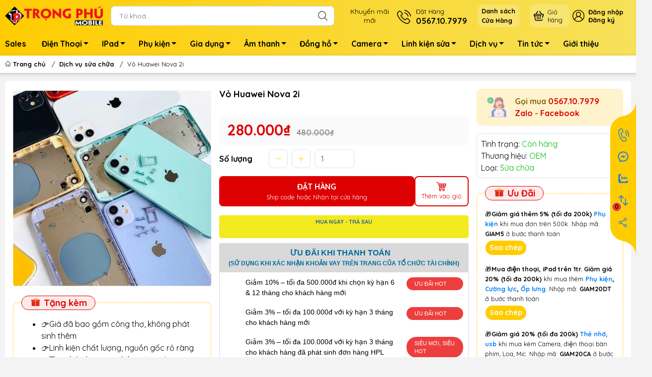

--- FILE ---
content_type: text/html; charset=utf-8
request_url: https://trongphumobile.com/thay-vo-huawei-nova-2i
body_size: 38857
content:
<!DOCTYPE html>
<html lang="vi">
	<head> 
 <meta name="google-site-verification" content="hxZZcoU4QKMdPjpr3NgNORZYgOZY8mAl7L2012lR-Q8" />
		<meta name="google-site-verification" content="iDiu6HhbWKkKxsHLyRssZKzjQX11UuVm3upEX3Nz2-o" />
		<meta charset="UTF-8" />
		<meta name="theme-color" content="#ffcc00">
		<meta http-equiv="Content-Security-Policy" content="block-all-mixed-content">
		<link rel="canonical" href="https://trongphumobile.com/thay-vo-huawei-nova-2i"/>
		<meta name='revisit-after' content='2 days' />
		<link rel="preconnect" href="https://trongphumobile.com/thay-vo-huawei-nova-2i">
		<link rel="preconnect" href="//www.google-analytics.com/">
		<link rel="preconnect" href="//www.googletagmanager.com/">
		<link rel="preconnect" href="https://bizweb.dktcdn.net" crossorigin>
		<meta name="viewport" content="width=device-width">
		<title>Vỏ Huawei Nova 2i
TRỌNG PHÚ mobile
</title>
		<!-- ================= Page description ================== -->
		<meta name="description" content="Thay Vỏ Huawei Nova 2i Khi lưng, vỏ điện thoại bị nứt, rơi vỡ, cũ thì ta nên thay lưng mới để quá trình sử dụng mãy thoãi mái hơn, hãy ghé ngay Trọng Phú mobile nhé Cam kết: Khách có thể quan sát quá trình sửa chữa, nhằm mang lại cho khách hàng sự yên tâm Chúng tôi sử dụng những linh kiện thay thế chất lượng nhất. Máy ">
		<!-- ================= Meta ================== -->
		<meta name="keywords" content="Vỏ Huawei Nova 2i, Dịch vụ sửa chữa, Thay Vỏ Huawei Nova 2i, TRỌNG PHÚ mobile, trongphumobile.com"/>		
		<meta name="robots" content="noodp,index,follow" />
		<link rel="shortcut icon" href="//bizweb.dktcdn.net/100/177/937/themes/881538/assets/favicon.png?1766556187570" type="image/x-icon" />  
	<meta property="og:type" content="product">
	<meta property="og:title" content="Vỏ Huawei Nova 2i">
		<meta property="og:image" content="http://bizweb.dktcdn.net/thumb/grande/100/177/937/products/thayvoiphone11-f4102c68-b737-4b92-b5c0-c7cbe11846d2.jpg?v=1725087596607">
		<meta property="og:image:secure_url" content="https://bizweb.dktcdn.net/thumb/grande/100/177/937/products/thayvoiphone11-f4102c68-b737-4b92-b5c0-c7cbe11846d2.jpg?v=1725087596607">
	<meta property="og:price:amount" content="280.000">
	<meta property="og:price:currency" content="VND">
<meta property="og:description" content="Thay Vỏ Huawei Nova 2i Khi lưng, vỏ điện thoại bị nứt, rơi vỡ, cũ thì ta nên thay lưng mới để quá trình sử dụng mãy thoãi mái hơn, hãy ghé ngay Trọng Phú mobile nhé Cam kết: Khách có thể quan sát quá trình sửa chữa, nhằm mang lại cho khách hàng sự yên tâm Chúng tôi sử dụng những linh kiện thay thế chất lượng nhất. Máy ">
<meta property="og:url" content="https://trongphumobile.com/thay-vo-huawei-nova-2i">
<meta property="og:site_name" content="TRỌNG PHÚ mobile">		<style>
	@import url('https://fonts.googleapis.com/css2?family=Quicksand:wght@400;700&display=swap');
	:root {
		--menuWidth: calc(100% - 20px);
		--leftColBackground: #fff; 
		--lightLeftColBackground: #f3f3f3; /*+5%*/
		--darkLeftColBackground: #22272b; /*-5%*/
		--mainColor: #ffcc00;
		--mainColor2: #f6e15a;
		--menuHover: #f9420e;
		--accentColor1: #929292;
		--accentColor2: #f71102; /*Màu giá*/
		--textColor: #4c4c4c;
		--toastSuccessBg: #d1e7dd;
		--toastSuccessCl: #0f5132;
		--toastWarningBg: #fff3cd;
		--toastWarningCl: #664d03;
		--toastErrorBg: #f8d7da;
		--toastErrorCl: #842029;
		--toastSystemBg: #d3d3d4;
		--toastSystemCl: #141619;
	}	
</style>
<link rel="preload" as="style" href="//bizweb.dktcdn.net/100/177/937/themes/881538/assets/swiper.scss.css?1766556187570"  type="text/css">
<link href="//bizweb.dktcdn.net/100/177/937/themes/881538/assets/swiper.scss.css?1766556187570" rel="stylesheet" type="text/css" media="all" />
<link rel="preload" as="style" href="//bizweb.dktcdn.net/100/177/937/themes/881538/assets/bootstrap.scss.css?1766556187570"  type="text/css">
<link href="//bizweb.dktcdn.net/100/177/937/themes/881538/assets/bootstrap.scss.css?1766556187570" rel="stylesheet" type="text/css" media="all" />
<link rel="preload" as="style"  href="//bizweb.dktcdn.net/100/177/937/themes/881538/assets/mew_style_first.scss.css?1766556187570" type="text/css">
<link href="//bizweb.dktcdn.net/100/177/937/themes/881538/assets/mew_style_first.scss.css?1766556187570" rel="stylesheet" type="text/css" media="all" />
<link rel="preload" as="style"  href="//bizweb.dktcdn.net/100/177/937/themes/881538/assets/mew_style_gb.scss.css?1766556187570" type="text/css">
<link href="//bizweb.dktcdn.net/100/177/937/themes/881538/assets/mew_style_gb.scss.css?1766556187570" rel="stylesheet" type="text/css" media="all" />
<link rel="preload" as="style"  href="//bizweb.dktcdn.net/100/177/937/themes/881538/assets/swatch_style.scss.css?1766556187570" type="text/css">
<link rel="preload" as="style"  href="//bizweb.dktcdn.net/100/177/937/themes/881538/assets/product_style.scss.css?1766556187570" type="text/css">
<link href="//bizweb.dktcdn.net/100/177/937/themes/881538/assets/swatch_style.scss.css?1766556187570" rel="stylesheet" type="text/css" media="all" />
<link href="//bizweb.dktcdn.net/100/177/937/themes/881538/assets/product_style.scss.css?1766556187570" rel="stylesheet" type="text/css" media="all" />




<link rel="preload" as="style"  href="//bizweb.dktcdn.net/100/177/937/themes/881538/assets/mew_noti.scss.css?1766556187570" type="text/css">
<link href="//bizweb.dktcdn.net/100/177/937/themes/881538/assets/mew_noti.scss.css?1766556187570" rel="stylesheet" type="text/css" media="all" />


		<link rel="preload" as="script" href="//bizweb.dktcdn.net/100/177/937/themes/881538/assets/swiper.js?1766556187570" />
		<script src="//bizweb.dktcdn.net/100/177/937/themes/881538/assets/swiper.js?1766556187570 "></script>
		<script>
	var Bizweb = Bizweb || {};
	Bizweb.store = 'phukienhiendai.mysapo.net';
	Bizweb.id = 177937;
	Bizweb.theme = {"id":881538,"name":"Mew Mobile (main)","role":"main"};
	Bizweb.template = 'product';
	if(!Bizweb.fbEventId)  Bizweb.fbEventId = 'xxxxxxxx-xxxx-4xxx-yxxx-xxxxxxxxxxxx'.replace(/[xy]/g, function (c) {
	var r = Math.random() * 16 | 0, v = c == 'x' ? r : (r & 0x3 | 0x8);
				return v.toString(16);
			});		
</script>
<script>
	(function () {
		function asyncLoad() {
			var urls = ["//bwstatistics.sapoapps.vn/genscript/script.js?store=phukienhiendai.mysapo.net","//newproductreviews.sapoapps.vn/assets/js/productreviews.min.js?store=phukienhiendai.mysapo.net","https://google-shopping-v2.sapoapps.vn/api/conversion-tracker/global-tag/1971?store=phukienhiendai.mysapo.net"];
			for (var i = 0; i < urls.length; i++) {
				var s = document.createElement('script');
				s.type = 'text/javascript';
				s.async = true;
				s.src = urls[i];
				var x = document.getElementsByTagName('script')[0];
				x.parentNode.insertBefore(s, x);
			}
		};
		window.attachEvent ? window.attachEvent('onload', asyncLoad) : window.addEventListener('load', asyncLoad, false);
	})();
</script>


<script>
	window.BizwebAnalytics = window.BizwebAnalytics || {};
	window.BizwebAnalytics.meta = window.BizwebAnalytics.meta || {};
	window.BizwebAnalytics.meta.currency = 'VND';
	window.BizwebAnalytics.tracking_url = '/s';

	var meta = {};
	
	meta.product = {"id": 18832406, "vendor": "OEM", "name": "Vỏ Huawei Nova 2i",
	"type": "Sửa chữa", "price": 280000 };
	
	
	for (var attr in meta) {
	window.BizwebAnalytics.meta[attr] = meta[attr];
	}
</script>

	
		<script src="/dist/js/stats.min.js?v=96f2ff2"></script>
	



<!-- Global site tag (gtag.js) - Google Analytics --> <script async src="https://www.googletagmanager.com/gtag/js?id=G-R8V21BPK93"></script> <script> window.dataLayer = window.dataLayer || []; function gtag(){dataLayer.push(arguments);} gtag('js', new Date()); gtag('config', 'G-R8V21BPK93'); </script>
<script>

	window.enabled_enhanced_ecommerce = true;

</script>

<script>

	try {
		gtag('event', 'view_item', {
			items: [
				{
					id: 18832406,
					name: "Vỏ Huawei Nova 2i",
					brand: "OEM",
					category: "Sửa chữa",
					variant: "Default Title",
					price: '280000'
				}
			]
		});
	} catch(e) { console.error('ga script error', e);}

</script>




<!--Facebook Pixel Code-->
<script>
	!function(f, b, e, v, n, t, s){
	if (f.fbq) return; n = f.fbq = function(){
	n.callMethod?
	n.callMethod.apply(n, arguments):n.queue.push(arguments)}; if (!f._fbq) f._fbq = n;
	n.push = n; n.loaded = !0; n.version = '2.0'; n.queue =[]; t = b.createElement(e); t.async = !0;
	t.src = v; s = b.getElementsByTagName(e)[0]; s.parentNode.insertBefore(t, s)}
	(window,
	document,'script','https://connect.facebook.net/en_US/fbevents.js');
	fbq('init', '372382984044463', {} , {'agent': 'plsapo'}); // Insert your pixel ID here.
	fbq('track', 'PageView',{},{ eventID: Bizweb.fbEventId });
	
	fbq('track', 'ViewContent', {
	content_ids: [18832406],
	content_name: '"Vỏ Huawei Nova 2i"',
	content_type: 'product_group',
	value: '280000',
	currency: window.BizwebAnalytics.meta.currency
	}, { eventID: Bizweb.fbEventId });
	
</script>
<noscript>
	<img height='1' width='1' style='display:none' src='https://www.facebook.com/tr?id=372382984044463&ev=PageView&noscript=1' />
</noscript>
<!--DO NOT MODIFY-->
<!--End Facebook Pixel Code-->



<script>
	var eventsListenerScript = document.createElement('script');
	eventsListenerScript.async = true;
	
	eventsListenerScript.src = "/dist/js/store_events_listener.min.js?v=1b795e9";
	
	document.getElementsByTagName('head')[0].appendChild(eventsListenerScript);
</script>






		
		<script rel="dns-prefetch">var ProductReviewsAppUtil=ProductReviewsAppUtil || {};ProductReviewsAppUtil.store={name: 'TRỌNG PHÚ mobile'};</script>


<script type="application/ld+json">
        {
        "@context": "http://schema.org",
        "@type": "BreadcrumbList",
        "itemListElement": 
        [
            {
                "@type": "ListItem",
                "position": 1,
                "item": 
                {
                  "@id": "https://trongphumobile.com",
                  "name": "Trang chủ"
                }
            },
      
            {
                "@type": "ListItem",
                "position": 2,
                "item": 
                {
                  "@id": "https://trongphumobile.com/thay-vo-huawei-nova-2i",
                  "name": "Vỏ Huawei Nova 2i"
                }
            }
      
        
      
      
      
      
    
        ]
        }
</script>
		<link rel="preload" as="image" href="//bizweb.dktcdn.net/thumb/large/100/177/937/themes/881538/assets/slide-img1.png?1766556187570" media="screen and (max-width: 480px)">
		<link rel="preload" as="image" href="//bizweb.dktcdn.net/100/177/937/themes/881538/assets/slide-img1.png?1766556187570" media="screen and (min-width: 481px)">
		<link rel="preload" as="image" href="//bizweb.dktcdn.net/thumb/large/100/177/937/themes/881538/assets/slide-img2.png?1766556187570" media="screen and (max-width: 480px)">
		<link rel="preload" as="image" href="//bizweb.dktcdn.net/100/177/937/themes/881538/assets/slide-img2.png?1766556187570" media="screen and (min-width: 481px)">
		<link href="//bizweb.dktcdn.net/100/177/937/themes/881538/assets/appcombo.css?1766556187570" rel="stylesheet" type="text/css" media="all" />
		<meta name="google-site-verification" content="ue2MJp_d8jPjdfUO48JPdY4QJiB243DefwFE_ukSVw8" />
		<meta name="google-site-verification" content="eTsZtkGgh-NvbMES8KBBzD9isfquNGbzHzm3aK-CI-0" />
		<!-- Google Tag Manager -->
		<script>setTimeout(function(){(function(w,d,s,l,i){w[l]=w[l]||[];w[l].push({'gtm.start':
																					new Date().getTime(),event:'gtm.js'});var f=d.getElementsByTagName(s)[0],
	j=d.createElement(s),dl=l!='dataLayer'?'&l='+l:'';j.async=true;j.src=
		'https://www.googletagmanager.com/gtm.js?id='+i+dl;f.parentNode.insertBefore(j,f);
														  })(window,document,'script','dataLayer','GTM-T4BL5QM');},5000);</script>
		<!-- End Google Tag Manager -->
		<script src="https://cdnjs.cloudflare.com/ajax/libs/jquery/3.6.1/jquery.min.js" ></script>
		<!-- Google tag (gtag.js) -->
<script async src="https://www.googletagmanager.com/gtag/js?id=AW-16899425632">
</script>
<script>
  window.dataLayer = window.dataLayer || [];
  function gtag(){dataLayer.push(arguments);}
  gtag('js', new Date());

  gtag('config', 'AW-16899425632');
</script>
	</head>
	<body id="body_m" >
		<div class="page-body">
			<div class="hidden-md hidden-lg opacity_menu"></div>
			<div class="opacity_filter"></div>
			<div id="body_overlay" class="position-fixed d-none"></div>
			<div class="w-100 clearfix">
<div class="menubar w-100 text-right d-flex d-lg-none position-fixed align-items-center scroll_down bg_no_index">
	<a href="/" title="TRỌNG PHÚ mobile" class="mr-auto ml-3">
		<img alt="TRỌNG PHÚ mobile" src="//bizweb.dktcdn.net/100/177/937/themes/881538/assets/placeholder_1x1.png?1766556187570" data-src="//bizweb.dktcdn.net/thumb/small/100/177/937/themes/881538/assets/logo_mobi.png?1766556187570" class="img-fluid mb_logo lazy">
	</a> 
</div>
<div class="bg_head position-fixed w-100 scroll_down d-none"></div>
<div class="col-left position-fixed d-flex flex-column pt-2 pb-2">
	<div class="container position-relative">
		<div class="row align-items-center">
			<div class="col-12 col-lg-2 d-none d-lg-block">
				<a href="/" title="TRỌNG PHÚ mobile" class="logo">
					<img alt="TRỌNG PHÚ mobile" src="//bizweb.dktcdn.net/100/177/937/themes/881538/assets/logo.png?1766556187570" class="img-fluid">
				</a> 
			</div>
			<div class="col-12 col-lg-10">
				<div class="d-lg-flex align-items-center position-static pr-menu">

					<div class="search-block mr-3">
						<form action="/search" method="get" class="js-search-form left-search position-relative mt-4 mt-lg-0 pt-2 pb-2 pt-lg-1 pb-lg-1">
							<input type="text" id="js-search-form" placeholder="Từ khoá..." value="" maxlength="70" name="query" class="rounded form-control pl-2 pl-lg-3 pr-5" autocomplete="off" required>
							<input type="submit" class="border-0 position-absolute p-0">
							<div class="w-100 position-absolute rounded searchResult px-2 d-none">
								<div class="overflow-auto search-result-warpper">
									<div class="d-block text-left h6 searchResult_products_text mt-2 p-2 rounded text-white">Sản phẩm (<span>0</span>)</div>
									<div class="searchResult_products"></div>
									
									<div class="d-block text-left h6 searchResult_articles_text mt-2 p-2 rounded text-white">Tin tức (<span>0</span>)</div>
									<div class="searchResult_articles"></div>
									
									
									<div class="d-block text-left h6 searchResult_pages_text mt-2 p-2 rounded text-white">Trang nội dung (<span>0</span>)</div>
									<div class="searchResult_pages"></div>
									
									<a href="/search?type=product&q=" class="btn border-0 rounded-0 w-100 my-0 all-result d-block mb-2 font-weight-bold">Xem tất cả kết quả</a>
								</div>
							</div>
						</form>
					</div>
					<div class="blog-block">
						<div class="blog_head text-center d-flex align-items-center">
							
							<a class="pl-2 pl-xl-3 pr-2 pr-xl-3 d-inline-block position-relative" href="/khuyen-mai-dien-thoai" title="Khuyến mãi<br>mới">Khuyến mãi<br>mới</a>
							
						</div>
					</div>
					<div class="info-block mr-3">
						<a href="tel:0567107979" title="0567.10.7979" class="align-items-center d-flex">
							<span class="play0 d-none d-xl-block">
								<svg width="32" height="32">
									<use href="#svg-phone" />
								</svg>
							</span>
							<b><small>Đặt Hàng</small> <br>0567.10.7979</b>
						</a>
					</div>
							<div class="mr-2 mr-xl-3 level0 position-relative cls">
								<a href="lh" title="<strong>Danh sách<br>Cửa Hàng</strong>" class="align-items-center d-flex head_svg p-1 pl-xl-2 pr-xl-2 rounded-10">
									<small><strong>Danh sách<br>Cửa Hàng</strong>
										<b class="d-block"></b>
									</small>
								</a>
							</div>
					<div class="navigation-bottom mt-auto mt-lg-0">
						<div class="b_use d-none d-lg-flex align-items-stretch">
							
							<a class="p-1 btn-cart position-relative d-inline-flex head_svg justify-content-center align-items-center rounded-10" title="Giỏ hàng" href="/cart">
								<span class="b_ico_Cart text-center d-flex justify-content-center align-items-center position-relative">
									<svg width="20" height="20" >
										<use href="#svg-cart" />
									</svg>
									<span class="btn-cart-indicator position-absolute d-none font-weight-bold text-center text-white"></span>
								</span>
								<small class="d-none d-xl-block ml-lg-1">Giỏ hàng</small>
							</a>
							<div id="js-login-toggle" class="btn-account d-none d-lg-flex align-items-center justify-content-center mr-3">
								<svg width="24" height="24" class="mr-2 d-none d-xl-block">
									<use href="#svg-account"/>
								</svg>
								<div id="m_login" class="pop_login">
									<a href="/account/login" class="item_login d-block font-weight-bold small" title="Đăng nhập">Đăng nhập</a>
									<a href="/account/register" class="item_login d-block font-weight-bold small" title="Đăng ký">Đăng ký</a>
								</div>
							</div>
							
							
						
						</div>
					</div>
				</div>
			</div>
		</div>
	</div>
</div>
<div class="navigation-block mr-lg-auto d-none d-lg-block">
	<div class="container">
		<ul id="menu_pc" class="p-0 m-0 list-unstyled position-relative d-lg-flex">
			<li class="level0 position-relative cls pt-1 pt-lg-2 pb-lg-2 pb-1 ">
				<a href="/khuyen-mai-dien-thoai" title="Sales" class="font-weight-bold d-block pt-1 pb-1  pr-lg-3 pr-2 position-relative ">
					Sales
				</a>
			</li>
			<li class="level0 position-relative cls pt-1 pt-lg-2 pb-lg-2 pb-1 mega">
				<a href="/dien-thoai" title="Điện Thoại" class="font-weight-bold d-block pt-1 pb-1 pl-lg-3 pr-4 js-checkMenu position-relative ">
					Điện Thoại
					<i class="down_icon align-items-center justify-content-center position-absolute d-none d-lg-block mg"></i>
				</a>
				<i class="js-submenu down_icon d-flex align-items-center justify-content-center position-absolute d-lg-none"></i>
				<ul class="lv1 list-group p-0 list-unstyled rounded">
					<li class=" level1 pr-lg-2 pt-lg-2 pb-lg-2 pl-2 position-relative cls">
						<a href="/iphone" class="pt-1 pb-1 pr-4 position-relative  js-checkMenu" title="iPhone">
							iPhone
							
						</a>
						<i class="js-submenu down_icon d-flex align-items-center justify-content-center position-absolute d-lg-none"></i>
						<ul class="lv2 list-group p-0 list-unstyled rounded">
							<li class="level2 "> 
								<a href="/dong-17-moi" class="pt-1 pb-1 position-relative " title="Dòng 17">Dòng 17</a>
							</li>
							<li class="level2 "> 
								<a href="/iphone-11-11pro-11promax" class="pt-1 pb-1 position-relative " title="Dòng 11">Dòng 11</a>
							</li>
							<li class="level2 "> 
								<a href="/iphone-x-xs-xr-xs-max" class="pt-1 pb-1 position-relative " title="Dòng X">Dòng X</a>
							</li>
							<li class="level2 "> 
								<a href="/iphone-7-7p-8-8p" class="pt-1 pb-1 position-relative " title="Dòng 8">Dòng 8</a>
							</li>
							<li class="level2 "> 
								<a href="/iphone-se-2020-cu" class="pt-1 pb-1 position-relative " title="Dòng SE">Dòng SE</a>
							</li>
							<li class="level2 "> 
								<a href="/iphone-7-series" class="pt-1 pb-1 position-relative " title="Dòng 7">Dòng 7</a>
							</li>
							<li class="level2 "> 
								<a href="/iphone-5-6-6s-6p-6sp" class="pt-1 pb-1 position-relative " title="Dòng 6">Dòng 6</a>
							</li>
						</ul>
					</li>
					<li class=" level1 pr-lg-2 pt-lg-2 pb-lg-2 pl-2 position-relative cls">
						<a href="/android" class="pt-1 pb-1 pr-4 position-relative  js-checkMenu" title="Android">
							Android
							
						</a>
						<i class="js-submenu down_icon d-flex align-items-center justify-content-center position-absolute d-lg-none"></i>
						<ul class="lv2 list-group p-0 list-unstyled rounded">
							<li class="level2 "> 
								<a href="/samsung-moi" class="pt-1 pb-1 position-relative " title="Samsung mới">Samsung mới</a>
							</li>
							<li class="level2 "> 
								<a href="/samsung-cu" class="pt-1 pb-1 position-relative " title="Samsung cũ">Samsung cũ</a>
							</li>
							<li class="level2 "> 
								<a href="/oppo-moi" class="pt-1 pb-1 position-relative " title="Oppo mới">Oppo mới</a>
							</li>
							<li class="level2 "> 
								<a href="/oppo-cu" class="pt-1 pb-1 position-relative " title="Oppo cũ">Oppo cũ</a>
							</li>
							<li class="level2 "> 
								<a href="/dien-thoai-xiaomi" class="pt-1 pb-1 position-relative " title="Xiaomi">Xiaomi</a>
							</li>
							<li class="level2 "> 
								<a href="/dien-thoai-realme" class="pt-1 pb-1 position-relative " title="Realme">Realme</a>
							</li>
							<li class="level2 "> 
								<a href="/tecno-1" class="pt-1 pb-1 position-relative " title="TECNO">TECNO</a>
							</li>
							<li class="level2 "> 
								<a href="/honor" class="pt-1 pb-1 position-relative " title="HONOR">HONOR</a>
							</li>
							<li class="level2 "> 
								<a href="/zte" class="pt-1 pb-1 position-relative " title="ZTE">ZTE</a>
							</li>
							<li class="level2 "> 
								<a href="/dien-thoai-vivo" class="pt-1 pb-1 position-relative " title="Vivo">Vivo</a>
							</li>
						</ul>
					</li>
					<li class=" level1 pr-lg-2 pt-lg-2 pb-lg-2 pl-2 position-relative cls">
						<a href="/nghe-goi" class="pt-1 pb-1 pr-4 position-relative  js-checkMenu" title="Phổ thông">
							Phổ thông
							
						</a>
						<i class="js-submenu down_icon d-flex align-items-center justify-content-center position-absolute d-lg-none"></i>
						<ul class="lv2 list-group p-0 list-unstyled rounded">
							<li class="level2 "> 
								<a href="/dt-ban-phim-nokia" class="pt-1 pb-1 position-relative " title="Nokia">Nokia</a>
							</li>
							<li class="level2 "> 
								<a href="/dt-ban-phim-mobell" class="pt-1 pb-1 position-relative " title="Mobell">Mobell</a>
							</li>
							<li class="level2 "> 
								<a href="/dt-ban-phim-masstel" class="pt-1 pb-1 position-relative " title="Masstel">Masstel</a>
							</li>
							<li class="level2 "> 
								<a href="/hang-form" class="pt-1 pb-1 position-relative " title="Forme">Forme</a>
							</li>
							<li class="level2 "> 
								<a href="/itel" class="pt-1 pb-1 position-relative " title="itel">itel</a>
							</li>
							<li class="level2 "> 
								<a href="/goly" class="pt-1 pb-1 position-relative " title="Goly">Goly</a>
							</li>
							<li class="level2 "> 
								<a href="/dt-viettel" class="pt-1 pb-1 position-relative " title="Viettel">Viettel</a>
							</li>
							<li class="level2 "> 
								<a href="/mxmid" class="pt-1 pb-1 position-relative " title="MXMID">MXMID</a>
							</li>
							<li class="level2 "> 
								<a href="/hang-good" class="pt-1 pb-1 position-relative " title="Good">Good</a>
							</li>
						</ul>
					</li>
					<li class=" level1 pr-lg-2 pt-lg-2 pb-lg-2 pl-2 position-relative cls">
						<a href="/dien-thoai-theo-gia" class="pt-1 pb-1 pr-4 position-relative  js-checkMenu" title="Điện thoại theo giá">
							Điện thoại theo giá
							
						</a>
						<i class="js-submenu down_icon d-flex align-items-center justify-content-center position-absolute d-lg-none"></i>
						<ul class="lv2 list-group p-0 list-unstyled rounded">
							<li class="level2 "> 
								<a href="/dt-duoi-500k" class="pt-1 pb-1 position-relative " title="Dưới 500k">Dưới 500k</a>
							</li>
							<li class="level2 "> 
								<a href="/dt-duoi-1tr" class="pt-1 pb-1 position-relative " title="Từ 500k-1tr">Từ 500k-1tr</a>
							</li>
							<li class="level2 "> 
								<a href="/dt-1-3tr" class="pt-1 pb-1 position-relative " title="Từ 1-3tr">Từ 1-3tr</a>
							</li>
							<li class="level2 "> 
								<a href="/dt-tu-3-5tr" class="pt-1 pb-1 position-relative " title="Từ 3-5tr">Từ 3-5tr</a>
							</li>
							<li class="level2 "> 
								<a href="/dt-5-10tr" class="pt-1 pb-1 position-relative " title="Từ 5-10tr">Từ 5-10tr</a>
							</li>
						</ul>
					</li>
				</ul>
			</li>
			<li class="level0 position-relative cls pt-1 pt-lg-2 pb-lg-2 pb-1 ">
				<a href="/ipad-macbook" title="IPad" class="font-weight-bold d-block pt-1 pb-1 pl-lg-3 pr-4 js-checkMenu position-relative ">
					IPad
					<i class="down_icon align-items-center justify-content-center position-absolute d-none d-lg-block mg"></i>
				</a>
				<i class="js-submenu down_icon d-flex align-items-center justify-content-center position-absolute d-lg-none"></i>
				<ul class="lv1 list-group p-0 list-unstyled rounded">
					<li class="no level1 pr-lg-2  pl-2 position-relative cls">
						<a href="/ipad-maytinhbang" class="pt-1 pb-1 pr-4 position-relative  js-checkMenu" title="IPad">
							IPad
							
							
						</a>
					</li>
					<li class="no level1 pr-lg-2  pl-2 position-relative cls">
						<a href="/tablet-samsung" class="pt-1 pb-1 pr-4 position-relative  js-checkMenu" title="MTB">
							MTB
							
							
						</a>
					</li>
				</ul>
			</li>
			<li class="level0 position-relative cls pt-1 pt-lg-2 pb-lg-2 pb-1 mega">
				<a href="/phu-kien" title="Phụ kiện" class="font-weight-bold d-block pt-1 pb-1 pl-lg-3 pr-4 js-checkMenu position-relative ">
					Phụ kiện
					<i class="down_icon align-items-center justify-content-center position-absolute d-none d-lg-block mg"></i>
				</a>
				<i class="js-submenu down_icon d-flex align-items-center justify-content-center position-absolute d-lg-none"></i>
				<ul class="lv1 list-group p-0 list-unstyled rounded">
					<li class=" level1 pr-lg-2 pt-lg-2 pb-lg-2 pl-2 position-relative cls">
						<a href="/phu-kien-dien-thoai" class="pt-1 pb-1 pr-4 position-relative  js-checkMenu" title="Phụ Kiện Điện Thoại">
							Phụ Kiện Điện Thoại
							
						</a>
						<i class="js-submenu down_icon d-flex align-items-center justify-content-center position-absolute d-lg-none"></i>
						<ul class="lv2 list-group p-0 list-unstyled rounded">
							<li class="level2 "> 
								<a href="/bo-sac" class="pt-1 pb-1 position-relative " title="Bộ sạc">Bộ sạc</a>
							</li>
							<li class="level2 "> 
								<a href="/cap-sac" class="pt-1 pb-1 position-relative " title="Cáp sạc">Cáp sạc</a>
							</li>
							<li class="level2 "> 
								<a href="/coc-sac" class="pt-1 pb-1 position-relative " title="Cốc sạc">Cốc sạc</a>
							</li>
							<li class="level2 "> 
								<a href="/sac-khong-day" class="pt-1 pb-1 position-relative " title="Sạc ko dây">Sạc ko dây</a>
							</li>
							<li class="level2 "> 
								<a href="/sac-du-phong" class="pt-1 pb-1 position-relative " title="Pin dự phòng">Pin dự phòng</a>
							</li>
							<li class="level2 "> 
								<a href="/bao-da-op-lung" class="pt-1 pb-1 position-relative " title="Ốp lưng">Ốp lưng</a>
							</li>
							<li class="level2 "> 
								<a href="/dan-man-hinh" class="pt-1 pb-1 position-relative " title="Dán màn hình">Dán màn hình</a>
							</li>
							<li class="level2 "> 
								<a href="/but-cam-ung-trinh-chieu" class="pt-1 pb-1 position-relative " title="Bút viết">Bút viết</a>
							</li>
							<li class="level2 "> 
								<a href="/sim-1" class="pt-1 pb-1 position-relative " title="Sim">Sim</a>
							</li>
							<li class="level2 "> 
								<a href="/ke-gia-do" class="pt-1 pb-1 position-relative " title="Kệ, gậy, túi">Kệ, gậy, túi</a>
							</li>
							<li class="level2 "> 
								<a href="/cap-chuyen-otg" class="pt-1 pb-1 position-relative " title="Cáp chuyển, OTG">Cáp chuyển, OTG</a>
							</li>
							<li class="level2 "> 
								<a href="/trang-tri-sac-dien-thoai" class="pt-1 pb-1 position-relative " title="Trang trí">Trang trí</a>
							</li>
						</ul>
					</li>
					<li class=" level1 pr-lg-2 pt-lg-2 pb-lg-2 pl-2 position-relative cls">
						<a href="/phu-kien-may-tinh-ipad" class="pt-1 pb-1 pr-4 position-relative  js-checkMenu" title="Phụ kiện Máy Tính">
							Phụ kiện Máy Tính
							
						</a>
						<i class="js-submenu down_icon d-flex align-items-center justify-content-center position-absolute d-lg-none"></i>
						<ul class="lv2 list-group p-0 list-unstyled rounded">
							<li class="level2 "> 
								<a href="/ban-phim" class="pt-1 pb-1 position-relative " title="Bàn phím, chuột">Bàn phím, chuột</a>
							</li>
							<li class="level2 "> 
								<a href="/hub-jack-chuyen" class="pt-1 pb-1 position-relative " title="Hub Jack nối">Hub Jack nối</a>
							</li>
							<li class="level2 "> 
								<a href="/usb-the-nho" class="pt-1 pb-1 position-relative " title="Usb, thẻ nhớ">Usb, thẻ nhớ</a>
							</li>
							<li class="level2 "> 
								<a href="/ke-gia-do-tan-nhiet-may-tinh-mac" class="pt-1 pb-1 position-relative " title="Túi, Kệ, tản nhiệt">Túi, Kệ, tản nhiệt</a>
							</li>
							<li class="level2 "> 
								<a href="/dung-cu-sua" class="pt-1 pb-1 position-relative " title="Đồ sửa, vệ sinh">Đồ sửa, vệ sinh</a>
							</li>
							<li class="level2 "> 
								<a href="/o-cung-di-dong" class="pt-1 pb-1 position-relative " title="Ổ cứng">Ổ cứng</a>
							</li>
							<li class="level2 "> 
								<a href="/nguon-sac-may-tinh-camera" class="pt-1 pb-1 position-relative " title="Sạc Máy Tính, Nguồn thiết bị">Sạc Máy Tính, Nguồn thiết bị</a>
							</li>
						</ul>
					</li>
					<li class=" level1 pr-lg-2 pt-lg-2 pb-lg-2 pl-2 position-relative cls">
						<a href="/sac-dt-o-to-xe-hoi" class="pt-1 pb-1 pr-4 position-relative  js-checkMenu" title="Phụ Kiện Xe">
							Phụ Kiện Xe
							
						</a>
						<i class="js-submenu down_icon d-flex align-items-center justify-content-center position-absolute d-lg-none"></i>
						<ul class="lv2 list-group p-0 list-unstyled rounded">
							<li class="level2 "> 
								<a href="/sac-o-to" class="pt-1 pb-1 position-relative " title="Sạc ô tô">Sạc ô tô</a>
							</li>
							<li class="level2 "> 
								<a href="/sac-xe-may" class="pt-1 pb-1 position-relative " title="Sạc xe máy">Sạc xe máy</a>
							</li>
							<li class="level2 "> 
								<a href="/ke-o-to" class="pt-1 pb-1 position-relative " title="Kệ ô tô">Kệ ô tô</a>
							</li>
							<li class="level2 "> 
								<a href="/ke-xe-may" class="pt-1 pb-1 position-relative " title="Kệ Xe máy">Kệ Xe máy</a>
							</li>
							<li class="level2 "> 
								<a href="/tien-ich-xe" class="pt-1 pb-1 position-relative " title="Tiện ích xe">Tiện ích xe</a>
							</li>
						</ul>
					</li>
					<li class=" level1 pr-lg-2 pt-lg-2 pb-lg-2 pl-2 position-relative cls">
						<a href="/phu-kien-theo-hieu" class="pt-1 pb-1 pr-4 position-relative  js-checkMenu" title="Theo Thương Hiệu">
							Theo Thương Hiệu
							
						</a>
						<i class="js-submenu down_icon d-flex align-items-center justify-content-center position-absolute d-lg-none"></i>
						<ul class="lv2 list-group p-0 list-unstyled rounded">
							<li class="level2 "> 
								<a href="/phu-kien-apple" class="pt-1 pb-1 position-relative " title="Phụ kiện Apple">Phụ kiện Apple</a>
							</li>
							<li class="level2 "> 
								<a href="/hieu-samsung" class="pt-1 pb-1 position-relative " title="Phụ kiện Samsung">Phụ kiện Samsung</a>
							</li>
							<li class="level2 "> 
								<a href="/hieu-anker" class="pt-1 pb-1 position-relative " title="Anker">Anker</a>
							</li>
							<li class="level2 "> 
								<a href="/thuong-hie-u-baseus" class="pt-1 pb-1 position-relative " title="Baseus">Baseus</a>
							</li>
							<li class="level2 "> 
								<a href="/thuong-hie-u-hoco" class="pt-1 pb-1 position-relative " title="Hoco">Hoco</a>
							</li>
							<li class="level2 "> 
								<a href="/thuong-hie-u-borofone" class="pt-1 pb-1 position-relative " title="Borofone">Borofone</a>
							</li>
							<li class="level2 "> 
								<a href="/thuong-hie-u-remax" class="pt-1 pb-1 position-relative " title="Remax">Remax</a>
							</li>
							<li class="level2 "> 
								<a href="/thuong-hie-u-wk" class="pt-1 pb-1 position-relative " title="Wekome">Wekome</a>
							</li>
							<li class="level2 "> 
								<a href="/phu-kien-hammer" class="pt-1 pb-1 position-relative " title="Hammer">Hammer</a>
							</li>
							<li class="level2 "> 
								<a href="/pk-piko" class="pt-1 pb-1 position-relative " title="Piko">Piko</a>
							</li>
							<li class="level2 "> 
								<a href="/pk-tmt" class="pt-1 pb-1 position-relative " title="TMT">TMT</a>
							</li>
							<li class="level2 "> 
								<a href="/quaker" class="pt-1 pb-1 position-relative " title="Quaker">Quaker</a>
							</li>
							<li class="level2 "> 
								<a href="/phu-kien-ta-1" class="pt-1 pb-1 position-relative " title="TA">TA</a>
							</li>
						</ul>
					</li>
				</ul>
			</li>
			<li class="level0 position-relative cls pt-1 pt-lg-2 pb-lg-2 pb-1 ">
				<a href="/gia-dung-thong-minh" title="Gia dụng" class="font-weight-bold d-block pt-1 pb-1 pl-lg-3 pr-4 js-checkMenu position-relative ">
					Gia dụng
					<i class="down_icon align-items-center justify-content-center position-absolute d-none d-lg-block mg"></i>
				</a>
				<i class="js-submenu down_icon d-flex align-items-center justify-content-center position-absolute d-lg-none"></i>
				<ul class="lv1 list-group p-0 list-unstyled rounded">
					<li class="no level1 pr-lg-2  pl-2 position-relative cls">
						<a href="/thiet-bi-dinh-vi" class="pt-1 pb-1 pr-4 position-relative  js-checkMenu" title="Định vị">
							Định vị
							
							
						</a>
					</li>
					<li class="no level1 pr-lg-2  pl-2 position-relative cls">
						<a href="/phu-kien-internet-mang" class="pt-1 pb-1 pr-4 position-relative  js-checkMenu" title="Mạng, wifi">
							Mạng, wifi
							
							
						</a>
					</li>
					<li class="no level1 pr-lg-2  pl-2 position-relative cls">
						<a href="/noi-am-thanh-tivi" class="pt-1 pb-1 pr-4 position-relative  js-checkMenu" title="Nối âm thanh, Tivi">
							Nối âm thanh, Tivi
							
							
						</a>
					</li>
					<li class="no level1 pr-lg-2  pl-2 position-relative cls">
						<a href="/quat-mini" class="pt-1 pb-1 pr-4 position-relative  js-checkMenu" title="Quạt">
							Quạt
							
							
						</a>
					</li>
					<li class="no level1 pr-lg-2  pl-2 position-relative cls">
						<a href="/den" class="pt-1 pb-1 pr-4 position-relative  js-checkMenu" title="Đèn">
							Đèn
							
							
						</a>
					</li>
					<li class="no level1 pr-lg-2  pl-2 position-relative cls">
						<a href="/pin-mini" class="pt-1 pb-1 pr-4 position-relative  js-checkMenu" title="Pin thay">
							Pin thay
							
							
						</a>
					</li>
					<li class="no level1 pr-lg-2  pl-2 position-relative cls">
						<a href="/thie-t-bi-livestream" class="pt-1 pb-1 pr-4 position-relative  js-checkMenu" title="Phụ kiện livestream">
							Phụ kiện livestream
							
							
						</a>
					</li>
					<li class="no level1 pr-lg-2  pl-2 position-relative cls">
						<a href="/bao-op-airpods" class="pt-1 pb-1 pr-4 position-relative  js-checkMenu" title="Bao airpod, airtag">
							Bao airpod, airtag
							
							
						</a>
					</li>
					<li class="no level1 pr-lg-2  pl-2 position-relative cls">
						<a href="/day-deo-dong-ho" class="pt-1 pb-1 pr-4 position-relative  js-checkMenu" title="Dây đồng hồ">
							Dây đồng hồ
							
							
						</a>
					</li>
					<li class="no level1 pr-lg-2  pl-2 position-relative cls">
						<a href="/sac-dong-ho" class="pt-1 pb-1 pr-4 position-relative  js-checkMenu" title="Sạc đồng hồ">
							Sạc đồng hồ
							
							
						</a>
					</li>
					<li class="no level1 pr-lg-2  pl-2 position-relative cls">
						<a href="/o-cam-nhieu-cong-sac" class="pt-1 pb-1 pr-4 position-relative  js-checkMenu" title="Ổ cắm">
							Ổ cắm
							
							
						</a>
					</li>
					<li class="no level1 pr-lg-2  pl-2 position-relative cls">
						<a href="/nguon-sac-may-tinh-camera" class="pt-1 pb-1 pr-4 position-relative  js-checkMenu" title="Sạc nguồn đồ gia dụng">
							Sạc nguồn đồ gia dụng
							
							
						</a>
					</li>
					<li class="no level1 pr-lg-2  pl-2 position-relative cls">
						<a href="/may-do-camera-ghi-am" class="pt-1 pb-1 pr-4 position-relative  js-checkMenu" title="Máy dò camera, ghi âm, định vị">
							Máy dò camera, ghi âm, định vị
							
							
						</a>
					</li>
				</ul>
			</li>
			<li class="level0 position-relative cls pt-1 pt-lg-2 pb-lg-2 pb-1 mega">
				<a href="/am-thanh-1" title="Âm thanh" class="font-weight-bold d-block pt-1 pb-1 pl-lg-3 pr-4 js-checkMenu position-relative ">
					Âm thanh
					<i class="down_icon align-items-center justify-content-center position-absolute d-none d-lg-block mg"></i>
				</a>
				<i class="js-submenu down_icon d-flex align-items-center justify-content-center position-absolute d-lg-none"></i>
				<ul class="lv1 list-group p-0 list-unstyled rounded">
					<li class=" level1 pr-lg-2 pt-lg-2 pb-lg-2 pl-2 position-relative cls">
						<a href="/am-thanh-loai" class="pt-1 pb-1 pr-4 position-relative  js-checkMenu" title="Theo Loại">
							Theo Loại
							
						</a>
						<i class="js-submenu down_icon d-flex align-items-center justify-content-center position-absolute d-lg-none"></i>
						<ul class="lv2 list-group p-0 list-unstyled rounded">
							<li class="level2 "> 
								<a href="/tai-nghe-bluetooth" class="pt-1 pb-1 position-relative " title="Tai nghe Bluetooth TWS">Tai nghe Bluetooth TWS</a>
							</li>
							<li class="level2 "> 
								<a href="/tai-nghe-1-ben" class="pt-1 pb-1 position-relative " title="Tai nghe 1 bên">Tai nghe 1 bên</a>
							</li>
							<li class="level2 "> 
								<a href="/tai-nghe-chup" class="pt-1 pb-1 position-relative " title="Tai nghe chụp">Tai nghe chụp</a>
							</li>
							<li class="level2 "> 
								<a href="/tai-nghe-blutooth-nhet-tai" class="pt-1 pb-1 position-relative " title="Tai nghe Gaming">Tai nghe Gaming</a>
							</li>
							<li class="level2 "> 
								<a href="/tai-nghe-the-thao" class="pt-1 pb-1 position-relative " title="Tai nghe thể thao">Tai nghe thể thao</a>
							</li>
							<li class="level2 "> 
								<a href="/tai-nghe-lighting" class="pt-1 pb-1 position-relative " title="Tai nghe đầu lighting">Tai nghe đầu lighting</a>
							</li>
							<li class="level2 "> 
								<a href="/tai-nghe-chui-typec" class="pt-1 pb-1 position-relative " title="Nghe đầu TypeC">Nghe đầu TypeC</a>
							</li>
							<li class="level2 "> 
								<a href="/tai-nghe-chui-tron-3-5" class="pt-1 pb-1 position-relative " title="Tai nghe đầu tròn 3.5">Tai nghe đầu tròn 3.5</a>
							</li>
							<li class="level2 "> 
								<a href="/loa-nhac" class="pt-1 pb-1 position-relative " title="Loa Nhạc">Loa Nhạc</a>
							</li>
							<li class="level2 "> 
								<a href="/loa-nie-m-pha-t" class="pt-1 pb-1 position-relative " title="Loa niệm phật">Loa niệm phật</a>
							</li>
							<li class="level2 "> 
								<a href="/loa-vi-tinh" class="pt-1 pb-1 position-relative " title="Loa vi tính">Loa vi tính</a>
							</li>
							<li class="level2 "> 
								<a href="/micro-kraoke" class="pt-1 pb-1 position-relative " title="Loa, Mic karaoke">Loa, Mic karaoke</a>
							</li>
							<li class="level2 "> 
								<a href="/mic-thu-am" class="pt-1 pb-1 position-relative " title="Mic Thu âm">Mic Thu âm</a>
							</li>
						</ul>
					</li>
					<li class=" level1 pr-lg-2 pt-lg-2 pb-lg-2 pl-2 position-relative cls">
						<a href="/tai-nghe-theo-hang" class="pt-1 pb-1 pr-4 position-relative  js-checkMenu" title="Tai nghe theo hãng">
							Tai nghe theo hãng
							
						</a>
						<i class="js-submenu down_icon d-flex align-items-center justify-content-center position-absolute d-lg-none"></i>
						<ul class="lv2 list-group p-0 list-unstyled rounded">
							<li class="level2 "> 
								<a href="/tai-nghe-iphone-lighting" class="pt-1 pb-1 position-relative " title="Tai nghe Airpods">Tai nghe Airpods</a>
							</li>
							<li class="level2 "> 
								<a href="/tai-baseus" class="pt-1 pb-1 position-relative " title="Tai Baseus">Tai Baseus</a>
							</li>
							<li class="level2 "> 
								<a href="/tai-borofone" class="pt-1 pb-1 position-relative " title="Tai Borofone">Tai Borofone</a>
							</li>
							<li class="level2 "> 
								<a href="/tai-hoco" class="pt-1 pb-1 position-relative " title="Tai Hoco">Tai Hoco</a>
							</li>
							<li class="level2 "> 
								<a href="/tai-nghe-ko-day-remaxx" class="pt-1 pb-1 position-relative " title="Tai nghe Remax">Tai nghe Remax</a>
							</li>
							<li class="level2 "> 
								<a href="/tai-piko-tmt-quaker-tiger" class="pt-1 pb-1 position-relative " title="Piko,TMT,Quaker">Piko,TMT,Quaker</a>
							</li>
							<li class="level2 "> 
								<a href="/am-thanh-ta" class="pt-1 pb-1 position-relative " title="TA">TA</a>
							</li>
						</ul>
					</li>
					<li class=" level1 pr-lg-2 pt-lg-2 pb-lg-2 pl-2 position-relative cls">
						<a href="/loa-nhac" class="pt-1 pb-1 pr-4 position-relative  js-checkMenu" title="Loa theo hiệu">
							Loa theo hiệu
							
						</a>
						<i class="js-submenu down_icon d-flex align-items-center justify-content-center position-absolute d-lg-none"></i>
						<ul class="lv2 list-group p-0 list-unstyled rounded">
							<li class="level2 "> 
								<a href="/hieu-jbl" class="pt-1 pb-1 position-relative " title="Loa JBL">Loa JBL</a>
							</li>
							<li class="level2 "> 
								<a href="/loa-baseus" class="pt-1 pb-1 position-relative " title="Loa Baseus">Loa Baseus</a>
							</li>
							<li class="level2 "> 
								<a href="/loa-hoco" class="pt-1 pb-1 position-relative " title="Loa Hoco">Loa Hoco</a>
							</li>
							<li class="level2 "> 
								<a href="/loa-remax" class="pt-1 pb-1 position-relative " title="Loa Remax">Loa Remax</a>
							</li>
							<li class="level2 "> 
								<a href="/loa-yosd" class="pt-1 pb-1 position-relative " title="Loa YOSD">Loa YOSD</a>
							</li>
						</ul>
					</li>
				</ul>
			</li>
			<li class="level0 position-relative cls pt-1 pt-lg-2 pb-lg-2 pb-1 mega">
				<a href="/dong-ho-thong-minh-apple-watch" title="Đồng hồ" class="font-weight-bold d-block pt-1 pb-1 pl-lg-3 pr-4 js-checkMenu position-relative ">
					Đồng hồ
					<i class="down_icon align-items-center justify-content-center position-absolute d-none d-lg-block mg"></i>
				</a>
				<i class="js-submenu down_icon d-flex align-items-center justify-content-center position-absolute d-lg-none"></i>
				<ul class="lv1 list-group p-0 list-unstyled rounded">
					<li class=" level1 pr-lg-2 pt-lg-2 pb-lg-2 pl-2 position-relative cls">
						<a href="/dong-ho-theo-loai" class="pt-1 pb-1 pr-4 position-relative  js-checkMenu" title="Theo Loại">
							Theo Loại
							
						</a>
						<i class="js-submenu down_icon d-flex align-items-center justify-content-center position-absolute d-lg-none"></i>
						<ul class="lv2 list-group p-0 list-unstyled rounded">
							<li class="level2 "> 
								<a href="/dong-ho-thong-minh-1" class="pt-1 pb-1 position-relative " title="Đồng hồ thông minh">Đồng hồ thông minh</a>
							</li>
							<li class="level2 "> 
								<a href="/dong-ho-dinh-vi" class="pt-1 pb-1 position-relative " title="Đồng hồ định vị trẻ em">Đồng hồ định vị trẻ em</a>
							</li>
							<li class="level2 "> 
								<a href="/dong-ho-deo-suc-khoe" class="pt-1 pb-1 position-relative " title="Vòng đeo sức khoẽ">Vòng đeo sức khoẽ</a>
							</li>
						</ul>
					</li>
					<li class=" level1 pr-lg-2 pt-lg-2 pb-lg-2 pl-2 position-relative cls">
						<a href="/dong-ho-theo-hang" class="pt-1 pb-1 pr-4 position-relative  js-checkMenu" title="Đồng hồ theo hãng">
							Đồng hồ theo hãng
							
						</a>
						<i class="js-submenu down_icon d-flex align-items-center justify-content-center position-absolute d-lg-none"></i>
						<ul class="lv2 list-group p-0 list-unstyled rounded">
							<li class="level2 "> 
								<a href="/apple-watch-chinh-hang" class="pt-1 pb-1 position-relative " title="Apple watch">Apple watch</a>
							</li>
							<li class="level2 "> 
								<a href="/dong-ho-hoco" class="pt-1 pb-1 position-relative " title="Đồng hồ Hoco">Đồng hồ Hoco</a>
							</li>
							<li class="level2 "> 
								<a href="/dong-ho-remax" class="pt-1 pb-1 position-relative " title="Đồng hồ Remax">Đồng hồ Remax</a>
							</li>
							<li class="level2 "> 
								<a href="/dong-ho-wekome" class="pt-1 pb-1 position-relative " title="Đồng Hồ Wekome">Đồng Hồ Wekome</a>
							</li>
						</ul>
					</li>
				</ul>
			</li>
			<li class="level0 position-relative cls pt-1 pt-lg-2 pb-lg-2 pb-1 mega">
				<a href="/camera-giam-sat" title="Camera" class="font-weight-bold d-block pt-1 pb-1 pl-lg-3 pr-4 js-checkMenu position-relative ">
					Camera
					<i class="down_icon align-items-center justify-content-center position-absolute d-none d-lg-block mg"></i>
				</a>
				<i class="js-submenu down_icon d-flex align-items-center justify-content-center position-absolute d-lg-none"></i>
				<ul class="lv1 list-group p-0 list-unstyled rounded">
					<li class=" level1 pr-lg-2 pt-lg-2 pb-lg-2 pl-2 position-relative cls">
						<a href="/camera-theo-loai" class="pt-1 pb-1 pr-4 position-relative  js-checkMenu" title="Theo Loại">
							Theo Loại
							
						</a>
						<i class="js-submenu down_icon d-flex align-items-center justify-content-center position-absolute d-lg-none"></i>
						<ul class="lv2 list-group p-0 list-unstyled rounded">
							<li class="level2 "> 
								<a href="/camera-mini" class="pt-1 pb-1 position-relative " title="Cam mini">Cam mini</a>
							</li>
							<li class="level2 "> 
								<a href="/camera-hanh-trinh-the-thao" class="pt-1 pb-1 position-relative " title="Cam thể thao">Cam thể thao</a>
							</li>
							<li class="level2 "> 
								<a href="/camera-trong-nha" class="pt-1 pb-1 position-relative " title="Cam trong nhà">Cam trong nhà</a>
							</li>
							<li class="level2 "> 
								<a href="/camera-ngoai-troi" class="pt-1 pb-1 position-relative " title="Cam ngoài trời">Cam ngoài trời</a>
							</li>
							<li class="level2 "> 
								<a href="/camera-duoi-den" class="pt-1 pb-1 position-relative " title="Cam dùng sim 4G">Cam dùng sim 4G</a>
							</li>
							<li class="level2 "> 
								<a href="/camera-nang-luong-mat-troi" class="pt-1 pb-1 position-relative " title="Năng lượng mặt trời">Năng lượng mặt trời</a>
							</li>
							<li class="level2 "> 
								<a href="/cam-duoi-de-n" class="pt-1 pb-1 position-relative " title="Cam đuôi đèn">Cam đuôi đèn</a>
							</li>
							<li class="level2 "> 
								<a href="/webcam" class="pt-1 pb-1 position-relative " title="Webcam">Webcam</a>
							</li>
							<li class="level2 "> 
								<a href="/plycam" class="pt-1 pb-1 position-relative " title="Plycam">Plycam</a>
							</li>
							<li class="level2 "> 
								<a href="/nguon-camera" class="pt-1 pb-1 position-relative " title="Nguồn Camera">Nguồn Camera</a>
							</li>
							<li class="level2 "> 
								<a href="/bo-luu-dien" class="pt-1 pb-1 position-relative " title="Bộ lưu điện">Bộ lưu điện</a>
							</li>
						</ul>
					</li>
					<li class=" level1 pr-lg-2 pt-lg-2 pb-lg-2 pl-2 position-relative cls">
						<a href="/camera-theo-hang" class="pt-1 pb-1 pr-4 position-relative  js-checkMenu" title="Theo Hãng">
							Theo Hãng
							
						</a>
						<i class="js-submenu down_icon d-flex align-items-center justify-content-center position-absolute d-lg-none"></i>
						<ul class="lv2 list-group p-0 list-unstyled rounded">
							<li class="level2 "> 
								<a href="/camera-xiaomi" class="pt-1 pb-1 position-relative " title="Camera Xiaomi">Camera Xiaomi</a>
							</li>
							<li class="level2 "> 
								<a href="/camera-imou" class="pt-1 pb-1 position-relative " title="Imou">Imou</a>
							</li>
							<li class="level2 "> 
								<a href="/camera-yoosee" class="pt-1 pb-1 position-relative " title="Yoosee">Yoosee</a>
							</li>
							<li class="level2 "> 
								<a href="/camera-vstarcam" class="pt-1 pb-1 position-relative " title="Vstarcam">Vstarcam</a>
							</li>
							<li class="level2 "> 
								<a href="/camera-re" class="pt-1 pb-1 position-relative " title="Camera Khác">Camera Khác</a>
							</li>
						</ul>
					</li>
				</ul>
			</li>
			<li class="level0 position-relative cls pt-1 pt-lg-2 pb-lg-2 pb-1 ">
				<a href="/dich-vu-sua-chua" title="Linh kiện sửa" class="font-weight-bold d-block pt-1 pb-1 pl-lg-3 pr-4 js-checkMenu position-relative ">
					Linh kiện sửa
					<i class="down_icon align-items-center justify-content-center position-absolute d-none d-lg-block mg"></i>
				</a>
				<i class="js-submenu down_icon d-flex align-items-center justify-content-center position-absolute d-lg-none"></i>
				<ul class="lv1 list-group p-0 list-unstyled rounded">
					<li class="no level1 pr-lg-2  pl-2 position-relative cls">
						<a href="/pin-dien-thoai" class="pt-1 pb-1 pr-4 position-relative  js-checkMenu" title="Pin">
							Pin
							
							<i class="right_icon d-flex align-items-center justify-content-center position-absolute d-none d-lg-block mg"></i>
							
						</a>
						<i class="js-submenu down_icon d-flex align-items-center justify-content-center position-absolute d-lg-none"></i>
						<ul class="lv2 list-group p-0 list-unstyled rounded">
							<li class="level2 pr-lg-2 pl-2"> 
								<a href="/pin-iphone" class="pt-1 pb-1 position-relative " title="Pin Iphone, iPad">Pin Iphone, iPad</a>
							</li>
							<li class="level2 pr-lg-2 pl-2"> 
								<a href="/pin-samsung" class="pt-1 pb-1 position-relative " title="Pin Samsung">Pin Samsung</a>
							</li>
							<li class="level2 pr-lg-2 pl-2"> 
								<a href="/pin-oppo" class="pt-1 pb-1 position-relative " title="Pin Oppo">Pin Oppo</a>
							</li>
							<li class="level2 pr-lg-2 pl-2"> 
								<a href="/pin-hang-khac" class="pt-1 pb-1 position-relative " title="Pin Hãng khác">Pin Hãng khác</a>
							</li>
						</ul>
					</li>
					<li class="no level1 pr-lg-2  pl-2 position-relative cls">
						<a href="/man-hinh" class="pt-1 pb-1 pr-4 position-relative  js-checkMenu" title="Màn hình">
							Màn hình
							
							<i class="right_icon d-flex align-items-center justify-content-center position-absolute d-none d-lg-block mg"></i>
							
						</a>
						<i class="js-submenu down_icon d-flex align-items-center justify-content-center position-absolute d-lg-none"></i>
						<ul class="lv2 list-group p-0 list-unstyled rounded">
							<li class="level2 pr-lg-2 pl-2"> 
								<a href="/man-hinh-iphone-ipad" class="pt-1 pb-1 position-relative " title="Màn iPhone, Ipad">Màn iPhone, Ipad</a>
							</li>
							<li class="level2 pr-lg-2 pl-2"> 
								<a href="/man-hinh-samsung" class="pt-1 pb-1 position-relative " title="Màn hình Samsung">Màn hình Samsung</a>
							</li>
							<li class="level2 pr-lg-2 pl-2"> 
								<a href="/man-hinh-oppo" class="pt-1 pb-1 position-relative " title="Màn hình Oppo">Màn hình Oppo</a>
							</li>
							<li class="level2 pr-lg-2 pl-2"> 
								<a href="/man-hinh-hang-khac" class="pt-1 pb-1 position-relative " title="Màn hãng khác">Màn hãng khác</a>
							</li>
						</ul>
					</li>
					<li class="no level1 pr-lg-2  pl-2 position-relative cls">
						<a href="/kinh-ep" class="pt-1 pb-1 pr-4 position-relative  js-checkMenu" title="Ép Kính, Cảm, Cổ">
							Ép Kính, Cảm, Cổ
							
							<i class="right_icon d-flex align-items-center justify-content-center position-absolute d-none d-lg-block mg"></i>
							
						</a>
						<i class="js-submenu down_icon d-flex align-items-center justify-content-center position-absolute d-lg-none"></i>
						<ul class="lv2 list-group p-0 list-unstyled rounded">
							<li class="level2 pr-lg-2 pl-2"> 
								<a href="/ep-kinh-iphone-ipad" class="pt-1 pb-1 position-relative " title="Ép Kính, Cảm, Cổ iPhone, ipad">Ép Kính, Cảm, Cổ iPhone, ipad</a>
							</li>
							<li class="level2 pr-lg-2 pl-2"> 
								<a href="/ep-kinh-samsung" class="pt-1 pb-1 position-relative " title="Ép Kính, Cảm, Cổ Samsung">Ép Kính, Cảm, Cổ Samsung</a>
							</li>
							<li class="level2 pr-lg-2 pl-2"> 
								<a href="/ep-kinh-oppo" class="pt-1 pb-1 position-relative " title="Ép kính Oppo">Ép kính Oppo</a>
							</li>
							<li class="level2 pr-lg-2 pl-2"> 
								<a href="/ep-kinh-hang-khac" class="pt-1 pb-1 position-relative " title="Ép kính Hãng khác">Ép kính Hãng khác</a>
							</li>
						</ul>
					</li>
					<li class="no level1 pr-lg-2  pl-2 position-relative cls">
						<a href="/camera-dien-thoai" class="pt-1 pb-1 pr-4 position-relative  js-checkMenu" title="Thay Camera">
							Thay Camera
							
							
						</a>
					</li>
					<li class="no level1 pr-lg-2  pl-2 position-relative cls">
						<a href="/loa-mic-chan-sac-nut-bam" class="pt-1 pb-1 pr-4 position-relative  js-checkMenu" title="Thay Loa, Sạc">
							Thay Loa, Sạc
							
							
						</a>
					</li>
					<li class="no level1 pr-lg-2  pl-2 position-relative cls">
						<a href="/loa-trong-rung-nut-mic-kinh-cam" class="pt-1 pb-1 pr-4 position-relative  js-checkMenu" title="Thay Rung, Nút">
							Thay Rung, Nút
							
							
						</a>
					</li>
					<li class="no level1 pr-lg-2  pl-2 position-relative cls">
						<a href="/vo-lung" class="pt-1 pb-1 pr-4 position-relative  js-checkMenu" title="Thay vỏ, Lưng">
							Thay vỏ, Lưng
							
							
						</a>
					</li>
					<li class="no level1 pr-lg-2  pl-2 position-relative cls">
						<a href="/main" class="pt-1 pb-1 pr-4 position-relative  js-checkMenu" title="Sửa main, thay IC">
							Sửa main, thay IC
							
							
						</a>
					</li>
				</ul>
			</li>
			<li class="level0 position-relative cls pt-1 pt-lg-2 pb-lg-2 pb-1 ">
				<a href="/tra-gop" title="Dịch vụ" class="font-weight-bold d-block pt-1 pb-1 pl-lg-3 pr-4 js-checkMenu position-relative ">
					Dịch vụ
					<i class="down_icon align-items-center justify-content-center position-absolute d-none d-lg-block mg"></i>
				</a>
				<i class="js-submenu down_icon d-flex align-items-center justify-content-center position-absolute d-lg-none"></i>
				<ul class="lv1 list-group p-0 list-unstyled rounded">
					<li class="no level1 pr-lg-2  pl-2 position-relative cls">
						<a href="/tra-gop" class="pt-1 pb-1 pr-4 position-relative  js-checkMenu" title="Trả Góp">
							Trả Góp
							
							
						</a>
					</li>
					<li class="no level1 pr-lg-2  pl-2 position-relative cls">
						<a href="/thu-cu-doi-moi" class="pt-1 pb-1 pr-4 position-relative  js-checkMenu" title="Thu củ đổi mới">
							Thu củ đổi mới
							
							
						</a>
					</li>
					<li class="no level1 pr-lg-2  pl-2 position-relative cls">
						<a href="/nap-the-cao-the-game" class="pt-1 pb-1 pr-4 position-relative  js-checkMenu" title="Nạp thẻ điện thoại">
							Nạp thẻ điện thoại
							
							
						</a>
					</li>
					<li class="no level1 pr-lg-2  pl-2 position-relative cls">
						<a href="/thanh-toan-tien-dien-tien-nuoc-tien-tra-gop" class="pt-1 pb-1 pr-4 position-relative  js-checkMenu" title="Thanh toán điện, nước">
							Thanh toán điện, nước
							
							
						</a>
					</li>
				</ul>
			</li>
			<li class="level0 position-relative cls pt-1 pt-lg-2 pb-lg-2 pb-1 ">
				<a href="/tin-tuc-meo-ky-thuat-di-dong" title="Tin tức" class="font-weight-bold d-block pt-1 pb-1 pl-lg-3 pr-4 js-checkMenu position-relative ">
					Tin tức
					<i class="down_icon align-items-center justify-content-center position-absolute d-none d-lg-block mg"></i>
				</a>
				<i class="js-submenu down_icon d-flex align-items-center justify-content-center position-absolute d-lg-none"></i>
				<ul class="lv1 list-group p-0 list-unstyled rounded">
					<li class="no level1 pr-lg-2  pl-2 position-relative cls">
						<a href="/tin-tuc-meo-ky-thuat-di-dong" class="pt-1 pb-1 pr-4 position-relative  js-checkMenu" title="Tin, mẹo">
							Tin, mẹo
							
							
						</a>
					</li>
					<li class="no level1 pr-lg-2  pl-2 position-relative cls">
						<a href="/video-review-ky-thuat-san-pham" class="pt-1 pb-1 pr-4 position-relative  js-checkMenu" title="Video review">
							Video review
							
							
						</a>
					</li>
				</ul>
			</li>
			<li class="level0 position-relative cls pt-1 pt-lg-2 pb-lg-2 pb-1 ">
				<a href="/gioi-thieu" title="Giới thiệu" class="font-weight-bold d-block pt-1 pb-1 pl-lg-3 pr-lg-3 pr-2 position-relative ">
					Giới thiệu
				</a>
			</li>
		</ul>
	</div>
</div>
<div class="col-left position-fixed d-flex flex-column pt-lg-2 pb-lg-2 pt-0 pb-0 d-lg-none" id="col-left-mew">
	<div class="align-items-center menu_mobile h-100 position-relative">
		<ul id="menu-mew" class="p-0 m-0 list-unstyled d-lg-flex justify-content-lg-end">
			
			<li class="level0 d-block w-100 position-static">

				<a href="/khuyen-mai-dien-thoai" title="Sales" class="position-relative d-flex flex-column justify-content-center align-items-center text-center p-2">
					<img class="lazy d-block pb-2 m-auto" src="//bizweb.dktcdn.net/100/177/937/themes/881538/assets/placeholder_1x1.png?1766556187570" data-src="//bizweb.dktcdn.net/100/177/937/themes/881538/assets/icon_menu_1.png?1766556187570" alt="Sales">
					<span class="line_1">Sales</span>
				</a>
				<ul class="lv1 p-1 position-absolute h-100 waring">
					<li class="level1 position-relative mb-1">
						<p class="text-center alert alert-warning">
							Danh mục trống
						</p>
					</li>
				</ul>
			</li>
			
			<li class="level0 d-block w-100 position-static">
				<a title="Điện Thoại" class="position-relative d-flex js-submenu flex-column justify-content-center align-items-center text-center p-2">
					<img class="lazy d-block pb-2 m-auto" src="//bizweb.dktcdn.net/100/177/937/themes/881538/assets/placeholder_1x1.png?1766556187570" data-src="//bizweb.dktcdn.net/100/177/937/themes/881538/assets/icon_menu_2.png?1766556187570" alt="Điện Thoại">
					<span class="line_1">Điện Thoại</span>
				</a>
				<ul class="lv1 p-0 list-unstyled position-absolute m_chill m-0">
					<li class="level1 main position-sticky bg-white">
						<a href="/dien-thoai" class="font-weight-bold d-flex pt-2 pb-2 border-bottom align-items-center w-100 justify-content-center text-main" title="Xem tất cả">
							Xem tất cả
						</a>
					</li>
					<li class="level1 position-relative">
						<a href="/iphone" class="font-weight-bold d-flex pt-2 pb-2 border-bottom mr-2 ml-2 align-items-center" title="iPhone">
							iPhone
						</a>
						<ul class="lv2 d-flex list-unstyled flex-column pl-0">
							<li class="level2 position-relative">
								<a href="/dong-17-moi" class="h-100 d-flex pl-3 pt-2 pb-2 border-bottom mr-2 ml-2 align-items-center" title="Dòng 17">
									Dòng 17
								</a>
							</li>
							<li class="level2 position-relative">
								<a href="/iphone-11-11pro-11promax" class="h-100 d-flex pl-3 pt-2 pb-2 border-bottom mr-2 ml-2 align-items-center" title="Dòng 11">
									Dòng 11
								</a>
							</li>
							<li class="level2 position-relative">
								<a href="/iphone-x-xs-xr-xs-max" class="h-100 d-flex pl-3 pt-2 pb-2 border-bottom mr-2 ml-2 align-items-center" title="Dòng X">
									Dòng X
								</a>
							</li>
							<li class="level2 position-relative">
								<a href="/iphone-7-7p-8-8p" class="h-100 d-flex pl-3 pt-2 pb-2 border-bottom mr-2 ml-2 align-items-center" title="Dòng 8">
									Dòng 8
								</a>
							</li>
							<li class="level2 position-relative">
								<a href="/iphone-se-2020-cu" class="h-100 d-flex pl-3 pt-2 pb-2 border-bottom mr-2 ml-2 align-items-center" title="Dòng SE">
									Dòng SE
								</a>
							</li>
							<li class="level2 position-relative">
								<a href="/iphone-7-series" class="h-100 d-flex pl-3 pt-2 pb-2 border-bottom mr-2 ml-2 align-items-center" title="Dòng 7">
									Dòng 7
								</a>
							</li>
							<li class="level2 position-relative">
								<a href="/iphone-5-6-6s-6p-6sp" class="h-100 d-flex pl-3 pt-2 pb-2 border-bottom mr-2 ml-2 align-items-center" title="Dòng 6">
									Dòng 6
								</a>
							</li>
						</ul>
					</li>
					<li class="level1 position-relative">
						<a href="/android" class="font-weight-bold d-flex pt-2 pb-2 border-bottom mr-2 ml-2 align-items-center" title="Android">
							Android
						</a>
						<ul class="lv2 d-flex list-unstyled flex-column pl-0">
							<li class="level2 position-relative">
								<a href="/samsung-moi" class="h-100 d-flex pl-3 pt-2 pb-2 border-bottom mr-2 ml-2 align-items-center" title="Samsung mới">
									Samsung mới
								</a>
							</li>
							<li class="level2 position-relative">
								<a href="/samsung-cu" class="h-100 d-flex pl-3 pt-2 pb-2 border-bottom mr-2 ml-2 align-items-center" title="Samsung cũ">
									Samsung cũ
								</a>
							</li>
							<li class="level2 position-relative">
								<a href="/oppo-moi" class="h-100 d-flex pl-3 pt-2 pb-2 border-bottom mr-2 ml-2 align-items-center" title="Oppo mới">
									Oppo mới
								</a>
							</li>
							<li class="level2 position-relative">
								<a href="/oppo-cu" class="h-100 d-flex pl-3 pt-2 pb-2 border-bottom mr-2 ml-2 align-items-center" title="Oppo cũ">
									Oppo cũ
								</a>
							</li>
							<li class="level2 position-relative">
								<a href="/dien-thoai-xiaomi" class="h-100 d-flex pl-3 pt-2 pb-2 border-bottom mr-2 ml-2 align-items-center" title="Xiaomi">
									Xiaomi
								</a>
							</li>
							<li class="level2 position-relative">
								<a href="/dien-thoai-realme" class="h-100 d-flex pl-3 pt-2 pb-2 border-bottom mr-2 ml-2 align-items-center" title="Realme">
									Realme
								</a>
							</li>
							<li class="level2 position-relative">
								<a href="/tecno-1" class="h-100 d-flex pl-3 pt-2 pb-2 border-bottom mr-2 ml-2 align-items-center" title="TECNO">
									TECNO
								</a>
							</li>
							<li class="level2 position-relative">
								<a href="/honor" class="h-100 d-flex pl-3 pt-2 pb-2 border-bottom mr-2 ml-2 align-items-center" title="HONOR">
									HONOR
								</a>
							</li>
							<li class="level2 position-relative">
								<a href="/zte" class="h-100 d-flex pl-3 pt-2 pb-2 border-bottom mr-2 ml-2 align-items-center" title="ZTE">
									ZTE
								</a>
							</li>
							<li class="level2 position-relative">
								<a href="/dien-thoai-vivo" class="h-100 d-flex pl-3 pt-2 pb-2 border-bottom mr-2 ml-2 align-items-center" title="Vivo">
									Vivo
								</a>
							</li>
						</ul>
					</li>
					<li class="level1 position-relative">
						<a href="/nghe-goi" class="font-weight-bold d-flex pt-2 pb-2 border-bottom mr-2 ml-2 align-items-center" title="Phổ thông">
							Phổ thông
						</a>
						<ul class="lv2 d-flex list-unstyled flex-column pl-0">
							<li class="level2 position-relative">
								<a href="/dt-ban-phim-nokia" class="h-100 d-flex pl-3 pt-2 pb-2 border-bottom mr-2 ml-2 align-items-center" title="Nokia">
									Nokia
								</a>
							</li>
							<li class="level2 position-relative">
								<a href="/dt-ban-phim-mobell" class="h-100 d-flex pl-3 pt-2 pb-2 border-bottom mr-2 ml-2 align-items-center" title="Mobell">
									Mobell
								</a>
							</li>
							<li class="level2 position-relative">
								<a href="/dt-ban-phim-masstel" class="h-100 d-flex pl-3 pt-2 pb-2 border-bottom mr-2 ml-2 align-items-center" title="Masstel">
									Masstel
								</a>
							</li>
							<li class="level2 position-relative">
								<a href="/hang-form" class="h-100 d-flex pl-3 pt-2 pb-2 border-bottom mr-2 ml-2 align-items-center" title="Forme">
									Forme
								</a>
							</li>
							<li class="level2 position-relative">
								<a href="/itel" class="h-100 d-flex pl-3 pt-2 pb-2 border-bottom mr-2 ml-2 align-items-center" title="itel">
									itel
								</a>
							</li>
							<li class="level2 position-relative">
								<a href="/goly" class="h-100 d-flex pl-3 pt-2 pb-2 border-bottom mr-2 ml-2 align-items-center" title="Goly">
									Goly
								</a>
							</li>
							<li class="level2 position-relative">
								<a href="/dt-viettel" class="h-100 d-flex pl-3 pt-2 pb-2 border-bottom mr-2 ml-2 align-items-center" title="Viettel">
									Viettel
								</a>
							</li>
							<li class="level2 position-relative">
								<a href="/mxmid" class="h-100 d-flex pl-3 pt-2 pb-2 border-bottom mr-2 ml-2 align-items-center" title="MXMID">
									MXMID
								</a>
							</li>
							<li class="level2 position-relative">
								<a href="/hang-good" class="h-100 d-flex pl-3 pt-2 pb-2 border-bottom mr-2 ml-2 align-items-center" title="Good">
									Good
								</a>
							</li>
						</ul>
					</li>
					<li class="level1 position-relative">
						<a href="/dien-thoai-theo-gia" class="font-weight-bold d-flex pt-2 pb-2 border-bottom mr-2 ml-2 align-items-center" title="Điện thoại theo giá">
							Điện thoại theo giá
						</a>
						<ul class="lv2 d-flex list-unstyled flex-column pl-0">
							<li class="level2 position-relative">
								<a href="/dt-duoi-500k" class="h-100 d-flex pl-3 pt-2 pb-2 border-bottom mr-2 ml-2 align-items-center" title="Dưới 500k">
									Dưới 500k
								</a>
							</li>
							<li class="level2 position-relative">
								<a href="/dt-duoi-1tr" class="h-100 d-flex pl-3 pt-2 pb-2 border-bottom mr-2 ml-2 align-items-center" title="Từ 500k-1tr">
									Từ 500k-1tr
								</a>
							</li>
							<li class="level2 position-relative">
								<a href="/dt-1-3tr" class="h-100 d-flex pl-3 pt-2 pb-2 border-bottom mr-2 ml-2 align-items-center" title="Từ 1-3tr">
									Từ 1-3tr
								</a>
							</li>
							<li class="level2 position-relative">
								<a href="/dt-tu-3-5tr" class="h-100 d-flex pl-3 pt-2 pb-2 border-bottom mr-2 ml-2 align-items-center" title="Từ 3-5tr">
									Từ 3-5tr
								</a>
							</li>
							<li class="level2 position-relative">
								<a href="/dt-5-10tr" class="h-100 d-flex pl-3 pt-2 pb-2 border-bottom mr-2 ml-2 align-items-center" title="Từ 5-10tr">
									Từ 5-10tr
								</a>
							</li>
						</ul>
					</li>
				</ul>
							</li>
			
			<li class="level0 d-block w-100 position-static">
				<a title="IPad" class="position-relative d-flex js-submenu flex-column justify-content-center align-items-center text-center p-2">
					<img class="lazy d-block pb-2 m-auto" src="//bizweb.dktcdn.net/100/177/937/themes/881538/assets/placeholder_1x1.png?1766556187570" data-src="//bizweb.dktcdn.net/100/177/937/themes/881538/assets/icon_menu_3.png?1766556187570" alt="IPad">
					<span class="line_1">IPad</span>
				</a>
				<ul class="lv1 p-0 list-unstyled position-absolute m_chill m-0">
					<li class="level1 main position-sticky bg-white">
						<a href="/ipad-macbook" class="font-weight-bold d-flex pt-2 pb-2 border-bottom align-items-center w-100 justify-content-center text-main" title="Xem tất cả">
							Xem tất cả
						</a>
					</li>
					<li class="level1 position-relative">
						<a href="/ipad-maytinhbang" class="font-weight-bold d-flex pt-2 pb-2 border-bottom mr-2 ml-2 align-items-center" title="IPad">
							IPad
						</a>
						<ul class="lv2 d-flex list-unstyled flex-column pl-0">
						</ul>
					</li>
					<li class="level1 position-relative">
						<a href="/tablet-samsung" class="font-weight-bold d-flex pt-2 pb-2 border-bottom mr-2 ml-2 align-items-center" title="MTB">
							MTB
						</a>
						<ul class="lv2 d-flex list-unstyled flex-column pl-0">
						</ul>
					</li>
				</ul>
							</li>
			
			<li class="level0 d-block w-100 position-static">
				<a title="Phụ kiện" class="position-relative d-flex js-submenu flex-column justify-content-center align-items-center text-center p-2">
					<img class="lazy d-block pb-2 m-auto" src="//bizweb.dktcdn.net/100/177/937/themes/881538/assets/placeholder_1x1.png?1766556187570" data-src="//bizweb.dktcdn.net/100/177/937/themes/881538/assets/icon_menu_4.png?1766556187570" alt="Phụ kiện">
					<span class="line_1">Phụ kiện</span>
				</a>
				<ul class="lv1 p-0 list-unstyled position-absolute m_chill m-0">
					<li class="level1 main position-sticky bg-white">
						<a href="/phu-kien" class="font-weight-bold d-flex pt-2 pb-2 border-bottom align-items-center w-100 justify-content-center text-main" title="Xem tất cả">
							Xem tất cả
						</a>
					</li>
					<li class="level1 position-relative">
						<a href="/phu-kien-dien-thoai" class="font-weight-bold d-flex pt-2 pb-2 border-bottom mr-2 ml-2 align-items-center" title="Phụ Kiện Điện Thoại">
							Phụ Kiện Điện Thoại
						</a>
						<ul class="lv2 d-flex list-unstyled flex-column pl-0">
							<li class="level2 position-relative">
								<a href="/bo-sac" class="h-100 d-flex pl-3 pt-2 pb-2 border-bottom mr-2 ml-2 align-items-center" title="Bộ sạc">
									Bộ sạc
								</a>
							</li>
							<li class="level2 position-relative">
								<a href="/cap-sac" class="h-100 d-flex pl-3 pt-2 pb-2 border-bottom mr-2 ml-2 align-items-center" title="Cáp sạc">
									Cáp sạc
								</a>
							</li>
							<li class="level2 position-relative">
								<a href="/coc-sac" class="h-100 d-flex pl-3 pt-2 pb-2 border-bottom mr-2 ml-2 align-items-center" title="Cốc sạc">
									Cốc sạc
								</a>
							</li>
							<li class="level2 position-relative">
								<a href="/sac-khong-day" class="h-100 d-flex pl-3 pt-2 pb-2 border-bottom mr-2 ml-2 align-items-center" title="Sạc ko dây">
									Sạc ko dây
								</a>
							</li>
							<li class="level2 position-relative">
								<a href="/sac-du-phong" class="h-100 d-flex pl-3 pt-2 pb-2 border-bottom mr-2 ml-2 align-items-center" title="Pin dự phòng">
									Pin dự phòng
								</a>
							</li>
							<li class="level2 position-relative">
								<a href="/bao-da-op-lung" class="h-100 d-flex pl-3 pt-2 pb-2 border-bottom mr-2 ml-2 align-items-center" title="Ốp lưng">
									Ốp lưng
								</a>
							</li>
							<li class="level2 position-relative">
								<a href="/dan-man-hinh" class="h-100 d-flex pl-3 pt-2 pb-2 border-bottom mr-2 ml-2 align-items-center" title="Dán màn hình">
									Dán màn hình
								</a>
							</li>
							<li class="level2 position-relative">
								<a href="/but-cam-ung-trinh-chieu" class="h-100 d-flex pl-3 pt-2 pb-2 border-bottom mr-2 ml-2 align-items-center" title="Bút viết">
									Bút viết
								</a>
							</li>
							<li class="level2 position-relative">
								<a href="/sim-1" class="h-100 d-flex pl-3 pt-2 pb-2 border-bottom mr-2 ml-2 align-items-center" title="Sim">
									Sim
								</a>
							</li>
							<li class="level2 position-relative">
								<a href="/ke-gia-do" class="h-100 d-flex pl-3 pt-2 pb-2 border-bottom mr-2 ml-2 align-items-center" title="Kệ, gậy, túi">
									Kệ, gậy, túi
								</a>
							</li>
							<li class="level2 position-relative">
								<a href="/cap-chuyen-otg" class="h-100 d-flex pl-3 pt-2 pb-2 border-bottom mr-2 ml-2 align-items-center" title="Cáp chuyển, OTG">
									Cáp chuyển, OTG
								</a>
							</li>
							<li class="level2 position-relative">
								<a href="/trang-tri-sac-dien-thoai" class="h-100 d-flex pl-3 pt-2 pb-2 border-bottom mr-2 ml-2 align-items-center" title="Trang trí">
									Trang trí
								</a>
							</li>
						</ul>
					</li>
					<li class="level1 position-relative">
						<a href="/phu-kien-may-tinh-ipad" class="font-weight-bold d-flex pt-2 pb-2 border-bottom mr-2 ml-2 align-items-center" title="Phụ kiện Máy Tính">
							Phụ kiện Máy Tính
						</a>
						<ul class="lv2 d-flex list-unstyled flex-column pl-0">
							<li class="level2 position-relative">
								<a href="/ban-phim" class="h-100 d-flex pl-3 pt-2 pb-2 border-bottom mr-2 ml-2 align-items-center" title="Bàn phím, chuột">
									Bàn phím, chuột
								</a>
							</li>
							<li class="level2 position-relative">
								<a href="/hub-jack-chuyen" class="h-100 d-flex pl-3 pt-2 pb-2 border-bottom mr-2 ml-2 align-items-center" title="Hub Jack nối">
									Hub Jack nối
								</a>
							</li>
							<li class="level2 position-relative">
								<a href="/usb-the-nho" class="h-100 d-flex pl-3 pt-2 pb-2 border-bottom mr-2 ml-2 align-items-center" title="Usb, thẻ nhớ">
									Usb, thẻ nhớ
								</a>
							</li>
							<li class="level2 position-relative">
								<a href="/ke-gia-do-tan-nhiet-may-tinh-mac" class="h-100 d-flex pl-3 pt-2 pb-2 border-bottom mr-2 ml-2 align-items-center" title="Túi, Kệ, tản nhiệt">
									Túi, Kệ, tản nhiệt
								</a>
							</li>
							<li class="level2 position-relative">
								<a href="/dung-cu-sua" class="h-100 d-flex pl-3 pt-2 pb-2 border-bottom mr-2 ml-2 align-items-center" title="Đồ sửa, vệ sinh">
									Đồ sửa, vệ sinh
								</a>
							</li>
							<li class="level2 position-relative">
								<a href="/o-cung-di-dong" class="h-100 d-flex pl-3 pt-2 pb-2 border-bottom mr-2 ml-2 align-items-center" title="Ổ cứng">
									Ổ cứng
								</a>
							</li>
							<li class="level2 position-relative">
								<a href="/nguon-sac-may-tinh-camera" class="h-100 d-flex pl-3 pt-2 pb-2 border-bottom mr-2 ml-2 align-items-center" title="Sạc Máy Tính, Nguồn thiết bị">
									Sạc Máy Tính, Nguồn thiết bị
								</a>
							</li>
						</ul>
					</li>
					<li class="level1 position-relative">
						<a href="/sac-dt-o-to-xe-hoi" class="font-weight-bold d-flex pt-2 pb-2 border-bottom mr-2 ml-2 align-items-center" title="Phụ Kiện Xe">
							Phụ Kiện Xe
						</a>
						<ul class="lv2 d-flex list-unstyled flex-column pl-0">
							<li class="level2 position-relative">
								<a href="/sac-o-to" class="h-100 d-flex pl-3 pt-2 pb-2 border-bottom mr-2 ml-2 align-items-center" title="Sạc ô tô">
									Sạc ô tô
								</a>
							</li>
							<li class="level2 position-relative">
								<a href="/sac-xe-may" class="h-100 d-flex pl-3 pt-2 pb-2 border-bottom mr-2 ml-2 align-items-center" title="Sạc xe máy">
									Sạc xe máy
								</a>
							</li>
							<li class="level2 position-relative">
								<a href="/ke-o-to" class="h-100 d-flex pl-3 pt-2 pb-2 border-bottom mr-2 ml-2 align-items-center" title="Kệ ô tô">
									Kệ ô tô
								</a>
							</li>
							<li class="level2 position-relative">
								<a href="/ke-xe-may" class="h-100 d-flex pl-3 pt-2 pb-2 border-bottom mr-2 ml-2 align-items-center" title="Kệ Xe máy">
									Kệ Xe máy
								</a>
							</li>
							<li class="level2 position-relative">
								<a href="/tien-ich-xe" class="h-100 d-flex pl-3 pt-2 pb-2 border-bottom mr-2 ml-2 align-items-center" title="Tiện ích xe">
									Tiện ích xe
								</a>
							</li>
						</ul>
					</li>
					<li class="level1 position-relative">
						<a href="/phu-kien-theo-hieu" class="font-weight-bold d-flex pt-2 pb-2 border-bottom mr-2 ml-2 align-items-center" title="Theo Thương Hiệu">
							Theo Thương Hiệu
						</a>
						<ul class="lv2 d-flex list-unstyled flex-column pl-0">
							<li class="level2 position-relative">
								<a href="/phu-kien-apple" class="h-100 d-flex pl-3 pt-2 pb-2 border-bottom mr-2 ml-2 align-items-center" title="Phụ kiện Apple">
									Phụ kiện Apple
								</a>
							</li>
							<li class="level2 position-relative">
								<a href="/hieu-samsung" class="h-100 d-flex pl-3 pt-2 pb-2 border-bottom mr-2 ml-2 align-items-center" title="Phụ kiện Samsung">
									Phụ kiện Samsung
								</a>
							</li>
							<li class="level2 position-relative">
								<a href="/hieu-anker" class="h-100 d-flex pl-3 pt-2 pb-2 border-bottom mr-2 ml-2 align-items-center" title="Anker">
									Anker
								</a>
							</li>
							<li class="level2 position-relative">
								<a href="/thuong-hie-u-baseus" class="h-100 d-flex pl-3 pt-2 pb-2 border-bottom mr-2 ml-2 align-items-center" title="Baseus">
									Baseus
								</a>
							</li>
							<li class="level2 position-relative">
								<a href="/thuong-hie-u-hoco" class="h-100 d-flex pl-3 pt-2 pb-2 border-bottom mr-2 ml-2 align-items-center" title="Hoco">
									Hoco
								</a>
							</li>
							<li class="level2 position-relative">
								<a href="/thuong-hie-u-borofone" class="h-100 d-flex pl-3 pt-2 pb-2 border-bottom mr-2 ml-2 align-items-center" title="Borofone">
									Borofone
								</a>
							</li>
							<li class="level2 position-relative">
								<a href="/thuong-hie-u-remax" class="h-100 d-flex pl-3 pt-2 pb-2 border-bottom mr-2 ml-2 align-items-center" title="Remax">
									Remax
								</a>
							</li>
							<li class="level2 position-relative">
								<a href="/thuong-hie-u-wk" class="h-100 d-flex pl-3 pt-2 pb-2 border-bottom mr-2 ml-2 align-items-center" title="Wekome">
									Wekome
								</a>
							</li>
							<li class="level2 position-relative">
								<a href="/phu-kien-hammer" class="h-100 d-flex pl-3 pt-2 pb-2 border-bottom mr-2 ml-2 align-items-center" title="Hammer">
									Hammer
								</a>
							</li>
							<li class="level2 position-relative">
								<a href="/pk-piko" class="h-100 d-flex pl-3 pt-2 pb-2 border-bottom mr-2 ml-2 align-items-center" title="Piko">
									Piko
								</a>
							</li>
							<li class="level2 position-relative">
								<a href="/pk-tmt" class="h-100 d-flex pl-3 pt-2 pb-2 border-bottom mr-2 ml-2 align-items-center" title="TMT">
									TMT
								</a>
							</li>
							<li class="level2 position-relative">
								<a href="/quaker" class="h-100 d-flex pl-3 pt-2 pb-2 border-bottom mr-2 ml-2 align-items-center" title="Quaker">
									Quaker
								</a>
							</li>
							<li class="level2 position-relative">
								<a href="/phu-kien-ta-1" class="h-100 d-flex pl-3 pt-2 pb-2 border-bottom mr-2 ml-2 align-items-center" title="TA">
									TA
								</a>
							</li>
						</ul>
					</li>
				</ul>
							</li>
			
			<li class="level0 d-block w-100 position-static">
				<a title="Gia dụng" class="position-relative d-flex js-submenu flex-column justify-content-center align-items-center text-center p-2">
					<img class="lazy d-block pb-2 m-auto" src="//bizweb.dktcdn.net/100/177/937/themes/881538/assets/placeholder_1x1.png?1766556187570" data-src="//bizweb.dktcdn.net/100/177/937/themes/881538/assets/icon_menu_5.png?1766556187570" alt="Gia dụng">
					<span class="line_1">Gia dụng</span>
				</a>
				<ul class="lv1 p-0 list-unstyled position-absolute m_chill m-0">
					<li class="level1 main position-sticky bg-white">
						<a href="/gia-dung-thong-minh" class="font-weight-bold d-flex pt-2 pb-2 border-bottom align-items-center w-100 justify-content-center text-main" title="Xem tất cả">
							Xem tất cả
						</a>
					</li>
					<li class="level1 position-relative">
						<a href="/thiet-bi-dinh-vi" class="font-weight-bold d-flex pt-2 pb-2 border-bottom mr-2 ml-2 align-items-center" title="Định vị">
							Định vị
						</a>
						<ul class="lv2 d-flex list-unstyled flex-column pl-0">
						</ul>
					</li>
					<li class="level1 position-relative">
						<a href="/phu-kien-internet-mang" class="font-weight-bold d-flex pt-2 pb-2 border-bottom mr-2 ml-2 align-items-center" title="Mạng, wifi">
							Mạng, wifi
						</a>
						<ul class="lv2 d-flex list-unstyled flex-column pl-0">
						</ul>
					</li>
					<li class="level1 position-relative">
						<a href="/noi-am-thanh-tivi" class="font-weight-bold d-flex pt-2 pb-2 border-bottom mr-2 ml-2 align-items-center" title="Nối âm thanh, Tivi">
							Nối âm thanh, Tivi
						</a>
						<ul class="lv2 d-flex list-unstyled flex-column pl-0">
						</ul>
					</li>
					<li class="level1 position-relative">
						<a href="/quat-mini" class="font-weight-bold d-flex pt-2 pb-2 border-bottom mr-2 ml-2 align-items-center" title="Quạt">
							Quạt
						</a>
						<ul class="lv2 d-flex list-unstyled flex-column pl-0">
						</ul>
					</li>
					<li class="level1 position-relative">
						<a href="/den" class="font-weight-bold d-flex pt-2 pb-2 border-bottom mr-2 ml-2 align-items-center" title="Đèn">
							Đèn
						</a>
						<ul class="lv2 d-flex list-unstyled flex-column pl-0">
						</ul>
					</li>
					<li class="level1 position-relative">
						<a href="/pin-mini" class="font-weight-bold d-flex pt-2 pb-2 border-bottom mr-2 ml-2 align-items-center" title="Pin thay">
							Pin thay
						</a>
						<ul class="lv2 d-flex list-unstyled flex-column pl-0">
						</ul>
					</li>
					<li class="level1 position-relative">
						<a href="/thie-t-bi-livestream" class="font-weight-bold d-flex pt-2 pb-2 border-bottom mr-2 ml-2 align-items-center" title="Phụ kiện livestream">
							Phụ kiện livestream
						</a>
						<ul class="lv2 d-flex list-unstyled flex-column pl-0">
						</ul>
					</li>
					<li class="level1 position-relative">
						<a href="/bao-op-airpods" class="font-weight-bold d-flex pt-2 pb-2 border-bottom mr-2 ml-2 align-items-center" title="Bao airpod, airtag">
							Bao airpod, airtag
						</a>
						<ul class="lv2 d-flex list-unstyled flex-column pl-0">
						</ul>
					</li>
					<li class="level1 position-relative">
						<a href="/day-deo-dong-ho" class="font-weight-bold d-flex pt-2 pb-2 border-bottom mr-2 ml-2 align-items-center" title="Dây đồng hồ">
							Dây đồng hồ
						</a>
						<ul class="lv2 d-flex list-unstyled flex-column pl-0">
						</ul>
					</li>
					<li class="level1 position-relative">
						<a href="/sac-dong-ho" class="font-weight-bold d-flex pt-2 pb-2 border-bottom mr-2 ml-2 align-items-center" title="Sạc đồng hồ">
							Sạc đồng hồ
						</a>
						<ul class="lv2 d-flex list-unstyled flex-column pl-0">
						</ul>
					</li>
					<li class="level1 position-relative">
						<a href="/o-cam-nhieu-cong-sac" class="font-weight-bold d-flex pt-2 pb-2 border-bottom mr-2 ml-2 align-items-center" title="Ổ cắm">
							Ổ cắm
						</a>
						<ul class="lv2 d-flex list-unstyled flex-column pl-0">
						</ul>
					</li>
					<li class="level1 position-relative">
						<a href="/nguon-sac-may-tinh-camera" class="font-weight-bold d-flex pt-2 pb-2 border-bottom mr-2 ml-2 align-items-center" title="Sạc nguồn đồ gia dụng">
							Sạc nguồn đồ gia dụng
						</a>
						<ul class="lv2 d-flex list-unstyled flex-column pl-0">
						</ul>
					</li>
					<li class="level1 position-relative">
						<a href="/may-do-camera-ghi-am" class="font-weight-bold d-flex pt-2 pb-2 border-bottom mr-2 ml-2 align-items-center" title="Máy dò camera, ghi âm, định vị">
							Máy dò camera, ghi âm, định vị
						</a>
						<ul class="lv2 d-flex list-unstyled flex-column pl-0">
						</ul>
					</li>
				</ul>
							</li>
			
			<li class="level0 d-block w-100 position-static">
				<a title="Âm thanh" class="position-relative d-flex js-submenu flex-column justify-content-center align-items-center text-center p-2">
					<img class="lazy d-block pb-2 m-auto" src="//bizweb.dktcdn.net/100/177/937/themes/881538/assets/placeholder_1x1.png?1766556187570" data-src="//bizweb.dktcdn.net/100/177/937/themes/881538/assets/icon_menu_6.png?1766556187570" alt="Âm thanh">
					<span class="line_1">Âm thanh</span>
				</a>
				<ul class="lv1 p-0 list-unstyled position-absolute m_chill m-0">
					<li class="level1 main position-sticky bg-white">
						<a href="/am-thanh-1" class="font-weight-bold d-flex pt-2 pb-2 border-bottom align-items-center w-100 justify-content-center text-main" title="Xem tất cả">
							Xem tất cả
						</a>
					</li>
					<li class="level1 position-relative">
						<a href="/am-thanh-loai" class="font-weight-bold d-flex pt-2 pb-2 border-bottom mr-2 ml-2 align-items-center" title="Theo Loại">
							Theo Loại
						</a>
						<ul class="lv2 d-flex list-unstyled flex-column pl-0">
							<li class="level2 position-relative">
								<a href="/tai-nghe-bluetooth" class="h-100 d-flex pl-3 pt-2 pb-2 border-bottom mr-2 ml-2 align-items-center" title="Tai nghe Bluetooth TWS">
									Tai nghe Bluetooth TWS
								</a>
							</li>
							<li class="level2 position-relative">
								<a href="/tai-nghe-1-ben" class="h-100 d-flex pl-3 pt-2 pb-2 border-bottom mr-2 ml-2 align-items-center" title="Tai nghe 1 bên">
									Tai nghe 1 bên
								</a>
							</li>
							<li class="level2 position-relative">
								<a href="/tai-nghe-chup" class="h-100 d-flex pl-3 pt-2 pb-2 border-bottom mr-2 ml-2 align-items-center" title="Tai nghe chụp">
									Tai nghe chụp
								</a>
							</li>
							<li class="level2 position-relative">
								<a href="/tai-nghe-blutooth-nhet-tai" class="h-100 d-flex pl-3 pt-2 pb-2 border-bottom mr-2 ml-2 align-items-center" title="Tai nghe Gaming">
									Tai nghe Gaming
								</a>
							</li>
							<li class="level2 position-relative">
								<a href="/tai-nghe-the-thao" class="h-100 d-flex pl-3 pt-2 pb-2 border-bottom mr-2 ml-2 align-items-center" title="Tai nghe thể thao">
									Tai nghe thể thao
								</a>
							</li>
							<li class="level2 position-relative">
								<a href="/tai-nghe-lighting" class="h-100 d-flex pl-3 pt-2 pb-2 border-bottom mr-2 ml-2 align-items-center" title="Tai nghe đầu lighting">
									Tai nghe đầu lighting
								</a>
							</li>
							<li class="level2 position-relative">
								<a href="/tai-nghe-chui-typec" class="h-100 d-flex pl-3 pt-2 pb-2 border-bottom mr-2 ml-2 align-items-center" title="Nghe đầu TypeC">
									Nghe đầu TypeC
								</a>
							</li>
							<li class="level2 position-relative">
								<a href="/tai-nghe-chui-tron-3-5" class="h-100 d-flex pl-3 pt-2 pb-2 border-bottom mr-2 ml-2 align-items-center" title="Tai nghe đầu tròn 3.5">
									Tai nghe đầu tròn 3.5
								</a>
							</li>
							<li class="level2 position-relative">
								<a href="/loa-nhac" class="h-100 d-flex pl-3 pt-2 pb-2 border-bottom mr-2 ml-2 align-items-center" title="Loa Nhạc">
									Loa Nhạc
								</a>
							</li>
							<li class="level2 position-relative">
								<a href="/loa-nie-m-pha-t" class="h-100 d-flex pl-3 pt-2 pb-2 border-bottom mr-2 ml-2 align-items-center" title="Loa niệm phật">
									Loa niệm phật
								</a>
							</li>
							<li class="level2 position-relative">
								<a href="/loa-vi-tinh" class="h-100 d-flex pl-3 pt-2 pb-2 border-bottom mr-2 ml-2 align-items-center" title="Loa vi tính">
									Loa vi tính
								</a>
							</li>
							<li class="level2 position-relative">
								<a href="/micro-kraoke" class="h-100 d-flex pl-3 pt-2 pb-2 border-bottom mr-2 ml-2 align-items-center" title="Loa, Mic karaoke">
									Loa, Mic karaoke
								</a>
							</li>
							<li class="level2 position-relative">
								<a href="/mic-thu-am" class="h-100 d-flex pl-3 pt-2 pb-2 border-bottom mr-2 ml-2 align-items-center" title="Mic Thu âm">
									Mic Thu âm
								</a>
							</li>
						</ul>
					</li>
					<li class="level1 position-relative">
						<a href="/tai-nghe-theo-hang" class="font-weight-bold d-flex pt-2 pb-2 border-bottom mr-2 ml-2 align-items-center" title="Tai nghe theo hãng">
							Tai nghe theo hãng
						</a>
						<ul class="lv2 d-flex list-unstyled flex-column pl-0">
							<li class="level2 position-relative">
								<a href="/tai-nghe-iphone-lighting" class="h-100 d-flex pl-3 pt-2 pb-2 border-bottom mr-2 ml-2 align-items-center" title="Tai nghe Airpods">
									Tai nghe Airpods
								</a>
							</li>
							<li class="level2 position-relative">
								<a href="/tai-baseus" class="h-100 d-flex pl-3 pt-2 pb-2 border-bottom mr-2 ml-2 align-items-center" title="Tai Baseus">
									Tai Baseus
								</a>
							</li>
							<li class="level2 position-relative">
								<a href="/tai-borofone" class="h-100 d-flex pl-3 pt-2 pb-2 border-bottom mr-2 ml-2 align-items-center" title="Tai Borofone">
									Tai Borofone
								</a>
							</li>
							<li class="level2 position-relative">
								<a href="/tai-hoco" class="h-100 d-flex pl-3 pt-2 pb-2 border-bottom mr-2 ml-2 align-items-center" title="Tai Hoco">
									Tai Hoco
								</a>
							</li>
							<li class="level2 position-relative">
								<a href="/tai-nghe-ko-day-remaxx" class="h-100 d-flex pl-3 pt-2 pb-2 border-bottom mr-2 ml-2 align-items-center" title="Tai nghe Remax">
									Tai nghe Remax
								</a>
							</li>
							<li class="level2 position-relative">
								<a href="/tai-piko-tmt-quaker-tiger" class="h-100 d-flex pl-3 pt-2 pb-2 border-bottom mr-2 ml-2 align-items-center" title="Piko,TMT,Quaker">
									Piko,TMT,Quaker
								</a>
							</li>
							<li class="level2 position-relative">
								<a href="/am-thanh-ta" class="h-100 d-flex pl-3 pt-2 pb-2 border-bottom mr-2 ml-2 align-items-center" title="TA">
									TA
								</a>
							</li>
						</ul>
					</li>
					<li class="level1 position-relative">
						<a href="/loa-nhac" class="font-weight-bold d-flex pt-2 pb-2 border-bottom mr-2 ml-2 align-items-center" title="Loa theo hiệu">
							Loa theo hiệu
						</a>
						<ul class="lv2 d-flex list-unstyled flex-column pl-0">
							<li class="level2 position-relative">
								<a href="/hieu-jbl" class="h-100 d-flex pl-3 pt-2 pb-2 border-bottom mr-2 ml-2 align-items-center" title="Loa JBL">
									Loa JBL
								</a>
							</li>
							<li class="level2 position-relative">
								<a href="/loa-baseus" class="h-100 d-flex pl-3 pt-2 pb-2 border-bottom mr-2 ml-2 align-items-center" title="Loa Baseus">
									Loa Baseus
								</a>
							</li>
							<li class="level2 position-relative">
								<a href="/loa-hoco" class="h-100 d-flex pl-3 pt-2 pb-2 border-bottom mr-2 ml-2 align-items-center" title="Loa Hoco">
									Loa Hoco
								</a>
							</li>
							<li class="level2 position-relative">
								<a href="/loa-remax" class="h-100 d-flex pl-3 pt-2 pb-2 border-bottom mr-2 ml-2 align-items-center" title="Loa Remax">
									Loa Remax
								</a>
							</li>
							<li class="level2 position-relative">
								<a href="/loa-yosd" class="h-100 d-flex pl-3 pt-2 pb-2 border-bottom mr-2 ml-2 align-items-center" title="Loa YOSD">
									Loa YOSD
								</a>
							</li>
						</ul>
					</li>
				</ul>
							</li>
			
			<li class="level0 d-block w-100 position-static">
				<a title="Đồng hồ" class="position-relative d-flex js-submenu flex-column justify-content-center align-items-center text-center p-2">
					<img class="lazy d-block pb-2 m-auto" src="//bizweb.dktcdn.net/100/177/937/themes/881538/assets/placeholder_1x1.png?1766556187570" data-src="//bizweb.dktcdn.net/100/177/937/themes/881538/assets/icon_menu_7.png?1766556187570" alt="Đồng hồ">
					<span class="line_1">Đồng hồ</span>
				</a>
				<ul class="lv1 p-0 list-unstyled position-absolute m_chill m-0">
					<li class="level1 main position-sticky bg-white">
						<a href="/dong-ho-thong-minh-apple-watch" class="font-weight-bold d-flex pt-2 pb-2 border-bottom align-items-center w-100 justify-content-center text-main" title="Xem tất cả">
							Xem tất cả
						</a>
					</li>
					<li class="level1 position-relative">
						<a href="/dong-ho-theo-loai" class="font-weight-bold d-flex pt-2 pb-2 border-bottom mr-2 ml-2 align-items-center" title="Theo Loại">
							Theo Loại
						</a>
						<ul class="lv2 d-flex list-unstyled flex-column pl-0">
							<li class="level2 position-relative">
								<a href="/dong-ho-thong-minh-1" class="h-100 d-flex pl-3 pt-2 pb-2 border-bottom mr-2 ml-2 align-items-center" title="Đồng hồ thông minh">
									Đồng hồ thông minh
								</a>
							</li>
							<li class="level2 position-relative">
								<a href="/dong-ho-dinh-vi" class="h-100 d-flex pl-3 pt-2 pb-2 border-bottom mr-2 ml-2 align-items-center" title="Đồng hồ định vị trẻ em">
									Đồng hồ định vị trẻ em
								</a>
							</li>
							<li class="level2 position-relative">
								<a href="/dong-ho-deo-suc-khoe" class="h-100 d-flex pl-3 pt-2 pb-2 border-bottom mr-2 ml-2 align-items-center" title="Vòng đeo sức khoẽ">
									Vòng đeo sức khoẽ
								</a>
							</li>
						</ul>
					</li>
					<li class="level1 position-relative">
						<a href="/dong-ho-theo-hang" class="font-weight-bold d-flex pt-2 pb-2 border-bottom mr-2 ml-2 align-items-center" title="Đồng hồ theo hãng">
							Đồng hồ theo hãng
						</a>
						<ul class="lv2 d-flex list-unstyled flex-column pl-0">
							<li class="level2 position-relative">
								<a href="/apple-watch-chinh-hang" class="h-100 d-flex pl-3 pt-2 pb-2 border-bottom mr-2 ml-2 align-items-center" title="Apple watch">
									Apple watch
								</a>
							</li>
							<li class="level2 position-relative">
								<a href="/dong-ho-hoco" class="h-100 d-flex pl-3 pt-2 pb-2 border-bottom mr-2 ml-2 align-items-center" title="Đồng hồ Hoco">
									Đồng hồ Hoco
								</a>
							</li>
							<li class="level2 position-relative">
								<a href="/dong-ho-remax" class="h-100 d-flex pl-3 pt-2 pb-2 border-bottom mr-2 ml-2 align-items-center" title="Đồng hồ Remax">
									Đồng hồ Remax
								</a>
							</li>
							<li class="level2 position-relative">
								<a href="/dong-ho-wekome" class="h-100 d-flex pl-3 pt-2 pb-2 border-bottom mr-2 ml-2 align-items-center" title="Đồng Hồ Wekome">
									Đồng Hồ Wekome
								</a>
							</li>
						</ul>
					</li>
				</ul>
							</li>
			
			<li class="level0 d-block w-100 position-static">
				<a title="Camera" class="position-relative d-flex js-submenu flex-column justify-content-center align-items-center text-center p-2">
					<img class="lazy d-block pb-2 m-auto" src="//bizweb.dktcdn.net/100/177/937/themes/881538/assets/placeholder_1x1.png?1766556187570" data-src="//bizweb.dktcdn.net/100/177/937/themes/881538/assets/icon_menu_8.png?1766556187570" alt="Camera">
					<span class="line_1">Camera</span>
				</a>
				<ul class="lv1 p-0 list-unstyled position-absolute m_chill m-0">
					<li class="level1 main position-sticky bg-white">
						<a href="/camera-giam-sat" class="font-weight-bold d-flex pt-2 pb-2 border-bottom align-items-center w-100 justify-content-center text-main" title="Xem tất cả">
							Xem tất cả
						</a>
					</li>
					<li class="level1 position-relative">
						<a href="/camera-theo-loai" class="font-weight-bold d-flex pt-2 pb-2 border-bottom mr-2 ml-2 align-items-center" title="Theo Loại">
							Theo Loại
						</a>
						<ul class="lv2 d-flex list-unstyled flex-column pl-0">
							<li class="level2 position-relative">
								<a href="/camera-mini" class="h-100 d-flex pl-3 pt-2 pb-2 border-bottom mr-2 ml-2 align-items-center" title="Cam mini">
									Cam mini
								</a>
							</li>
							<li class="level2 position-relative">
								<a href="/camera-hanh-trinh-the-thao" class="h-100 d-flex pl-3 pt-2 pb-2 border-bottom mr-2 ml-2 align-items-center" title="Cam thể thao">
									Cam thể thao
								</a>
							</li>
							<li class="level2 position-relative">
								<a href="/camera-trong-nha" class="h-100 d-flex pl-3 pt-2 pb-2 border-bottom mr-2 ml-2 align-items-center" title="Cam trong nhà">
									Cam trong nhà
								</a>
							</li>
							<li class="level2 position-relative">
								<a href="/camera-ngoai-troi" class="h-100 d-flex pl-3 pt-2 pb-2 border-bottom mr-2 ml-2 align-items-center" title="Cam ngoài trời">
									Cam ngoài trời
								</a>
							</li>
							<li class="level2 position-relative">
								<a href="/camera-duoi-den" class="h-100 d-flex pl-3 pt-2 pb-2 border-bottom mr-2 ml-2 align-items-center" title="Cam dùng sim 4G">
									Cam dùng sim 4G
								</a>
							</li>
							<li class="level2 position-relative">
								<a href="/camera-nang-luong-mat-troi" class="h-100 d-flex pl-3 pt-2 pb-2 border-bottom mr-2 ml-2 align-items-center" title="Năng lượng mặt trời">
									Năng lượng mặt trời
								</a>
							</li>
							<li class="level2 position-relative">
								<a href="/cam-duoi-de-n" class="h-100 d-flex pl-3 pt-2 pb-2 border-bottom mr-2 ml-2 align-items-center" title="Cam đuôi đèn">
									Cam đuôi đèn
								</a>
							</li>
							<li class="level2 position-relative">
								<a href="/webcam" class="h-100 d-flex pl-3 pt-2 pb-2 border-bottom mr-2 ml-2 align-items-center" title="Webcam">
									Webcam
								</a>
							</li>
							<li class="level2 position-relative">
								<a href="/plycam" class="h-100 d-flex pl-3 pt-2 pb-2 border-bottom mr-2 ml-2 align-items-center" title="Plycam">
									Plycam
								</a>
							</li>
							<li class="level2 position-relative">
								<a href="/nguon-camera" class="h-100 d-flex pl-3 pt-2 pb-2 border-bottom mr-2 ml-2 align-items-center" title="Nguồn Camera">
									Nguồn Camera
								</a>
							</li>
							<li class="level2 position-relative">
								<a href="/bo-luu-dien" class="h-100 d-flex pl-3 pt-2 pb-2 border-bottom mr-2 ml-2 align-items-center" title="Bộ lưu điện">
									Bộ lưu điện
								</a>
							</li>
						</ul>
					</li>
					<li class="level1 position-relative">
						<a href="/camera-theo-hang" class="font-weight-bold d-flex pt-2 pb-2 border-bottom mr-2 ml-2 align-items-center" title="Theo Hãng">
							Theo Hãng
						</a>
						<ul class="lv2 d-flex list-unstyled flex-column pl-0">
							<li class="level2 position-relative">
								<a href="/camera-xiaomi" class="h-100 d-flex pl-3 pt-2 pb-2 border-bottom mr-2 ml-2 align-items-center" title="Camera Xiaomi">
									Camera Xiaomi
								</a>
							</li>
							<li class="level2 position-relative">
								<a href="/camera-imou" class="h-100 d-flex pl-3 pt-2 pb-2 border-bottom mr-2 ml-2 align-items-center" title="Imou">
									Imou
								</a>
							</li>
							<li class="level2 position-relative">
								<a href="/camera-yoosee" class="h-100 d-flex pl-3 pt-2 pb-2 border-bottom mr-2 ml-2 align-items-center" title="Yoosee">
									Yoosee
								</a>
							</li>
							<li class="level2 position-relative">
								<a href="/camera-vstarcam" class="h-100 d-flex pl-3 pt-2 pb-2 border-bottom mr-2 ml-2 align-items-center" title="Vstarcam">
									Vstarcam
								</a>
							</li>
							<li class="level2 position-relative">
								<a href="/camera-re" class="h-100 d-flex pl-3 pt-2 pb-2 border-bottom mr-2 ml-2 align-items-center" title="Camera Khác">
									Camera Khác
								</a>
							</li>
						</ul>
					</li>
				</ul>
							</li>
			
			<li class="level0 d-block w-100 position-static">
				<a title="Linh kiện sửa" class="position-relative d-flex js-submenu flex-column justify-content-center align-items-center text-center p-2">
					<img class="lazy d-block pb-2 m-auto" src="//bizweb.dktcdn.net/100/177/937/themes/881538/assets/placeholder_1x1.png?1766556187570" data-src="//bizweb.dktcdn.net/100/177/937/themes/881538/assets/icon_menu_9.png?1766556187570" alt="Linh kiện sửa">
					<span class="line_1">Linh kiện sửa</span>
				</a>
				<ul class="lv1 p-0 list-unstyled position-absolute m_chill m-0">
					<li class="level1 main position-sticky bg-white">
						<a href="/dich-vu-sua-chua" class="font-weight-bold d-flex pt-2 pb-2 border-bottom align-items-center w-100 justify-content-center text-main" title="Xem tất cả">
							Xem tất cả
						</a>
					</li>
					<li class="level1 position-relative">
						<a href="/pin-dien-thoai" class="font-weight-bold d-flex pt-2 pb-2 border-bottom mr-2 ml-2 align-items-center" title="Pin">
							Pin
						</a>
						<ul class="lv2 d-flex list-unstyled flex-column pl-0">
							<li class="level2 position-relative">
								<a href="/pin-iphone" class="h-100 d-flex pl-3 pt-2 pb-2 border-bottom mr-2 ml-2 align-items-center" title="Pin Iphone, iPad">
									Pin Iphone, iPad
								</a>
							</li>
							<li class="level2 position-relative">
								<a href="/pin-samsung" class="h-100 d-flex pl-3 pt-2 pb-2 border-bottom mr-2 ml-2 align-items-center" title="Pin Samsung">
									Pin Samsung
								</a>
							</li>
							<li class="level2 position-relative">
								<a href="/pin-oppo" class="h-100 d-flex pl-3 pt-2 pb-2 border-bottom mr-2 ml-2 align-items-center" title="Pin Oppo">
									Pin Oppo
								</a>
							</li>
							<li class="level2 position-relative">
								<a href="/pin-hang-khac" class="h-100 d-flex pl-3 pt-2 pb-2 border-bottom mr-2 ml-2 align-items-center" title="Pin Hãng khác">
									Pin Hãng khác
								</a>
							</li>
						</ul>
					</li>
					<li class="level1 position-relative">
						<a href="/man-hinh" class="font-weight-bold d-flex pt-2 pb-2 border-bottom mr-2 ml-2 align-items-center" title="Màn hình">
							Màn hình
						</a>
						<ul class="lv2 d-flex list-unstyled flex-column pl-0">
							<li class="level2 position-relative">
								<a href="/man-hinh-iphone-ipad" class="h-100 d-flex pl-3 pt-2 pb-2 border-bottom mr-2 ml-2 align-items-center" title="Màn iPhone, Ipad">
									Màn iPhone, Ipad
								</a>
							</li>
							<li class="level2 position-relative">
								<a href="/man-hinh-samsung" class="h-100 d-flex pl-3 pt-2 pb-2 border-bottom mr-2 ml-2 align-items-center" title="Màn hình Samsung">
									Màn hình Samsung
								</a>
							</li>
							<li class="level2 position-relative">
								<a href="/man-hinh-oppo" class="h-100 d-flex pl-3 pt-2 pb-2 border-bottom mr-2 ml-2 align-items-center" title="Màn hình Oppo">
									Màn hình Oppo
								</a>
							</li>
							<li class="level2 position-relative">
								<a href="/man-hinh-hang-khac" class="h-100 d-flex pl-3 pt-2 pb-2 border-bottom mr-2 ml-2 align-items-center" title="Màn hãng khác">
									Màn hãng khác
								</a>
							</li>
						</ul>
					</li>
					<li class="level1 position-relative">
						<a href="/kinh-ep" class="font-weight-bold d-flex pt-2 pb-2 border-bottom mr-2 ml-2 align-items-center" title="Ép Kính, Cảm, Cổ">
							Ép Kính, Cảm, Cổ
						</a>
						<ul class="lv2 d-flex list-unstyled flex-column pl-0">
							<li class="level2 position-relative">
								<a href="/ep-kinh-iphone-ipad" class="h-100 d-flex pl-3 pt-2 pb-2 border-bottom mr-2 ml-2 align-items-center" title="Ép Kính, Cảm, Cổ iPhone, ipad">
									Ép Kính, Cảm, Cổ iPhone, ipad
								</a>
							</li>
							<li class="level2 position-relative">
								<a href="/ep-kinh-samsung" class="h-100 d-flex pl-3 pt-2 pb-2 border-bottom mr-2 ml-2 align-items-center" title="Ép Kính, Cảm, Cổ Samsung">
									Ép Kính, Cảm, Cổ Samsung
								</a>
							</li>
							<li class="level2 position-relative">
								<a href="/ep-kinh-oppo" class="h-100 d-flex pl-3 pt-2 pb-2 border-bottom mr-2 ml-2 align-items-center" title="Ép kính Oppo">
									Ép kính Oppo
								</a>
							</li>
							<li class="level2 position-relative">
								<a href="/ep-kinh-hang-khac" class="h-100 d-flex pl-3 pt-2 pb-2 border-bottom mr-2 ml-2 align-items-center" title="Ép kính Hãng khác">
									Ép kính Hãng khác
								</a>
							</li>
						</ul>
					</li>
					<li class="level1 position-relative">
						<a href="/camera-dien-thoai" class="font-weight-bold d-flex pt-2 pb-2 border-bottom mr-2 ml-2 align-items-center" title="Thay Camera">
							Thay Camera
						</a>
						<ul class="lv2 d-flex list-unstyled flex-column pl-0">
						</ul>
					</li>
					<li class="level1 position-relative">
						<a href="/loa-mic-chan-sac-nut-bam" class="font-weight-bold d-flex pt-2 pb-2 border-bottom mr-2 ml-2 align-items-center" title="Thay Loa, Sạc">
							Thay Loa, Sạc
						</a>
						<ul class="lv2 d-flex list-unstyled flex-column pl-0">
						</ul>
					</li>
					<li class="level1 position-relative">
						<a href="/loa-trong-rung-nut-mic-kinh-cam" class="font-weight-bold d-flex pt-2 pb-2 border-bottom mr-2 ml-2 align-items-center" title="Thay Rung, Nút">
							Thay Rung, Nút
						</a>
						<ul class="lv2 d-flex list-unstyled flex-column pl-0">
						</ul>
					</li>
					<li class="level1 position-relative">
						<a href="/vo-lung" class="font-weight-bold d-flex pt-2 pb-2 border-bottom mr-2 ml-2 align-items-center" title="Thay vỏ, Lưng">
							Thay vỏ, Lưng
						</a>
						<ul class="lv2 d-flex list-unstyled flex-column pl-0">
						</ul>
					</li>
					<li class="level1 position-relative">
						<a href="/main" class="font-weight-bold d-flex pt-2 pb-2 border-bottom mr-2 ml-2 align-items-center" title="Sửa main, thay IC">
							Sửa main, thay IC
						</a>
						<ul class="lv2 d-flex list-unstyled flex-column pl-0">
						</ul>
					</li>
				</ul>
							</li>
			
			<li class="level0 d-block w-100 position-static">
				<a title="Dịch vụ" class="position-relative d-flex js-submenu flex-column justify-content-center align-items-center text-center p-2">
					<img class="lazy d-block pb-2 m-auto" src="//bizweb.dktcdn.net/100/177/937/themes/881538/assets/placeholder_1x1.png?1766556187570" data-src="//bizweb.dktcdn.net/100/177/937/themes/881538/assets/icon_menu_10.png?1766556187570" alt="Dịch vụ">
					<span class="line_1">Dịch vụ</span>
				</a>
				<ul class="lv1 p-0 list-unstyled position-absolute m_chill m-0">
					<li class="level1 main position-sticky bg-white">
						<a href="/tra-gop" class="font-weight-bold d-flex pt-2 pb-2 border-bottom align-items-center w-100 justify-content-center text-main" title="Xem tất cả">
							Xem tất cả
						</a>
					</li>
					<li class="level1 position-relative">
						<a href="/tra-gop" class="font-weight-bold d-flex pt-2 pb-2 border-bottom mr-2 ml-2 align-items-center" title="Trả Góp">
							Trả Góp
						</a>
						<ul class="lv2 d-flex list-unstyled flex-column pl-0">
						</ul>
					</li>
					<li class="level1 position-relative">
						<a href="/thu-cu-doi-moi" class="font-weight-bold d-flex pt-2 pb-2 border-bottom mr-2 ml-2 align-items-center" title="Thu củ đổi mới">
							Thu củ đổi mới
						</a>
						<ul class="lv2 d-flex list-unstyled flex-column pl-0">
						</ul>
					</li>
					<li class="level1 position-relative">
						<a href="/nap-the-cao-the-game" class="font-weight-bold d-flex pt-2 pb-2 border-bottom mr-2 ml-2 align-items-center" title="Nạp thẻ điện thoại">
							Nạp thẻ điện thoại
						</a>
						<ul class="lv2 d-flex list-unstyled flex-column pl-0">
						</ul>
					</li>
					<li class="level1 position-relative">
						<a href="/thanh-toan-tien-dien-tien-nuoc-tien-tra-gop" class="font-weight-bold d-flex pt-2 pb-2 border-bottom mr-2 ml-2 align-items-center" title="Thanh toán điện, nước">
							Thanh toán điện, nước
						</a>
						<ul class="lv2 d-flex list-unstyled flex-column pl-0">
						</ul>
					</li>
				</ul>
							</li>
			
			<li class="level0 d-block w-100 position-static">
				<a title="Tin tức" class="position-relative d-flex js-submenu flex-column justify-content-center align-items-center text-center p-2">
					<img class="lazy d-block pb-2 m-auto" src="//bizweb.dktcdn.net/100/177/937/themes/881538/assets/placeholder_1x1.png?1766556187570" data-src="//bizweb.dktcdn.net/100/177/937/themes/881538/assets/icon_menu_11.png?1766556187570" alt="Tin tức">
					<span class="line_1">Tin tức</span>
				</a>
				<ul class="lv1 p-0 list-unstyled position-absolute m_chill m-0">
					<li class="level1 main position-sticky bg-white">
						<a href="/tin-tuc-meo-ky-thuat-di-dong" class="font-weight-bold d-flex pt-2 pb-2 border-bottom align-items-center w-100 justify-content-center text-main" title="Xem tất cả">
							Xem tất cả
						</a>
					</li>
					<li class="level1 position-relative">
						<a href="/tin-tuc-meo-ky-thuat-di-dong" class="font-weight-bold d-flex pt-2 pb-2 border-bottom mr-2 ml-2 align-items-center" title="Tin, mẹo">
							Tin, mẹo
						</a>
						<ul class="lv2 d-flex list-unstyled flex-column pl-0">
						</ul>
					</li>
					<li class="level1 position-relative">
						<a href="/video-review-ky-thuat-san-pham" class="font-weight-bold d-flex pt-2 pb-2 border-bottom mr-2 ml-2 align-items-center" title="Video review">
							Video review
						</a>
						<ul class="lv2 d-flex list-unstyled flex-column pl-0">
						</ul>
					</li>
				</ul>
							</li>
			
			<li class="level0 d-block w-100 position-static">

				<a href="/gioi-thieu" title="Giới thiệu" class="position-relative d-flex flex-column justify-content-center align-items-center text-center p-2">
					<img class="lazy d-block pb-2 m-auto" src="//bizweb.dktcdn.net/100/177/937/themes/881538/assets/placeholder_1x1.png?1766556187570" data-src="//bizweb.dktcdn.net/100/177/937/themes/881538/assets/icon_menu_12.png?1766556187570" alt="Giới thiệu">
					<span class="line_1">Giới thiệu</span>
				</a>
			</li>
		</ul>
	</div>
</div>
				<div class="col-right position-relative">
					<div class="contentWarp ">
						<!-- BK CSS -->
<link rel="stylesheet" href="https://pc.baokim.vn/css/bk.css">
<!-- END BK CSS -->
<style>
	.bk-btn {
		width: 100%;
		margin-top: 10px;
	}
	.bk-btn-box {
		width: 100%;
		margin-top: 10px;
	}

	.bk-btn .bk-btn-paynow {
		width: 100% !important;
		line-height: 1.6rem;
	}

	.bk-btn .bk-btn-installment {
		width: 100% !important;
		line-height: 1.6rem;
		margin-right: 0px;
	}

	.bk-btn .bk-btn-installment-amigo {
		width: 100% !important;
		line-height: 1.6rem;
		margin-right: 0px;
	}
	.bk-promotion {
		max-width: 100%;
	}
</style>








<div class="breadcrumbs bg-white">
	<div class="container position-relative">
		<ul class="breadcrumb align-items-center m-0 pl-0 pr-0 small pt-2 pb-2">					
			<li class="home">
				<a href="/" title="Trang chủ">
					<svg width="12" height="10.633">
						<use href="#svg-home" />
					</svg>	
					Trang chủ
				</a>						
				<span class="slash-divider ml-2 mr-2">/</span>
			</li>
			<li>
				<a href="/dich-vu-sua-chua" title="Dịch vụ sửa chữa">Dịch vụ sửa chữa</a>						
				<span class="slash-divider ml-2 mr-2">/</span>
			</li>
			<li ><span>Vỏ Huawei Nova 2i</span><li>
		</ul>
	</div>
</div>





<div itemscope itemtype="http://schema.org/Product">
<meta itemprop="category" content="Dịch vụ sửa chữa">
<meta itemprop="url" content="//trongphumobile.com/thay-vo-huawei-nova-2i">
<meta itemprop="name" content="Vỏ Huawei Nova 2i">
<meta itemprop="image" content="http://bizweb.dktcdn.net/thumb/grande/100/177/937/products/thayvoiphone11-f4102c68-b737-4b92-b5c0-c7cbe11846d2.jpg?v=1725087596607">
<meta itemprop="description" content="
👉Giá đã bao gồm công thợ, không phát sinh thêm
👉Linh kiện chất lượng, nguồn gốc rỏ ràng
👉Thay bởi thợ tay nghề cao, uy tín
👉Bảo hành 3-12 tháng
👉Xem thợ sửa trực tiếp">
<div class="d-none" itemprop="brand" itemtype="https://schema.org/Brand" itemscope>
	<meta itemprop="name" content="OEM" />
</div>
<meta itemprop="model" content="">
<meta itemprop="sku" content="thvo124">
<meta itemprop="gtin" content="thvo124">
<div class="d-none hidden" itemprop="offers" itemscope itemtype="http://schema.org/Offer">
	<div class="inventory_quantity hidden" itemscope itemtype="http://schema.org/ItemAvailability">
		<span class="a-stock" itemprop="supersededBy">
			Còn hàng
		</span>
	</div>
	<link itemprop="availability" href="http://schema.org/InStock">
	<meta itemprop="priceCurrency" content="VND">
	<meta itemprop="price" content="280000">
	<meta itemprop="url" content="https://trongphumobile.com/thay-vo-huawei-nova-2i">
	<span itemprop="UnitPriceSpecification" itemscope itemtype="https://schema.org/Downpayment">
		<meta itemprop="priceType" content="280000">
	</span>
	<span itemprop="UnitPriceSpecification" itemscope itemtype="https://schema.org/Downpayment">
		<meta itemprop="priceSpecification" content="480000">
	</span>
	<meta itemprop="priceValidUntil" content="2099-01-01">
</div>
<div class="d-none hidden" id="https://trongphumobile.com" itemprop="seller" itemtype="http://schema.org/Organization" itemscope>
	<meta itemprop="name" content="TRỌNG PHÚ mobile" />
	<meta itemprop="url" content="https://trongphumobile.com" />
	<meta itemprop="logo" content="http://bizweb.dktcdn.net/100/177/937/themes/881538/assets/logo.png?1766556187570" />
</div>

	<div class="container mt-3 mb-3">
		<div class="rounded p-2 p-md-3 bg-white">
			<section class="product-layout product-layout2 ">
				<div class="row">
					<div class="product-layout_col-left col-12 col-sm-12 col-md-5 col-lg-5 col-xl-4 mb-3">
						<div class="product-main-slide swiper-container mb-3">
							<div class="swiper-wrapper">
								<div class="swiper-slide thay-vo-huawei-nova-2i-trong-phu-mobile">
									<picture class="position-relative d-block aspect ratio1by1 modal-open rounded">
										<source media="(min-width: 1200px)" srcset="https://bizweb.dktcdn.net/100/177/937/products/thayvoiphone11-f4102c68-b737-4b92-b5c0-c7cbe11846d2.jpg?v=1725087596607">
										<source media="(min-width: 575px)" srcset="//bizweb.dktcdn.net/thumb/large/100/177/937/products/thayvoiphone11-f4102c68-b737-4b92-b5c0-c7cbe11846d2.jpg?v=1725087596607">
										<img src="https://bizweb.dktcdn.net/100/177/937/products/thayvoiphone11-f4102c68-b737-4b92-b5c0-c7cbe11846d2.jpg?v=1725087596607" alt="Thay Vỏ Huawei Nova 2i Trọng phú mobile" class="bk-product-image d-block m-auto img position-absolute img-contain gradient-load" data-zoom-image="https://bizweb.dktcdn.net/100/177/937/products/thayvoiphone11-f4102c68-b737-4b92-b5c0-c7cbe11846d2.jpg?v=1725087596607"/>
									</picture>
								</div>
								<div class="swiper-button-prev mew_product_main-slide_prev"></div>
								<div class="swiper-button-next mew_product_main-slide_next"></div>
							</div>
						</div>
						<div class="product-thumb-slide swiper-container  d-none">
							<div class="swiper-wrapper">
								<div class="swiper-slide m_thumb_pl border rounded modal-open crp thay-vo-huawei-nova-2i-trong-phu-mobile">
									<div class="position-relative w-100 m-0 ratio1by1 aspect">
										<img src="https://bizweb.dktcdn.net/100/177/937/products/thayvoiphone11-f4102c68-b737-4b92-b5c0-c7cbe11846d2.jpg?v=1725087596607" data-img="https://bizweb.dktcdn.net/100/177/937/products/thayvoiphone11-f4102c68-b737-4b92-b5c0-c7cbe11846d2.jpg?v=1725087596607" alt="Thay Vỏ Huawei Nova 2i Trọng phú mobile" class="d-block img position-absolute w-100 h-100">
									</div>
								</div>
							</div>
						</div>
						<div class="m_giftbox mt-3 mb-3 d-none d-sm-block">
							<fieldset class="free-gifts p-3 pb-4 pb-md-3 rounded position-relative">
								<legend class="d-inline-block pl-3 pr-3 mb-0">
									<img alt="Ưu Đãi" src="//bizweb.dktcdn.net/thumb/icon/100/177/937/themes/881538/assets/gift.gif?1766556187570"> Tặng kèm
								</legend>
								<div class="row">

									<div class="col-12 col-md-6 col-lg-6 col-xl-12">
										<ul>
<li>👉Giá đã bao gồm công thợ, không phát sinh thêm</li>
<li>👉Linh kiện chất lượng, nguồn gốc rỏ ràng</li>
<li>👉Thay bởi thợ tay nghề cao, uy tín</li>
<li>👉Bảo hành 3-12 tháng</li>
<li>👉Xem thợ sửa trực tiếp</li>
									</div>

									<div class="position-absolute vmore_c w-100 d-md-none">
										<a href="javascript:;" class="d-block v_more_coupon text-center font-weight-bold">
											<span class="t1">Nhanh tay Ưu đãi có hạn</span>
											<span class="t1 d-none">Cảm ơn Quý khách</span>
										</a>
									</div>
								</div>
							</fieldset>
						</div>
					</div>
					<div class="product-layout_col-right col-12 col-sm-12 col-md-7 col-lg-7 col-xl-5 product-warp">
						<h1 class="product-name font-weight-bold mb-2 d-inline-flex mr-3 bk-product-name">Vỏ Huawei Nova 2i</h1>
						<br>
						<div class="sapo-product-reviews-badge d-inline-flex" data-id="18832406"></div>
						<div class="product-price font-weight-bold pt-2 pb-2 pl-3 pr-3 rounded mb-2">
							<span class="bk-product-price special-price m-0 ">280.000₫</span>
							<del class="old-price ml-2">480.000₫</del>
						</div>
						




						<form action="/cart/add" method="post" enctype="multipart/form-data">
							<input type="hidden" name="productAlias" value="thay-vo-huawei-nova-2i" />
							<div id="o_sw_buy" class="mobile_open_box_swatch">
								<div class="d-flex align-items-start flex-column">
									<div class="product-control w-100">
										<div class="box-variant clearfix  d-none ">
											<input type="hidden" name="variantId" value="124510764" />
										</div>
										<div class="product-quantity d-sm-flex align-items-center clearfix">
											<header class="font-weight-bold mb-2" style="min-width: 100px;">Số lượng </header>
											<div class="custom-btn-number form-inline border-0">	
												<button class="mr-2 mb-2 border rounded bg-white justify-content-center align-items-center d-flex" onClick="var result = document.getElementById('qtym'); var qtypro = result.value; if( !isNaN( qtypro ) &amp;&amp; qtypro &gt; 1 ) result.value--;return false;" type="button">
													<svg width="12" height="12">
														<use href="#svg-minus" />
													</svg>
												</button>
												<button class="mr-2 mb-2 border rounded bg-white justify-content-center align-items-center d-flex" onClick="var result = document.getElementById('qtym'); var qtypro = result.value; if( !isNaN( qtypro )) result.value++;return false;" type="button">
													<svg width="14" height="14">
														<use href="#svg-plus" />
													</svg>
												</button>
												<input type="number"  name="quantity" min="1" value="1" class="bk-product-qty form-control prd_quantity border rounded mb-2" id="qtym">
											</div>	
										</div>
										<div class="m_giftbox mt-3 mb-3 d-block d-sm-none">
											<fieldset class="free-gifts p-3 pb-2 pb-md-3 rounded position-relative">
												<legend class="d-inline-block pl-3 pr-3 mb-0">
													<img alt="Ưu Đãi" src="//bizweb.dktcdn.net/thumb/icon/100/177/937/themes/881538/assets/gift.gif?1766556187570"> Tặng kèm
												</legend>
												<div class="row">

													<div class="col-12 col-md-6 col-lg-6 col-xl-12">
														<ul>
<li>👉Giá đã bao gồm công thợ, không phát sinh thêm</li>
<li>👉Linh kiện chất lượng, nguồn gốc rỏ ràng</li>
<li>👉Thay bởi thợ tay nghề cao, uy tín</li>
<li>👉Bảo hành 3-12 tháng</li>
<li>👉Xem thợ sửa trực tiếp</li>
													</div>

													<div class="position-absolute vmore_c w-100 d-md-none">
														<a href="javascript:;" class="d-block v_more_coupon text-center font-weight-bold">
															<span class="t1">Nhanh tay Ưu đãi có hạn</span>
															<span class="t1 d-none">Cảm ơn Quý khách</span>
														</a>
													</div>
												</div>
											</fieldset>
										</div>
									</div>
								</div>
								<div class="pt-2 pb-2 mb-2 d-flex gap_8 mxs_100">
									<button type="button" class=" btn d-flex w-100 justify-content-center flex-column align-items-center rounded pt-2 pb-2 product-action_buynow js-buynow sitdown modal-open position-relative">
										<span class="text-uppercase font-weight-bold">ĐẶT HÀNG</span>
										<small>Ship code hoặc Nhận tại cửa hàng</small>
									</button>
									<button type="button" class=" mb-2 mb-lg-0 btn d-flex justify-content-center flex-column align-items-center rounded p-2 product-action_buy js-addToCart modal-open font-weight-bold position-relative">
										<svg width="20" height="20">
											<use href="#svg-shopping-cart" />
										</svg>
										<small class="ml-2 mr-2 button__text">Thêm vào giỏ</small>
									</button>
									<a href="tel:0567107979" class="btn_out mb-2 mb-lg-0 btn d-none w-100 justify-content-center flex-column align-items-center rounded pt-2 pb-2 sitdown product-action_buynow font-weight-bold text-white position-relative">
										<span class="text-uppercase font-weight-bold">Liên hệ</span>
										<small>(Vui lòng liên hệ trực tiếp)</small>
									</a>
								</div>
								<!-- BK BUTTON -->
								<div class='bk-btn'></div>
								<!-- END BK BUTTON -->

							</div>
							<div class="sapo-buyxgety-module-detail-v2"></div>

							


							
<div class="fix-phone p-1 p-lg-2 pt-lg-3 pb-lg-3" id="mb_bar">
	<a href="tel:0567.10.7979" title="Đặt Hàng" class="mt-lg-1 ml-1 mb-lg-1 mr-1 ml-lg-0 mr-lg-0 phone-box d-flex align-items-center justify-content-center">
		<svg width="24" height="24" class="play0">
			<use href="#svg-phone" />
		</svg>
	</a>
	
	<a href="https://m.me/Trongphumobile1" title="Chat Facebook" target="_blank" class="mt-lg-1 ml-1 mb-lg-1 mr-1 ml-lg-0 mr-lg-0 fb-box d-flex align-items-center justify-content-center rounded-circle">
		<svg width="28" height="28">
			<use href="#svg-messenger" />
		</svg>
	</a>
	<a href="https://zalo.me/3783308413938759769" title="Chat Zalo" target="_blank" class="mt-lg-1 ml-1 mb-lg-1 mr-1 ml-lg-0 mr-lg-0 zalo-box d-flex align-items-center justify-content-center">
		<svg width="32" height="32">
			<use href="#svg-zalo" />
		</svg>
	</a>
	
	<a href="/so-sanh" title="" class="d-none d-lg-flex mt-lg-1 ml-1 mb-lg-1 mr-1 ml-lg-0 mr-lg-0 js-compare-button js-notify-container zalo-box align-items-center justify-content-center">
		<svg width="24" height="24">
			<use href="#svg-compare" />
		</svg>
		<span class="position-absolute rounded-circle text-center font-weight-bold">0</span>
	</a>
	<a href="javascript:;" title="Chia sẻ kết quả so sánh này" class="d-none d-lg-flex mt-lg-1 ml-1 mb-lg-1 mr-1 ml-lg-0 mr-lg-0 js-compare-share zalo-box align-items-center justify-content-center">
		<svg width="19" height="19">
			<use href="#svg-shareCompare" />
		</svg>
	</a>
	
</div>
 
<div class="mew_mobi_bar d-lg-none position-fixed d-flex modal-open">
	<a href="/" title="Cửa hàng" class="item align-content-center d-flex flex-column h-100 justify-content-center ">
		<svg width="22" height="22" viewBox="0 0 32 32">
			<path xmlns="http://www.w3.org/2000/svg" id="XMLID_32_" d="m30.263 14.105-11.707-11.086c-1.434-1.357-3.679-1.357-5.112 0l-11.679 11.061c-.708.618-.951 1.587-.62 2.47.331.881 1.151 1.45 2.09 1.45h.765v11c0 .552.448 1 1 1h22c.552 0 1-.448 1-1v-11h.764c.939 0 1.76-.57 2.09-1.452.331-.882.087-1.852-.591-2.443zm-17.263 13.895v-5c0-1.654 1.346-3 3-3s3 1.346 3 3v5zm15.764-12h-1.764c-.552 0-1 .448-1 1v11h-5v-5c0-2.757-2.243-5-5-5s-5 2.243-5 5v5h-5v-11c0-.552-.448-1-1-1h-1.765c-.199 0-.343-.249-.125-.441l11.709-11.088c.662-.627 1.7-.627 2.362 0l11.737 11.114c.164.142.063.415-.154.415z"/>
		</svg>
		<span class="tit d-block font-weight-bold text-center pr-1 pr-sm-2 pl-1 pl-sm-2 pt-1">Trang chủ</span>
	</a>
	<a id="js-menu-toggle" href="javascript:;" title="Danh mục" class="item align-content-center d-flex flex-column h-100 justify-content-center ">
		<svg class="fill" xmlns="http://www.w3.org/2000/svg" xmlns:xlink="http://www.w3.org/1999/xlink" width="22" height="22" fill="none" xmlns:v="https://vecta.io/nano"><g class="fill"><use xlink:href="#B"></use><use xlink:href="#C"></use><use xlink:href="#D"></use><use xlink:href="#E"></use></g><g stroke="#000" stroke-width="2"><use xlink:href="#B"></use><use xlink:href="#C"></use><use xlink:href="#D"></use><use xlink:href="#E"></use></g><defs><path id="B" d="M1 18.273A2.73 2.73 0 0 0 3.727 21h3.636a2.73 2.73 0 0 0 2.727-2.727v-3.636a2.73 2.73 0 0 0-2.727-2.727H3.727A2.73 2.73 0 0 0 1 14.636v3.636z"></path><path id="C" d="M1 7.364a2.73 2.73 0 0 0 2.727 2.727h3.636a2.73 2.73 0 0 0 2.727-2.727V3.727A2.73 2.73 0 0 0 7.364 1H3.727A2.73 2.73 0 0 0 1 3.727v3.636z"></path><path id="D" d="M11.909 18.273A2.73 2.73 0 0 0 14.636 21h3.636A2.73 2.73 0 0 0 21 18.273v-3.636a2.73 2.73 0 0 0-2.727-2.727h-3.636a2.73 2.73 0 0 0-2.727 2.727v3.636z"></path><path id="E" d="M11.909 7.364a2.73 2.73 0 0 0 2.727 2.727h3.636A2.73 2.73 0 0 0 21 7.364V3.727A2.73 2.73 0 0 0 18.273 1h-3.636a2.73 2.73 0 0 0-2.727 2.727v3.636z"></path></defs></svg>
		<span class="tit d-block font-weight-bold text-center pr-1 pr-sm-2 pl-1 pl-sm-2 pt-1">Danh mục</span>
	</a>
	<a href="javascript:;" title="Liên hệ" class="item align-content-center d-flex flex-column h-100 justify-content-center" id="js-contact-toggle">
		<svg width="22" height="22">
			<use href="#svg-phone" />
		</svg>
		<span class="tit d-block font-weight-bold text-center pr-1 pr-sm-2 pl-1 pl-sm-2 pt-1">Liên hệ</span>
	</a>
	<a href="/so-sanh" title="So sánh" class="item align-content-center d-flex flex-column h-100 justify-content-center js-notify-container">
		<svg width="22" height="22">
			<use href="#svg-compare" />
		</svg>
		<span class="tit font-weight-bold d-block text-center pr-1 pr-sm-2 pl-1 pl-sm-2 pt-1">So sánh <b class="js-compare-button"><span class="tit">0</span></b></span>
	</a>
	<a class="item d-flex flex-column p-1 align-items-center justify-content-center btn-cart position-relative  " title="Giỏ hàng" href="/cart">
		<span class="position-relative flex-column d-flex">
			<svg width="22" height="22">
				<use href="#svg-cart" />
			</svg>
			<span class="tit d-block font-weight-bold text-center pr-1 pr-sm-2 pl-1 pl-sm-2 pt-1">Giỏ hàng</span>
			<span class="btn-cart-indicator position-absolute d-none text-center"></span>
		</span>
	</a>

	<a title="Chọn mua" href="javascript:;" class="btn text-white justify-content-center d-flex flex-row align-items-center rounded-0 product-action_buynow js-addToCart modal-open font-weight-bold">
		<span class="ml-2 mr-2">Chọn mua</span>
	</a>									
</div>
<style>
	@media(max-width:480px){
		span.tit-a{
			position: absolute;
			font-size: 8px;
			bottom: -4px;
		}
	}
</style>
						</form>
					</div>
					<div class="col-12 col-sm-12 col-md-12 col-lg-12 col-xl-3 product-warp">
						<div class="linehot_pro alert alert-warning mb-3 d-flex align-items-center rounded-10">
							<img class="mr-3 lazy" alt="0567.10.7979" src="//bizweb.dktcdn.net/100/177/937/themes/881538/assets/placeholder_1x1.png?1766556187570" data-src="//bizweb.dktcdn.net/100/177/937/themes/881538/assets/customer-service.png?1766556187570">
							<div class="b_cont font-weight-bold">
								<span class="d-block">
									
									Gọi mua <a href="tel:0567107979" title="0567.10.7979">0567.10.7979</a><br>
									<a href="https://zalo.me/3783308413938759769">Zalo</a> - <a href="https://m.me/Trongphumobile1">Facebook</a>
								</span> 
							</div>
						</div>
						<div class="product-info position-relative mb-3 p-2 border rounded-10">
							<span class="in_1">
								Tình trạng:
								<span class="inventory_quantity">Còn hàng</span>
							</span>
							<div class="in_1">
								Thương hiệu: <span id="vendor">OEM</span>
							</div>
							<div class="in_1">Loại: <span id="type">Sửa chữa</span></div>
						</div>
						<div class="m_giftbox mb-3">
	<fieldset class="free-gifts p-3 pb-2 pb-md-3 rounded position-relative">
		<legend class="d-inline-block pl-3 pr-3 mb-0">
			<img alt="Ưu Đãi" src="//bizweb.dktcdn.net/thumb/icon/100/177/937/themes/881538/assets/gift.gif?1766556187570"> Ưu Đãi
		</legend>
		<div class="row">
			
			
			
			<div class="col-12 col-md-6 col-lg-6 col-xl-12">
				<div class="item line_b pb-2 ">
					 
					
					
					<span class="mb-2 d-block"><small>🎁<strong>Giảm giá thêm 5% (tối đa 200k) <a href="https://trongphumobile.com/phu-kien"><span style="color:#007ef5;">Phụ kiện</span></a> </strong>khi mua đơn trên 500k. Nhập mã:  <b>GIAM5</b>  ở bước thanh toán</small>
						<button class="btn mt-1 btn-sm m_copy text-white font-weight-bold pl-2 pr-2 d-block" data-copy="GIAM5">
							Sao chép
						</button>
					</span>
									</div>
			</div>
			
			
			
			<div class="col-12 col-md-6 col-lg-6 col-xl-12">
				<div class="item line_b pb-2 ">
					 
					
					
					<span class="mb-2 d-block"><small>🎁<strong>Mua điện thoại, iPad trên 1tr. Giảm giá 20% (tối đa 200k)</strong> khi mua thêm <strong><a href="https://trongphumobile.com/phu-kien"><span style="color:#007ef5;">Phụ kiện</span></a>, <a href="https://trongphumobile.com/dan-man-hinh"><span style="color:#007ef5;">Cường lực</span></a>, <a href="https://trongphumobile.com/bao-da-op-lung"><span style="color:#007ef5;">Ốp lưng</span></a></strong>. Nhập mã:  <b>GIAM20DT</b>  ở bước thanh toán</small>
						<button class="btn mt-1 btn-sm m_copy text-white font-weight-bold pl-2 pr-2 d-block" data-copy="GIAM20DT">
							Sao chép
						</button>
					</span>
									</div>
			</div>
			
			
			
			<div class="col-12 col-md-6 col-lg-6 col-xl-12">
				<div class="item line_b pb-2 ">
					 
					
					
					<span class="mb-2 d-block"><small>🎁<strong>Giảm giá 20% (tối đa 200k) <a href="https://trongphumobile.com/usb-the-nho"><span style="color:#007ef5;">Thẻ nhớ, usb</span></a></strong> khi mua kèm Camera, điện thoại bàn phím, Loa, Mic. Nhập mã:  <b>GIAM20CA</b>  ở bước thanh toán<br>
🎁<strong>Giảm 5% tối đa 500k</strong> khi thanh toán qua Home paylater lần đầu<br>
🎁<strong>Giảm giá điện thoại 100k-200k </strong>cho học sinh, sinh viên </small>
						<button class="btn mt-1 btn-sm m_copy text-white font-weight-bold pl-2 pr-2 d-block" data-copy="GIAM20CA">
							Sao chép
						</button>
					</span>
									</div>
			</div>
			
			
			
			
			
			
			
			
			
			<div class="position-absolute vmore_c w-100 d-md-none">
				<a href="javascript:;" class="d-block v_more_coupon text-center font-weight-bold">
					<span class="t1">Nhanh tay Ưu đãi có hạn</span>
					<span class="t1 d-none">Cảm ơn Quý khách</span>
				</a>
			</div>
		</div>
	</fieldset>
</div>
					</div>
				</div>
				<div class="row">
					<div class="col-md-4 col-lg-3 col-12 order-lg-2 mb-3">
					</div>
					<div class="col-md-8 col-lg-9 col-12 order-lg-1">
						<div class="p-2 box_shadow rounded-10 modal-open pl-lg-3 pr-lg-3 mb-3">
							<h3 class="special-content_title font-weight-bold d-block w-100 pt-2 pb-2 mb-0">Thông tin chi tiết</h3> 
							<div class="product-content pt-2 pb-2 mewcontent">
								<div class=" position-relative rte">
									Thay Vỏ Huawei Nova 2i
<li>Khi lưng, vỏ điện thoại bị nứt, rơi vỡ, cũ thì ta nên thay lưng mới để quá trình sử dụng mãy thoãi mái hơn, hãy ghé ngay Trọng Phú mobile nhé</li>
<li>Cam kết:</strong></h2>
<ul>
<li>Khách có thể <strong>quan sát </strong>quá trình sửa chữa, nhằm mang lại cho khách hàng sự yên tâm</li>
<li>Chúng tôi sử dụng những linh kiện thay thế <strong>chất lượng</strong> nhất.</li>
<li><strong>Máy móc hiện đại</strong> giúp thao tác sửa chữa nhanh gọn và lấy ngay.</li>
<li>Đội ngũ kĩ thuật viên <strong>chuyên nghiệp</strong>, có nhiều năm <strong>kinh nghiệm</strong> trong việc sửa chữa, thay thế linh kiện.</li>
<li>Giá sửa chữa, thay thế linh kiện tốt nhất nên khách hàng sẽ không lo về giá.</li>
<li><strong>- HOÀN TIỀN 100%</strong>&nbsp;nếu không hài lòng.</li>
<li><strong>Thời gian bảo hành 3 – 12 tháng&nbsp;</strong>tùy theo loại linh kiện</li></ul>
								</div>
							</div>
						</div>
						<div id="sapo-product-reviews" class="sapo-product-reviews" data-id="18832406">
    <div id="sapo-product-reviews-noitem" style="display: none;">
        <div class="content">
            <p data-content-text="language.suggest_noitem"></p>
            <div class="product-reviews-summary-actions">
                <button type="button" class="btn-new-review" onclick="BPR.newReview(this); return false;" data-content-str="language.newreview"></button>
            </div>
            <div id="noitem-bpr-form_" data-id="formId" class="noitem-bpr-form" style="display:none;"><div class="sapo-product-reviews-form"></div></div>
        </div>
    </div>
    
</div>

<div class="m_product p-2 box_shadow rounded-10 modal-open pl-lg-3 pr-lg-3">
	<h3 class="special-content_title pb-2 pt-2 font-weight-bold position-relative mb-1">
		<a class="position-relative" href="/dich-vu-sua-chua" title="Sản phẩm liên quan">Sản phẩm liên quan</a>
		<span class="swiper-button-prev mre_prev"></span>
		<span class="swiper-button-next mre_next"></span>
	</h3>
	<div class="b_product p-1 swiper-container position-relative relate">
		<div class="swiper-wrapper">
			<div class="swiper-slide">


<div class="product-item position-relative p-2 border rounded h-100">
	<div class="row">
		<div class="col-4 pr-0">
			<div class="sale-label sale-top-right position-absolute"><span class="font-weight-bold">-
4% 
</span></div>
			<a href="/pin-iphone-13-pro-chuan-doan-dung-luong-cao-khong-bao-linh-kien-khong-xac-dinh" class="thumb d-block modal-open" title="Pin iPhone 13 Pro Chuẩn đoán Dung lượng cao (không báo linh kiện không xác định)">
				<div class="position-relative w-100 m-0 ratio1by1 has-edge aspect zoom">
					<img src="//bizweb.dktcdn.net/100/177/937/themes/881538/assets/placeholder_1x1.png?1766556187570" data-src="//bizweb.dktcdn.net/thumb/large/100/177/937/products/799ed348-fcc2-4cc9-a555-7df4b7b4914e-041e94f9-758e-4f77-9f19-d627f7000b8f.jpg?v=1755326258523" decoding="async" class="d-block img img-cover position-absolute lazy" alt="Pin iPhone 13 Pro Chuẩn đoán Dung lượng cao (không báo linh kiện không xác định)">
				</div>
			</a>
		</div>
		<div class="item-info col-7 small">
			<h3 class="item-title font-weight-bold">
				<a class="d-block modal-open" href="/pin-iphone-13-pro-chuan-doan-dung-luong-cao-khong-bao-linh-kien-khong-xac-dinh" title="Pin iPhone 13 Pro Chuẩn đoán Dung lượng cao (không báo linh kiện không xác định)">
					Pin iPhone 13 Pro Chuẩn đoán Dung lượng cao (không báo linh kiện không xác định) 
				</a>
			</h3>
			<div class="sapo-product-reviews-badge" data-id="56134192"></div>
			<div class="item-price mb-1">
				<span class="special-price font-weight-bold">681.600₫</span>
				<del class="old-price"> 710.000₫</del>
			</div>
		</div>
	</div>
</div>			</div>
			<div class="swiper-slide">


<div class="product-item position-relative p-2 border rounded h-100">
	<div class="row">
		<div class="col-4 pr-0">
			<div class="sale-label sale-top-right position-absolute"><span class="font-weight-bold">-
4% 
</span></div>
			<a href="/pin-iphone-14-pro-max-chuan-doan-dung-luong-cao-khong-bao-linh-kien-khong-xac-dinh" class="thumb d-block modal-open" title="Pin iPhone 14 Pro Max Chuẩn đoán Dung lượng cao (không báo linh kiện không xác định)">
				<div class="position-relative w-100 m-0 ratio1by1 has-edge aspect zoom">
					<img src="//bizweb.dktcdn.net/100/177/937/themes/881538/assets/placeholder_1x1.png?1766556187570" data-src="//bizweb.dktcdn.net/thumb/large/100/177/937/products/799ed348-fcc2-4cc9-a555-7df4b7b4914e-85bbd218-52af-46a8-b6f6-6797f1dc9696.jpg?v=1755326226893" decoding="async" class="d-block img img-cover position-absolute lazy" alt="Pin iPhone 14 Pro Max Chuẩn đoán Dung lượng cao (không báo linh kiện không xác định)">
				</div>
			</a>
		</div>
		<div class="item-info col-7 small">
			<h3 class="item-title font-weight-bold">
				<a class="d-block modal-open" href="/pin-iphone-14-pro-max-chuan-doan-dung-luong-cao-khong-bao-linh-kien-khong-xac-dinh" title="Pin iPhone 14 Pro Max Chuẩn đoán Dung lượng cao (không báo linh kiện không xác định)">
					Pin iPhone 14 Pro Max Chuẩn đoán Dung lượng cao (không báo linh kiện không xác định) 
				</a>
			</h3>
			<div class="sapo-product-reviews-badge" data-id="56134190"></div>
			<div class="item-price mb-1">
				<span class="special-price font-weight-bold">739.200₫</span>
				<del class="old-price"> 770.000₫</del>
			</div>
		</div>
	</div>
</div>			</div>
			<div class="swiper-slide">


<div class="product-item position-relative p-2 border rounded h-100">
	<div class="row">
		<div class="col-4 pr-0">
			<div class="sale-label sale-top-right position-absolute"><span class="font-weight-bold">-
4% 
</span></div>
			<a href="/pin-iphone-12-mini-chuan-doan-dung-luong-cao-khong-bao-linh-kien-khong-xac-dinh" class="thumb d-block modal-open" title="Pin iPhone 12 Mini Chuẩn đoán Dung lượng cao (không báo linh kiện không xác định)">
				<div class="position-relative w-100 m-0 ratio1by1 has-edge aspect zoom">
					<img src="//bizweb.dktcdn.net/100/177/937/themes/881538/assets/placeholder_1x1.png?1766556187570" data-src="//bizweb.dktcdn.net/thumb/large/100/177/937/products/799ed348-fcc2-4cc9-a555-7df4b7b4914e-947d1107-8e70-41b2-b820-f58a33947bd5.jpg?v=1755326213300" decoding="async" class="d-block img img-cover position-absolute lazy" alt="Pin iPhone 12 Mini Chuẩn đoán Dung lượng cao (không báo linh kiện không xác định)">
				</div>
			</a>
		</div>
		<div class="item-info col-7 small">
			<h3 class="item-title font-weight-bold">
				<a class="d-block modal-open" href="/pin-iphone-12-mini-chuan-doan-dung-luong-cao-khong-bao-linh-kien-khong-xac-dinh" title="Pin iPhone 12 Mini Chuẩn đoán Dung lượng cao (không báo linh kiện không xác định)">
					Pin iPhone 12 Mini Chuẩn đoán Dung lượng cao (không báo linh kiện không xác định) 
				</a>
			</h3>
			<div class="sapo-product-reviews-badge" data-id="56134189"></div>
			<div class="item-price mb-1">
				<span class="special-price font-weight-bold">528.000₫</span>
				<del class="old-price"> 550.000₫</del>
			</div>
		</div>
	</div>
</div>			</div>
			<div class="swiper-slide">


<div class="product-item position-relative p-2 border rounded h-100">
	<div class="row">
		<div class="col-4 pr-0">
			<div class="sale-label sale-top-right position-absolute"><span class="font-weight-bold">-
4% 
</span></div>
			<a href="/pin-iphone-13-chuan-doan-dung-luong-cao-khong-bao-linh-kien-khong-xac-dinh" class="thumb d-block modal-open" title="Pin iPhone 13 Chuẩn đoán Dung lượng cao (không báo linh kiện không xác định)">
				<div class="position-relative w-100 m-0 ratio1by1 has-edge aspect zoom">
					<img src="//bizweb.dktcdn.net/100/177/937/themes/881538/assets/placeholder_1x1.png?1766556187570" data-src="//bizweb.dktcdn.net/thumb/large/100/177/937/products/799ed348-fcc2-4cc9-a555-7df4b7b4914e-5c3ef8d3-f37e-49b4-be13-b3a9f69bee76.jpg?v=1755326199287" decoding="async" class="d-block img img-cover position-absolute lazy" alt="Pin iPhone 13 Chuẩn đoán Dung lượng cao (không báo linh kiện không xác định)">
				</div>
			</a>
		</div>
		<div class="item-info col-7 small">
			<h3 class="item-title font-weight-bold">
				<a class="d-block modal-open" href="/pin-iphone-13-chuan-doan-dung-luong-cao-khong-bao-linh-kien-khong-xac-dinh" title="Pin iPhone 13 Chuẩn đoán Dung lượng cao (không báo linh kiện không xác định)">
					Pin iPhone 13 Chuẩn đoán Dung lượng cao (không báo linh kiện không xác định) 
				</a>
			</h3>
			<div class="sapo-product-reviews-badge" data-id="56134188"></div>
			<div class="item-price mb-1">
				<span class="special-price font-weight-bold">662.400₫</span>
				<del class="old-price"> 690.000₫</del>
			</div>
		</div>
	</div>
</div>			</div>
			<div class="swiper-slide">


<div class="product-item position-relative p-2 border rounded h-100">
	<div class="row">
		<div class="col-4 pr-0">
			<div class="sale-label sale-top-right position-absolute"><span class="font-weight-bold">-
4% 
</span></div>
			<a href="/pin-iphone-12-pro-max-chuan-doan-dung-luong-cao-khong-bao-linh-kien-khong-xac-dinh" class="thumb d-block modal-open" title="Pin iPhone 12 Pro Max Chuẩn đoán Dung lượng cao (không báo linh kiện không xác định)">
				<div class="position-relative w-100 m-0 ratio1by1 has-edge aspect zoom">
					<img src="//bizweb.dktcdn.net/100/177/937/themes/881538/assets/placeholder_1x1.png?1766556187570" data-src="//bizweb.dktcdn.net/thumb/large/100/177/937/products/799ed348-fcc2-4cc9-a555-7df4b7b4914e-45554d91-f390-4ed7-b36f-4ca84f7d977d.jpg?v=1755326160443" decoding="async" class="d-block img img-cover position-absolute lazy" alt="Pin iPhone 12 Pro Max Chuẩn đoán Dung lượng cao (không báo linh kiện không xác định)">
				</div>
			</a>
		</div>
		<div class="item-info col-7 small">
			<h3 class="item-title font-weight-bold">
				<a class="d-block modal-open" href="/pin-iphone-12-pro-max-chuan-doan-dung-luong-cao-khong-bao-linh-kien-khong-xac-dinh" title="Pin iPhone 12 Pro Max Chuẩn đoán Dung lượng cao (không báo linh kiện không xác định)">
					Pin iPhone 12 Pro Max Chuẩn đoán Dung lượng cao (không báo linh kiện không xác định) 
				</a>
			</h3>
			<div class="sapo-product-reviews-badge" data-id="56134185"></div>
			<div class="item-price mb-1">
				<span class="special-price font-weight-bold">662.400₫</span>
				<del class="old-price"> 690.000₫</del>
			</div>
		</div>
	</div>
</div>			</div>
			<div class="swiper-slide">


<div class="product-item position-relative p-2 border rounded h-100">
	<div class="row">
		<div class="col-4 pr-0">
			<div class="sale-label sale-top-right position-absolute"><span class="font-weight-bold">-
4% 
</span></div>
			<a href="/pin-iphone-12-12pro-chuan-doan-dung-luong-cao-khong-bao-linh-kien-khong-xac-dinh" class="thumb d-block modal-open" title="Pin iPhone 12/12pro Chuẩn đoán Dung lượng cao (không báo linh kiện không xác định)">
				<div class="position-relative w-100 m-0 ratio1by1 has-edge aspect zoom">
					<img src="//bizweb.dktcdn.net/100/177/937/themes/881538/assets/placeholder_1x1.png?1766556187570" data-src="//bizweb.dktcdn.net/thumb/large/100/177/937/products/799ed348-fcc2-4cc9-a555-7df4b7b4914e-ea90cf3b-cd05-4f2e-800e-90a3153a976b.jpg?v=1755326137500" decoding="async" class="d-block img img-cover position-absolute lazy" alt="Pin iPhone 12/12pro Chuẩn đoán Dung lượng cao (không báo linh kiện không xác định)">
				</div>
			</a>
		</div>
		<div class="item-info col-7 small">
			<h3 class="item-title font-weight-bold">
				<a class="d-block modal-open" href="/pin-iphone-12-12pro-chuan-doan-dung-luong-cao-khong-bao-linh-kien-khong-xac-dinh" title="Pin iPhone 12/12pro Chuẩn đoán Dung lượng cao (không báo linh kiện không xác định)">
					Pin iPhone 12/12pro Chuẩn đoán Dung lượng cao (không báo linh kiện không xác định) 
				</a>
			</h3>
			<div class="sapo-product-reviews-badge" data-id="56134184"></div>
			<div class="item-price mb-1">
				<span class="special-price font-weight-bold">566.400₫</span>
				<del class="old-price"> 590.000₫</del>
			</div>
		</div>
	</div>
</div>			</div>
			<div class="swiper-slide">


<div class="product-item position-relative p-2 border rounded h-100">
	<div class="row">
		<div class="col-4 pr-0">
			<div class="sale-label sale-top-right position-absolute"><span class="font-weight-bold">-
4% 
</span></div>
			<a href="/pin-iphone-14-pro-chuan-doan-dung-luong-cao-khong-bao-linh-kien-khong-xac-dinh" class="thumb d-block modal-open" title="Pin iPhone 14 Pro Chuẩn đoán Dung lượng cao (không báo linh kiện không xác định)">
				<div class="position-relative w-100 m-0 ratio1by1 has-edge aspect zoom">
					<img src="//bizweb.dktcdn.net/100/177/937/themes/881538/assets/placeholder_1x1.png?1766556187570" data-src="//bizweb.dktcdn.net/thumb/large/100/177/937/products/799ed348-fcc2-4cc9-a555-7df4b7b4914e-61664ca3-8f87-4f42-af3c-c7231fdf05ec.jpg?v=1755326110033" decoding="async" class="d-block img img-cover position-absolute lazy" alt="Pin iPhone 14 Pro Chuẩn đoán Dung lượng cao (không báo linh kiện không xác định)">
				</div>
			</a>
		</div>
		<div class="item-info col-7 small">
			<h3 class="item-title font-weight-bold">
				<a class="d-block modal-open" href="/pin-iphone-14-pro-chuan-doan-dung-luong-cao-khong-bao-linh-kien-khong-xac-dinh" title="Pin iPhone 14 Pro Chuẩn đoán Dung lượng cao (không báo linh kiện không xác định)">
					Pin iPhone 14 Pro Chuẩn đoán Dung lượng cao (không báo linh kiện không xác định) 
				</a>
			</h3>
			<div class="sapo-product-reviews-badge" data-id="56134182"></div>
			<div class="item-price mb-1">
				<span class="special-price font-weight-bold">720.000₫</span>
				<del class="old-price"> 750.000₫</del>
			</div>
		</div>
	</div>
</div>			</div>
			<div class="swiper-slide">


<div class="product-item position-relative p-2 border rounded h-100">
	<div class="row">
		<div class="col-4 pr-0">
			<div class="sale-label sale-top-right position-absolute"><span class="font-weight-bold">-
4% 
</span></div>
			<a href="/pin-iphone-13-pro-max-chuan-doan-dung-luong-cao-khong-bao-linh-kien-khong-xac-dinh" class="thumb d-block modal-open" title="Pin iPhone 13 Pro Max Chuẩn đoán Dung lượng cao (không báo linh kiện không xác định)">
				<div class="position-relative w-100 m-0 ratio1by1 has-edge aspect zoom">
					<img src="//bizweb.dktcdn.net/100/177/937/themes/881538/assets/placeholder_1x1.png?1766556187570" data-src="//bizweb.dktcdn.net/thumb/large/100/177/937/products/799ed348-fcc2-4cc9-a555-7df4b7b4914e-5e6b870c-bf2d-475d-85eb-128fb4d8e3cb.jpg?v=1755326087200" decoding="async" class="d-block img img-cover position-absolute lazy" alt="Pin iPhone 13 Pro Max Chuẩn đoán Dung lượng cao (không báo linh kiện không xác định)">
				</div>
			</a>
		</div>
		<div class="item-info col-7 small">
			<h3 class="item-title font-weight-bold">
				<a class="d-block modal-open" href="/pin-iphone-13-pro-max-chuan-doan-dung-luong-cao-khong-bao-linh-kien-khong-xac-dinh" title="Pin iPhone 13 Pro Max Chuẩn đoán Dung lượng cao (không báo linh kiện không xác định)">
					Pin iPhone 13 Pro Max Chuẩn đoán Dung lượng cao (không báo linh kiện không xác định) 
				</a>
			</h3>
			<div class="sapo-product-reviews-badge" data-id="56134181"></div>
			<div class="item-price mb-1">
				<span class="special-price font-weight-bold">700.800₫</span>
				<del class="old-price"> 730.000₫</del>
			</div>
		</div>
	</div>
</div>			</div>
			<div class="swiper-slide">


<div class="product-item position-relative p-2 border rounded h-100">
	<div class="row">
		<div class="col-4 pr-0">
			<div class="sale-label sale-top-right position-absolute"><span class="font-weight-bold">-
4% 
</span></div>
			<a href="/pin-iphone-14-pro-max-pisen-dung-luong-sieu-cao" class="thumb d-block modal-open" title="Pin iPhone 14 Pro Max Pisen Hổ Tiger Dung lượng cao">
				<div class="position-relative w-100 m-0 ratio1by1 has-edge aspect zoom">
					<img src="//bizweb.dktcdn.net/100/177/937/themes/881538/assets/placeholder_1x1.png?1766556187570" data-src="//bizweb.dktcdn.net/thumb/large/100/177/937/products/pinpisen1324e-ea1b471d-7c01-4f4a-85af-43c95b3ef06d-jpg-v-1738911585493-jpg-v-1740214807873.jpg?v=1742551130273" decoding="async" class="d-block img img-cover position-absolute lazy" alt="Pin iPhone 14 Pro Max Pisen Hổ Tiger Dung lượng cao">
				</div>
			</a>
		</div>
		<div class="item-info col-7 small">
			<h3 class="item-title font-weight-bold">
				<a class="d-block modal-open" href="/pin-iphone-14-pro-max-pisen-dung-luong-sieu-cao" title="Pin iPhone 14 Pro Max Pisen Hổ Tiger Dung lượng cao">
					Pin iPhone 14 Pro Max Pisen Hổ Tiger Dung lượng cao 
				</a>
			</h3>
			<div class="sapo-product-reviews-badge" data-id="42505680"></div>
			<div class="item-price mb-1">
				<span class="special-price font-weight-bold">1.238.400₫</span>
				<del class="old-price"> 1.290.000₫</del>
			</div>
		</div>
	</div>
</div>			</div>
			<div class="swiper-slide">


<div class="product-item position-relative p-2 border rounded h-100">
	<div class="row">
		<div class="col-4 pr-0">
			<div class="sale-label sale-top-right position-absolute"><span class="font-weight-bold">-
4% 
</span></div>
			<a href="/pin-iphone-14-pro-pisen-dung-luong-sieu-cao" class="thumb d-block modal-open" title="Pin iPhone 14 Pro Pisen Hổ Tiger Dung lượng cao">
				<div class="position-relative w-100 m-0 ratio1by1 has-edge aspect zoom">
					<img src="//bizweb.dktcdn.net/100/177/937/themes/881538/assets/placeholder_1x1.png?1766556187570" data-src="//bizweb.dktcdn.net/thumb/large/100/177/937/products/pinpisen1324e-ea1b471d-7c01-4f4a-85af-43c95b3ef06d-jpg-v-1738911585493-jpg-v-1740214807873-758e89e9-52a8-4dd0-8c64-b38636507bef.jpg?v=1742551168597" decoding="async" class="d-block img img-cover position-absolute lazy" alt="Pin iPhone 14 Pro Pisen Hổ Tiger Dung lượng cao">
				</div>
			</a>
		</div>
		<div class="item-info col-7 small">
			<h3 class="item-title font-weight-bold">
				<a class="d-block modal-open" href="/pin-iphone-14-pro-pisen-dung-luong-sieu-cao" title="Pin iPhone 14 Pro Pisen Hổ Tiger Dung lượng cao">
					Pin iPhone 14 Pro Pisen Hổ Tiger Dung lượng cao 
				</a>
			</h3>
			<div class="sapo-product-reviews-badge" data-id="42505678"></div>
			<div class="item-price mb-1">
				<span class="special-price font-weight-bold">1.123.200₫</span>
				<del class="old-price"> 1.170.000₫</del>
			</div>
		</div>
	</div>
</div>			</div>
			<div class="swiper-slide">


<div class="product-item position-relative p-2 border rounded h-100">
	<div class="row">
		<div class="col-4 pr-0">
			<div class="sale-label sale-top-right position-absolute"><span class="font-weight-bold">-
4% 
</span></div>
			<a href="/pin-iphone-14-pisen-dung-luong-sieu-cao" class="thumb d-block modal-open" title="Pin iPhone 14 Pisen Hổ Tiger Dung lượng cao">
				<div class="position-relative w-100 m-0 ratio1by1 has-edge aspect zoom">
					<img src="//bizweb.dktcdn.net/100/177/937/themes/881538/assets/placeholder_1x1.png?1766556187570" data-src="//bizweb.dktcdn.net/thumb/large/100/177/937/products/pinpisen1324e-ea1b471d-7c01-4f4a-85af-43c95b3ef06d-jpg-v-1738911585493-jpg-v-1740214807873-da67e288-27cc-45ac-9484-eabca3011bdf.jpg?v=1742551179997" decoding="async" class="d-block img img-cover position-absolute lazy" alt="Pin iPhone 14 Pisen Hổ Tiger Dung lượng cao">
				</div>
			</a>
		</div>
		<div class="item-info col-7 small">
			<h3 class="item-title font-weight-bold">
				<a class="d-block modal-open" href="/pin-iphone-14-pisen-dung-luong-sieu-cao" title="Pin iPhone 14 Pisen Hổ Tiger Dung lượng cao">
					Pin iPhone 14 Pisen Hổ Tiger Dung lượng cao 
				</a>
			</h3>
			<div class="sapo-product-reviews-badge" data-id="42505677"></div>
			<div class="item-price mb-1">
				<span class="special-price font-weight-bold">892.800₫</span>
				<del class="old-price"> 930.000₫</del>
			</div>
		</div>
	</div>
</div>			</div>
			<div class="swiper-slide">


<div class="product-item position-relative p-2 border rounded h-100">
	<div class="row">
		<div class="col-4 pr-0">
			<div class="sale-label sale-top-right position-absolute"><span class="font-weight-bold">-
4% 
</span></div>
			<a href="/pin-iphone-13-pro-pisen-dung-luong-sieu-cao" class="thumb d-block modal-open" title="Pin iPhone 13 Pro Pisen Hổ Tiger Dung lượng cao">
				<div class="position-relative w-100 m-0 ratio1by1 has-edge aspect zoom">
					<img src="//bizweb.dktcdn.net/100/177/937/themes/881538/assets/placeholder_1x1.png?1766556187570" data-src="//bizweb.dktcdn.net/thumb/large/100/177/937/products/pinpisen1324e-ea1b471d-7c01-4f4a-85af-43c95b3ef06d-jpg-v-1738911585493-jpg-v-1740214807873-e7f03115-2916-4e49-85b4-30106c3b1ded.jpg?v=1742551188170" decoding="async" class="d-block img img-cover position-absolute lazy" alt="Pin iPhone 13 Pro Pisen Hổ Tiger Dung lượng cao">
				</div>
			</a>
		</div>
		<div class="item-info col-7 small">
			<h3 class="item-title font-weight-bold">
				<a class="d-block modal-open" href="/pin-iphone-13-pro-pisen-dung-luong-sieu-cao" title="Pin iPhone 13 Pro Pisen Hổ Tiger Dung lượng cao">
					Pin iPhone 13 Pro Pisen Hổ Tiger Dung lượng cao 
				</a>
			</h3>
			<div class="sapo-product-reviews-badge" data-id="42505676"></div>
			<div class="item-price mb-1">
				<span class="special-price font-weight-bold">1.046.400₫</span>
				<del class="old-price"> 1.090.000₫</del>
			</div>
		</div>
	</div>
</div>			</div>
		</div>
	</div>
</div>
<script>
	window.addEventListener('DOMContentLoaded', (event) => {
		var swiperRelateProduct = new Swiper('.b_product', {
			spaceBetween: 10,
			loop: false,
			speed: 1000,
			navigation: {
				nextEl: '.mre_next',
				prevEl: '.mre_prev',
			},
			slidesPerColumnFill: 'row',
			slidesPerColumn: 2,
			breakpoints: {
				320: {
					slidesPerView: 1
				},
				576: {
					slidesPerView: 1
				},
				768: {
					slidesPerView: 1
				},
				992: {
					slidesPerView: 2
				},
				1200: {
					slidesPerView: 3
				}
			}
		});
	});
</script>					</div>
				</div>
			</section>
		</div>
	</div>
</div>
<script>
	const colorUrlFile = 'https://bizweb.dktcdn.net/100/422/614/files/mau-270a9bbe-95be-465e-b31a-3adc5d4321b5.txt?v=1623681371120';
	const mainColor = '#ffcc00';
</script>
<script>
	var productAlias = 'thay-vo-huawei-nova-2i';
</script>

<!-- BK MODAL -->
<div id='bk-modal'></div>
<!-- END BK MODAL -->

<!-- BK JS -->
<script src="https://pc.baokim.vn/js/bk_plus_v2.popup.js"></script>
<!-- END BK JS -->

<style>
	@media(max-width:480px){
		.btn{
			white-space: initial !important;
			font-size: 12px;
			padding: 0 2px;
		}
		.product-quantity.d-sm-flex.align-items-center.clearfix {
			display: none!important;
		}
	}
</style>

<script>
	window.addEventListener("load", function(event) {
			var btnCloseModal = document.getElementById('bk-modal-close');
			btnCloseModal.addEventListener("click", function(){ 
				location.reload();
			});
	});

</script>
					</div>
<footer class="bg-white pt-3">
	<div class="foo_mid mb-4">
		<div class="container">
			<div class="row">
				<div class="col-xl-6 col-lg-6 col-md-6 col-sm-12 col-xs-12 footer-left">
					<a href="/" title="TRỌNG PHÚ mobile" class="logo_foo d-block mb-2">
						<img alt="Logo TRỌNG PHÚ mobile" class="lazy" src="//bizweb.dktcdn.net/100/177/937/themes/881538/assets/placeholder_1x1.png?1766556187570" data-src="//bizweb.dktcdn.net/100/177/937/themes/881538/assets/logo_foo.png?1766556187570">
					</a>
					<address class="vcard mb-4">
						
						<p class="adr"><b> </b><div><span style="font-size:17px;"><strong>Hotline mua hàng</strong></span><span style="font-size:16px;"><strong>: <span style="color:#007ef5;"><a href="tel:0567107979">0567.10.7979</a></span></strong></span></div>
<div><span style="font-size:14px;"><strong><span style="color:#000000;">Kênh Hổ trợ miễn phí:</span><span style="color:#007ef5;"> ​​​<a href="https://zalo.me/3783308413938759769"><span style="color:#007ef5;">Zalo OA</span></a>&nbsp;/&nbsp;<a href="https://www.facebook.com/trongphumobile1"><span style="color:#007ef5;">Facebook</span></a></span></strong></span></div>
<div><span style="font-size:14px;">CSKH:&nbsp;<a href="tel:0568107979"><span style="color:#000000;">0568.10.7979</span></a>&nbsp;- Mua số lượng&nbsp;&nbsp;<a href="tel:0569107979"><span style="color:#000000;">0569.10.7979</span></a></span></div>
<p><span style="font-size:14px;">&nbsp; </span></p>
<div><span style="font-size:14px;">&nbsp;</span>
<div><span style="font-size:14px;"><span style="font-size: 17px"><span style="font-size:16px;"><strong>LIÊN HỆ CỬA HÀNG </strong>(08h30-22h00)</span></span></span></div>
<div>
<div><span style="font-size:14px;">🏡<strong>170X Nơ Trang Long,&nbsp;P.Bình Thạnh (Bình Thạnh), HCM</strong> - ĐT:&nbsp;<a href="tel:0347888001">0347.888.001 </a><a href="https://www.google.com/maps/place/Tr%E1%BB%8Dng+Ph%C3%BA+Mobile+N%C6%A1+Trang+Long/@10.8120141,106.693553,17z/data=!4m14!1m7!3m6!1s0x3175277cb9b9f74f:0x2c18f9c7257b3a66!2zVHLhu41uZyBQaMO6IE1vYmlsZSBOxqEgVHJhbmcgTG9uZw!8m2!3d10.8120088!4d106.6961279!16s%2Fg%2F11j89yd4g1!3m5!1s0x3175277cb9b9f74f:0x2c18f9c7257b3a66!8m2!3d10.8120088!4d106.6961279!16s%2Fg%2F11j89yd4g1?entry=ttu"><span style="color:#007ef5;">[Chỉ đường]</span></a><span style="color:#007ef5;"> </span><br />
🏡<strong>1156 CMT8, P.Tân Sơn Nhất (Tân Bình), HCM</strong> - ĐT:&nbsp;<a href="tel:0343888002">0343.888.002</a><a href="https://www.google.com/maps/place/Tr%E1%BB%8Dng%20Ph%C3%BA%20Mobile%20CN%20T%C3%A2n%20B%C3%ACnh,%201156%20%C4%90.%20C%C3%A1ch%20M%E1%BA%A1ng%20Th%C3%A1ng%208,%20Ph%C6%B0%E1%BB%9Dng%204,%20T%C3%A2n%20B%C3%ACnh,%20Th%C3%A0nh%20ph%E1%BB%91%20H%E1%BB%93%20Ch%C3%AD%20Minh%20780000,%20Vi%E1%BB%87t%20Nam/@10.7917671,106.6556473,15z/data=!4m6!3m5!1s0x317528efa3fe37a1:0xa9e1857d90b76e3c!8m2!3d10.7917671!4d106.6556473!16s/g/11g6sbhkk7"> <span style="color:#007ef5;">[Chỉ đường] </span></a><br />
🏡<strong>216 Nguyễn Xí, P. Bình Thạnh (Bình Thạnh), HCM</strong> - ĐT:&nbsp;<a href="tel:0379888003">0379.888.003</a><a href="http://www.google.com/maps/place/TR%E1%BB%8CNG+PH%C3%9A+mobile+3+-+Mua+B%C3%A1n+%26+S%E1%BB%ADa+Ch%E1%BB%AFa+%C4%90i%E1%BB%87n+Tho%E1%BA%A1i+-+Bao+Da+-+%E1%BB%90p+L%C6%B0ng+-+D%C3%A1n+M%C3%A0n+H%C3%ACnh+-+S%E1%BA%A1c+-+Tai+nghe+-+Airpod+-+Apple+watch/@10.8171232,106.7040808,17z/data=!3m1!4b1!4m5!3m4!1s0x3175293b6c9597ef:0x6325a93f6beb51b9!8m2!3d10.8171232!4d106.7062695"> <span style="color:#007ef5;">[Chỉ đường]</span></a><br />
🏡<strong>172G Hiệp Bình, P.Hiệp Bình (Thủ Đức), HCM</strong> - ĐT:&nbsp;<a href="tel:0346888004">0346.888.004</a> <a href="https://maps.app.goo.gl/RWUd3RFUdgy43DKR7"><span style="color:#007ef5;">[Chỉ đường] </span></a><br />
🏡<strong>120 Nguyễn Văn Đậu, P.Gia Định&nbsp;(Bình Thạnh), HCM</strong> - ĐT:&nbsp;<a href="tel:0382888005">0382.888.005</a>&nbsp;<a href="https://maps.app.goo.gl/XzN1Wt283cH3M5KU8"><span style="color:#007ef5;">[Chỉ đường] </span></a><br />
🏡<strong>388 Phạm Văn Chiêu, P.Thông Tây Hội (Gò Vấp), HCM</strong> - ĐT:&nbsp;<a href="tel:0877107979">0877.10.7979</a> <a href="https://maps.app.goo.gl/ZD6MkJs976Y16WSP6">[Chỉ đường] </a><br />
🏡<strong>60 Ngô Tất Tố, P.Thạnh Mỹ Tây (Bình Thạnh), HCM</strong> - ĐT:&nbsp;<a href="tel:0784107979">0784.10.7979</a>&nbsp;<a href="https://maps.app.goo.gl/5qUyCPiAN139kJ8Z8?g_st=az">[Chỉ đường]</a></span></div></div>
<div>&nbsp;</div></div></p>
						

					</address>
				</div>
				<div class="col-xl-3 col-lg-3 col-md-6 col-sm-6 col-xs-12 footer-left">
					<h3 class="footer-title mb-2 position-relative font-weight-bold">CHÍNH SÁCH</h3>
					<ul class="links">
						
						<li><a href="/bao-hanh" title="Bảo hành đổi trả">Bảo hành đổi trả</a></li>
						
						<li><a href="/mua-hang-thanh-toan" title="Chính sách thanh toán">Chính sách thanh toán</a></li>
						
						<li><a href="/chinh-sach-van-chuyen" title="Chính sách giao hàng">Chính sách giao hàng</a></li>
						
						<li><a href="/tra-gop" title="Chính sách trả Góp">Chính sách trả Góp</a></li>
						
						<li><a href="/thu-cu-doi-moi" title="Thu củ đổi mới">Thu củ đổi mới</a></li>
						
						<li><a href="/chinh-sach-bao-mat" title="Chính sách bảo mật">Chính sách bảo mật</a></li>
						
						<li><a href="/gioi-thieu" title="Giới thiệu">Giới thiệu</a></li>
						
					</ul>
				</div>
				<div class="col-xl-3 col-lg-3 col-md-6 col-sm-6 col-xs-12 footer-left">
					<h3 class="footer-title mb-2 position-relative font-weight-bold">Kết nối với chúng tôi</h3>
					<div class="social position-relative pb-2">
						<a href="https://www.facebook.com/Trongphumobile1" target="_blank" class="position-relative iso sitdown modal-open d-inline-block facebook mr-1" title="Facebook">
							<img class="lazy" src="//bizweb.dktcdn.net/100/177/937/themes/881538/assets/placeholder_1x1.png?1766556187570" data-src="//bizweb.dktcdn.net/100/177/937/themes/881538/assets/facebook.png?1766556187570" alt="facebook" width=32 height=32>
						</a>
						<a href="https://www.tiktok.com/@trongphumobile" target="_blank" class="position-relative iso sitdown modal-open d-inline-block twitter mr-1" title="Tiktok">
							<img style="border-radius: 50%;" class="lazy" src="//bizweb.dktcdn.net/100/177/937/themes/881538/assets/placeholder_1x1.png?1766556187570" data-src="//bizweb.dktcdn.net/100/177/937/themes/881538/assets/social_tiktok_icon.svg?1766556187570" alt="twitter" width=32 height=32>
						</a>
						<a href="https://www.instagram.com/trongphumobilechinh/" target="_blank" class="position-relative iso sitdown modal-open d-inline-block instagram mr-1" title="Instagram+">
							<img class="lazy" src="//bizweb.dktcdn.net/100/177/937/themes/881538/assets/placeholder_1x1.png?1766556187570" data-src="//bizweb.dktcdn.net/100/177/937/themes/881538/assets/instagram.png?1766556187570" alt="instagram" width=32 height=32>
						</a>
						<a href="https://www.youtube.com/channel/UC_7MwnzMKLl1iVBIqHsbauw" target="_blank" class="position-relative iso sitdown modal-open d-inline-block youtube mr-1" title="Youtube">
							<img class="lazy" src="//bizweb.dktcdn.net/100/177/937/themes/881538/assets/placeholder_1x1.png?1766556187570" data-src="//bizweb.dktcdn.net/100/177/937/themes/881538/assets/youtube.png?1766556187570" alt="youtube" width=32 height=32>
						</a>
						<a href="https://zalo.me/3783308413938759769" target="_blank" class="position-relative iso sitdown modal-open d-inline-block zalo mr-1" title="Zalo">
							<img class="lazy" src="//bizweb.dktcdn.net/100/177/937/themes/881538/assets/placeholder_1x1.png?1766556187570" data-src="//bizweb.dktcdn.net/100/177/937/themes/881538/assets/icon_zalo.png?1766556187570" alt="zalo" width=32 height=32>
						</a>
						
					</div>
					
					<p class="mb-3 position-relative">Phương thức thanh toán</p>
					<div class="footer-column-1">
						<div class="payment-accept">
							
							<img class="first lazy" src="//bizweb.dktcdn.net/100/177/937/themes/881538/assets/placeholder_1x1.png?1766556187570" data-src="//bizweb.dktcdn.net/100/177/937/themes/881538/assets/payment-1.png?1766556187570" alt="payment-1">
							
							
							<img class="lazy" src="//bizweb.dktcdn.net/100/177/937/themes/881538/assets/placeholder_1x1.png?1766556187570" data-src="//bizweb.dktcdn.net/100/177/937/themes/881538/assets/payment-2.png?1766556187570" alt="payment-2"> 
							
							
							<img class="lazy" src="//bizweb.dktcdn.net/100/177/937/themes/881538/assets/placeholder_1x1.png?1766556187570" data-src="//bizweb.dktcdn.net/100/177/937/themes/881538/assets/payment-3.png?1766556187570" alt="payment-3"> 
							
							
							<img class="lazy" src="//bizweb.dktcdn.net/100/177/937/themes/881538/assets/placeholder_1x1.png?1766556187570" data-src="//bizweb.dktcdn.net/100/177/937/themes/881538/assets/payment-4.png?1766556187570" alt="payment-4">
							
							<a href="http://online.gov.vn/Home/WebDetails/98867" target="_blank"><img class="lazy" src="//bizweb.dktcdn.net/100/177/937/themes/881538/assets/placeholder_1x1.png?1766556187570" data-src="//bizweb.dktcdn.net/100/177/937/themes/881538/assets/bct.png?1766556187570" alt="payment-4"></a>

						</div>
					</div>
					
				</div>
			</div>
		</div>
	</div>
	<div class="container">
		<div class="foo_mid border-top pt-4 pb-4">
			<ul class="links_sm list-unstyled row mb-0">
				
				<li class="col-6 col-sm-4 col-md-3 col-lg-2 m-0"><a href="/phu-kien-apple" title="Phụ kiện Apple">Phụ kiện Apple</a></li>
				
				<li class="col-6 col-sm-4 col-md-3 col-lg-2 m-0"><a href="/samsung-moi" title="Samsung Mới">Samsung Mới</a></li>
				
				<li class="col-6 col-sm-4 col-md-3 col-lg-2 m-0"><a href="/dien-thoai-ban-phim" title="ĐT Bàn phím">ĐT Bàn phím</a></li>
				
				<li class="col-6 col-sm-4 col-md-3 col-lg-2 m-0"><a href="/khuyen-mai" title="Khuyến Mãi">Khuyến Mãi</a></li>
				
				<li class="col-6 col-sm-4 col-md-3 col-lg-2 m-0"><a href="/dich-vu-sua-chua" title="Dịch vụ Sửa chữa">Dịch vụ Sửa chữa</a></li>
				
				<li class="col-6 col-sm-4 col-md-3 col-lg-2 m-0"><a href="/camera-giam-sat" title="Camera">Camera</a></li>
				
				<li class="col-6 col-sm-4 col-md-3 col-lg-2 m-0"><a href="/sac-dt-o-to-xe-hoi" title="Phụ kiện xe">Phụ kiện xe</a></li>
				
				<li class="col-6 col-sm-4 col-md-3 col-lg-2 m-0"><a href="/sac-lighting-iphone-ipad" title="Sạc chui lighting">Sạc chui lighting</a></li>
				
				<li class="col-6 col-sm-4 col-md-3 col-lg-2 m-0"><a href="/sac-typec-iphone-15-16-samsung-oppo-xiaomi" title="Sạc chui typeC">Sạc chui typeC</a></li>
				
				<li class="col-6 col-sm-4 col-md-3 col-lg-2 m-0"><a href="/sac-micro-samsung-nokia" title="Sạc chui micro">Sạc chui micro</a></li>
				
				<li class="col-6 col-sm-4 col-md-3 col-lg-2 m-0"><a href="/sac-nhieu-cong" title="Sạc nhiều cổng">Sạc nhiều cổng</a></li>
				
				<li class="col-6 col-sm-4 col-md-3 col-lg-2 m-0"><a href="/o-cam-nhieu-cong-sac" title="Ổ cắm">Ổ cắm</a></li>
				
				<li class="col-6 col-sm-4 col-md-3 col-lg-2 m-0"><a href="/dt-duoi-1tr" title="Điện thoại dưới 1tr">Điện thoại dưới 1tr</a></li>
				
				<li class="col-6 col-sm-4 col-md-3 col-lg-2 m-0"><a href="/dt-1-3tr" title="Điện thoại 1-3tr">Điện thoại 1-3tr</a></li>
				
				<li class="col-6 col-sm-4 col-md-3 col-lg-2 m-0"><a href="/dt-tu-3-5tr" title="Điện thoại 3-5tr">Điện thoại 3-5tr</a></li>
				
				<li class="col-6 col-sm-4 col-md-3 col-lg-2 m-0"><a href="/dt-5-10tr" title="Điện thoại 5-10tr">Điện thoại 5-10tr</a></li>
				
				<li class="col-6 col-sm-4 col-md-3 col-lg-2 m-0"><a href="/dt-10-20tr" title="Điện thoại 10-20tr">Điện thoại 10-20tr</a></li>
				
			</ul>
		</div>
	</div>
	<div class="foo_bot pt-2 pb-2 border-top">
		<div class="container">
			<div class="row bgk align-items-center">
				<div class="col-12">
					
					<p>Email: <a href="mailto:Trongphumobile.cskh@gmail.com" title="Trongphumobile.cskh@gmail.com">Trongphumobile.cskh@gmail.com</a></p>
					
					
					<p>Điện thoại: <a href="tel:0567107979" title="0567107979">0567107979</a></p>
					
					
					<p>© Hộ kinh doanh Phụ kiện hiện đại, Giấy ĐKKD số 41O8032676, do Q.Bình Thạnh, TP.HCM cấp ngày 2/8/2016</p>
					
					
					
					<div class="coppyright">Bản quyền thuộc về Trọng Phú mobie. .</div>
					
					
				</div>
			</div>
		</div>
	</div>
</footer>				</div>
			</div>
			<div onclick="scrollToTop(100);" class="back_top d-flex position-fixed justify-content-center align-items-center">
				<img alt="Lên đầu trang" src="//bizweb.dktcdn.net/100/177/937/themes/881538/assets/to-top-arrow2.png?1766556187570">
			</div>
			<div class="toast-container"></div>

<template id="cart-item-template">
	<div class="d-flex cart__basket__item product mb-4 rounded ux-card position-relative clearfix">
		<img src="" class="js-img position-absolute bk-product-image" />
		<div class="col-12 d-flex p-0">
			<p class="item-title clearfix mb-2">
				<a href="" title="" class="js-titlte font-weight-bold bk-product-name"></a>
				<span class="js-variant-titlte d-block bk-product-property"></span>
			</p>
			<span class="js-price price font-weight-bold ml-auto text-right clearfix bk-product-price"></span>
		</div>
		<div class="js-number-input number-input d-inline-flex rounded">
			<button class="position-relative m-0 border-0 step-down-qty js-step-qty"></button>
			<input class="js-quantity text-center bk-product-qty" readonly="" min="1" name="Lines" value="" size="2" type="number" data-variantid="">
			<button class="position-relative m-0 border-0 step-up-qty js-step-qty plus"></button>
		</div>
		<button class="btn btn-outline-danger remove ml-auto js-remove-item-cart" title="" data-variantid=""></button>
	</div>
</template><script src="//bizweb.dktcdn.net/100/177/937/themes/881538/assets/axios.min.js?1766556187570" defer></script>
<script src="//bizweb.dktcdn.net/100/177/937/themes/881538/assets/mew_service.js?1766556187570" defer></script>
<script src="//bizweb.dktcdn.net/100/177/937/themes/881538/assets/mew_cart.js?1766556187570" defer></script>
<template id="quick-search-result-template">
	<div class="w-100">
		<a href="" title="" class="d-flex align-items-start w-100 py-2 result-item border-bottom align-item js-link">
			<div class="result-item_image d-flex h-100 align-items-center justify-content-center">
				<img alt="" src="" class="result-item_image img-fluid js-img">
			</div>
			<div class="result-item_detail px-2">
				<h3 class="result-item_name mb-1 font-weight-bold js-title"></h3>
				<div class="result-item_price overflow-hidden font-weight-bold d-inline js-price"></div>
				<s class="result-item_compare-price font-weight-normal ms-2 d-inline d-none js-compare-price"></s>
			</div>
		</a>
	</div>
</template>
<template id="quick-search-article-result-template">
	<div class="w-100">
		<a href="" title="" class="d-flex align-items-start w-100 py-2 result-item border-bottom align-item js-link">
			<div class="result-item_image d-flex h-100 align-items-center justify-content-center">
				<img alt="" src="" class="img-fluid js-img">
			</div>
			<div class="result-item_detail px-2">
				<h3 class="result-item_name mb-1 font-weight-bold js-title"></h3>
				<p class="m-0 result-item_content js-content"></p>
			</div>
		</a>
	</div>
</template>
<script>
	let use_quick_search_article = true;
	let use_quick_search_page = true;
</script>
<script src="//bizweb.dktcdn.net/100/177/937/themes/881538/assets/mew_search.js?1766556187570" defer></script><script src="//bizweb.dktcdn.net/100/177/937/themes/881538/assets/mew_noti.js?1766556187570" defer></script>
<script>
	window.cartStrings = {
		error: 'Đã có lỗi xảy ra khi cập nhật số lượng. Vui lòng thử lại.',
		quantityError: `You can only add [quantity] of this item to your cart.`,
		delete: 'Xoá'
	}
	window.variantStrings = {
		addToCart: 'Thêm vào giỏ',
		soldOut: 'Liên hệ',
		avaiable: 'Còn hàng',
		unAvailable: '',
		allowBuyWhenSoldOut: 'Liên hệ',
		noPrice: 'Liên hệ',
		giftPrice: 'Quà tặng'	
	}
	window.toastString = {
		toastAddSuccessTitle: 'Thành công',
		toastAddErrorTitle: 'Thất bại',
		toastAddSuccessMessage: 'Sản phẩm đã được thêm vào giỏ hàng',
		toastAddErrorMessage: 'Không thể thêm sản phẩm vào giỏ hàng',
		toastInventoryExccedTitle: 'Cảnh báo',
		toastInventoryExccedMessage: 'Sản phẩm đã đạt giới hạn tồn kho',
		toastInventoryMaxTitle: 'Cảnh báo',
		toastInventoryMaxMessage: 'Số lượng vượt quá giới hạn tồn kho',
		toastInventoryUnavaiTitle: 'Cảnh báo',
		toastInventoryUnavaiMessage: 'Sản phẩm không khả dụng',
		toastValidatePhoneTitle: 'Lỗi',
		toastValidatePhoneMessage: 'Số điện thoại không định dạng'
	}
</script>
<link rel="preload" as="script" href="//bizweb.dktcdn.net/100/177/937/themes/881538/assets/mew_plugin.js?1766556187570" />
<script src="//bizweb.dktcdn.net/100/177/937/themes/881538/assets/mew_plugin.js?1766556187570" type="text/javascript"></script>
<script>const formatStoreCurrency = new Intl.NumberFormat(currencies['VND'], {style: 'currency', currency: 'VND'});</script>
<script src="//bizweb.dktcdn.net/100/177/937/themes/881538/assets/global.js?1766556187570" defer></script>


<script src="https://cdnjs.cloudflare.com/ajax/libs/jquery/3.6.0/jquery.min.js" integrity="sha512-894YE6QWD5I59HgZOGReFYm4dnWc1Qt5NtvYSaNcOP+u1T9qYdvdihz0PPSiiqn/+/3e7Jo4EaG7TubfWGUrMQ==" crossorigin="anonymous" referrerpolicy="no-referrer"></script>
<script src="//bizweb.dktcdn.net/100/177/937/themes/881538/assets/mew_option_selectors.js?1766556187570" defer></script>
<script src="//bizweb.dktcdn.net/100/177/937/themes/881538/assets/mew_product.js?1766556187570" defer></script>
<script src="//bizweb.dktcdn.net/100/177/937/themes/881538/assets/mew_hide_unvaiable_option.js?1766556187570" defer></script>


<script src="https://cdnjs.cloudflare.com/ajax/libs/jquery/3.6.0/jquery.min.js" integrity="sha512-894YE6QWD5I59HgZOGReFYm4dnWc1Qt5NtvYSaNcOP+u1T9qYdvdihz0PPSiiqn/+/3e7Jo4EaG7TubfWGUrMQ==" crossorigin="anonymous" referrerpolicy="no-referrer"></script>
<script src="//bizweb.dktcdn.net/assets/themes_support/api.jquery.js" type="text/javascript"></script>
<script src="https://cdn.jsdelivr.net/npm/bootstrap@5.0.2/dist/js/bootstrap.min.js" integrity="sha384-cVKIPhGWiC2Al4u+LWgxfKTRIcfu0JTxR+EQDz/bgldoEyl4H0zUF0QKbrJ0EcQF" crossorigin="anonymous"></script>

<script src="//bizweb.dktcdn.net/100/177/937/themes/881538/assets/mew_content.js?1766556187570" defer></script>
<svg class=d-none>
	<defs>
		<symbol id="svg-search">
			<path d="M15.853 16.56c-1.683 1.517-3.911 2.44-6.353 2.44-5.243 0-9.5-4.257-9.5-9.5s4.257-9.5 9.5-9.5 9.5 4.257 9.5 9.5c0 2.442-.923 4.67-2.44 6.353l7.44 7.44-.707.707-7.44-7.44zm-6.353-15.56c4.691 0 8.5 3.809 8.5 8.5s-3.809 8.5-8.5 8.5-8.5-3.809-8.5-8.5 3.809-8.5 8.5-8.5zm-4.5 8h4v-4h1v4h4v1h-4v4h-1v-4h-4v-1z"/>
		</symbol>
		<symbol id="svg-phone" viewbox="0 0 473.806 473.806">
			<path d="M374.456,293.506c-9.7-10.1-21.4-15.5-33.8-15.5c-12.3,0-24.1,5.3-34.2,15.4l-31.6,31.5c-2.6-1.4-5.2-2.7-7.7-4    c-3.6-1.8-7-3.5-9.9-5.3c-29.6-18.8-56.5-43.3-82.3-75c-12.5-15.8-20.9-29.1-27-42.6c8.2-7.5,15.8-15.3,23.2-22.8    c2.8-2.8,5.6-5.7,8.4-8.5c21-21,21-48.2,0-69.2l-27.3-27.3c-3.1-3.1-6.3-6.3-9.3-9.5c-6-6.2-12.3-12.6-18.8-18.6    c-9.7-9.6-21.3-14.7-33.5-14.7s-24,5.1-34,14.7c-0.1,0.1-0.1,0.1-0.2,0.2l-34,34.3c-12.8,12.8-20.1,28.4-21.7,46.5    c-2.4,29.2,6.2,56.4,12.8,74.2c16.2,43.7,40.4,84.2,76.5,127.6c43.8,52.3,96.5,93.6,156.7,122.7c23,10.9,53.7,23.8,88,26    c2.1,0.1,4.3,0.2,6.3,0.2c23.1,0,42.5-8.3,57.7-24.8c0.1-0.2,0.3-0.3,0.4-0.5c5.2-6.3,11.2-12,17.5-18.1c4.3-4.1,8.7-8.4,13-12.9    c9.9-10.3,15.1-22.3,15.1-34.6c0-12.4-5.3-24.3-15.4-34.3L374.456,293.506z M410.256,398.806    C410.156,398.806,410.156,398.906,410.256,398.806c-3.9,4.2-7.9,8-12.2,12.2c-6.5,6.2-13.1,12.7-19.3,20    c-10.1,10.8-22,15.9-37.6,15.9c-1.5,0-3.1,0-4.6-0.1c-29.7-1.9-57.3-13.5-78-23.4c-56.6-27.4-106.3-66.3-147.6-115.6    c-34.1-41.1-56.9-79.1-72-119.9c-9.3-24.9-12.7-44.3-11.2-62.6c1-11.7,5.5-21.4,13.8-29.7l34.1-34.1c4.9-4.6,10.1-7.1,15.2-7.1    c6.3,0,11.4,3.8,14.6,7c0.1,0.1,0.2,0.2,0.3,0.3c6.1,5.7,11.9,11.6,18,17.9c3.1,3.2,6.3,6.4,9.5,9.7l27.3,27.3    c10.6,10.6,10.6,20.4,0,31c-2.9,2.9-5.7,5.8-8.6,8.6c-8.4,8.6-16.4,16.6-25.1,24.4c-0.2,0.2-0.4,0.3-0.5,0.5    c-8.6,8.6-7,17-5.2,22.7c0.1,0.3,0.2,0.6,0.3,0.9c7.1,17.2,17.1,33.4,32.3,52.7l0.1,0.1c27.6,34,56.7,60.5,88.8,80.8    c4.1,2.6,8.3,4.7,12.3,6.7c3.6,1.8,7,3.5,9.9,5.3c0.4,0.2,0.8,0.5,1.2,0.7c3.4,1.7,6.6,2.5,9.9,2.5c8.3,0,13.5-5.2,15.2-6.9    l34.2-34.2c3.4-3.4,8.8-7.5,15.1-7.5c6.2,0,11.3,3.9,14.4,7.3c0.1,0.1,0.1,0.1,0.2,0.2l55.1,55.1    C420.456,377.706,420.456,388.206,410.256,398.806z"/>
			<path d="M256.056,112.706c26.2,4.4,50,16.8,69,35.8s31.3,42.8,35.8,69c1.1,6.6,6.8,11.2,13.3,11.2c0.8,0,1.5-0.1,2.3-0.2    c7.4-1.2,12.3-8.2,11.1-15.6c-5.4-31.7-20.4-60.6-43.3-83.5s-51.8-37.9-83.5-43.3c-7.4-1.2-14.3,3.7-15.6,11    S248.656,111.506,256.056,112.706z" />
			<path d="M473.256,209.006c-8.9-52.2-33.5-99.7-71.3-137.5s-85.3-62.4-137.5-71.3c-7.3-1.3-14.2,3.7-15.5,11    c-1.2,7.4,3.7,14.3,11.1,15.6c46.6,7.9,89.1,30,122.9,63.7c33.8,33.8,55.8,76.3,63.7,122.9c1.1,6.6,6.8,11.2,13.3,11.2    c0.8,0,1.5-0.1,2.3-0.2C469.556,223.306,474.556,216.306,473.256,209.006z" />
		</symbol>
		<symbol id="svg-home" viewbox="0 0 511 511.999">
			<path xmlns="http://www.w3.org/2000/svg" d="m498.699219 222.695312c-.015625-.011718-.027344-.027343-.039063-.039062l-208.855468-208.847656c-8.902344-8.90625-20.738282-13.808594-33.328126-13.808594-12.589843 0-24.425781 4.902344-33.332031 13.808594l-208.746093 208.742187c-.070313.070313-.144532.144531-.210938.214844-18.28125 18.386719-18.25 48.21875.089844 66.558594 8.378906 8.382812 19.441406 13.234375 31.273437 13.746093.484375.046876.96875.070313 1.457031.070313h8.320313v153.695313c0 30.417968 24.75 55.164062 55.167969 55.164062h81.710937c8.285157 0 15-6.71875 15-15v-120.5c0-13.878906 11.292969-25.167969 25.171875-25.167969h48.195313c13.878906 0 25.167969 11.289063 25.167969 25.167969v120.5c0 8.28125 6.714843 15 15 15h81.710937c30.421875 0 55.167969-24.746094 55.167969-55.164062v-153.695313h7.71875c12.585937 0 24.421875-4.902344 33.332031-13.8125 18.359375-18.367187 18.367187-48.253906.027344-66.632813zm-21.242188 45.421876c-3.238281 3.238281-7.542969 5.023437-12.117187 5.023437h-22.71875c-8.285156 0-15 6.714844-15 15v168.695313c0 13.875-11.289063 25.164062-25.167969 25.164062h-66.710937v-105.5c0-30.417969-24.746094-55.167969-55.167969-55.167969h-48.195313c-30.421875 0-55.171875 24.75-55.171875 55.167969v105.5h-66.710937c-13.875 0-25.167969-11.289062-25.167969-25.164062v-168.695313c0-8.285156-6.714844-15-15-15h-22.328125c-.234375-.015625-.464844-.027344-.703125-.03125-4.46875-.078125-8.660156-1.851563-11.800781-4.996094-6.679688-6.679687-6.679688-17.550781 0-24.234375.003906 0 .003906-.003906.007812-.007812l.011719-.011719 208.847656-208.839844c3.234375-3.238281 7.535157-5.019531 12.113281-5.019531 4.574219 0 8.875 1.78125 12.113282 5.019531l208.800781 208.796875c.03125.03125.066406.0625.097656.09375 6.644531 6.691406 6.632813 17.539063-.03125 24.207032zm0 0"/>
		</symbol>
		<symbol id="svg-store" viewBox="0 0 24 24">
			<path d="M18 0c-3.148 0-6 2.553-6 5.702 0 4.682 4.783 5.177 6 12.298 1.217-7.121 6-7.616 6-12.298 0-3.149-2.852-5.702-6-5.702zm0 8c-1.105 0-2-.895-2-2s.895-2 2-2 2 .895 2 2-.895 2-2 2zm-12-3c-2.099 0-4 1.702-4 3.801 0 3.121 3.188 3.451 4 8.199.812-4.748 4-5.078 4-8.199 0-2.099-1.901-3.801-4-3.801zm0 5.333c-.737 0-1.333-.597-1.333-1.333s.596-1.333 1.333-1.333 1.333.596 1.333 1.333-.596 1.333-1.333 1.333zm6 5.775l-3.215-1.078c.365-.634.777-1.128 1.246-1.687l1.969.657 1.92-.64c.388.521.754 1.093 1.081 1.75l-3.001.998zm12 7.892l-6.707-2.427-5.293 2.427-5.581-2.427-6.419 2.427 3.62-8.144c.299.76.554 1.776.596 3.583l-.443.996 2.699-1.021 4.809 2.091.751-3.725.718 3.675 4.454-2.042 3.099 1.121-.461-1.055c.026-.392.068-.78.131-1.144.144-.84.345-1.564.585-2.212l3.442 7.877z"/>
		</symbol>
		<symbol id="svg-account" viewBox="0 0 512 512">
			<path d="m437.019531 74.980469c-48.351562-48.351563-112.640625-74.980469-181.019531-74.980469s-132.667969 26.628906-181.019531 74.980469c-48.351563 48.351562-74.980469 112.640625-74.980469 181.019531s26.628906 132.667969 74.980469 181.019531c48.351562 48.351563 112.640625 74.980469 181.019531 74.980469s132.667969-26.628906 181.019531-74.980469c48.351563-48.351562 74.980469-112.640625 74.980469-181.019531s-26.628906-132.667969-74.980469-181.019531zm-325.914062 354.316406c8.453125-72.734375 70.988281-128.890625 144.894531-128.890625 38.960938 0 75.597656 15.179688 103.15625 42.734375 23.28125 23.285156 37.964844 53.6875 41.742188 86.152344-39.257813 32.878906-89.804688 52.707031-144.898438 52.707031s-105.636719-19.824219-144.894531-52.703125zm144.894531-159.789063c-42.871094 0-77.753906-34.882812-77.753906-77.753906 0-42.875 34.882812-77.753906 77.753906-77.753906s77.753906 34.878906 77.753906 77.753906c0 42.871094-34.882812 77.753906-77.753906 77.753906zm170.71875 134.425782c-7.644531-30.820313-23.585938-59.238282-46.351562-82.003906-18.4375-18.4375-40.25-32.269532-64.039063-40.9375 28.597656-19.394532 47.425781-52.160157 47.425781-89.238282 0-59.414062-48.339844-107.753906-107.753906-107.753906s-107.753906 48.339844-107.753906 107.753906c0 37.097656 18.84375 69.875 47.464844 89.265625-21.886719 7.976563-42.140626 20.308594-59.566407 36.542969-25.234375 23.5-42.757812 53.464844-50.882812 86.347656-34.410157-39.667968-55.261719-91.398437-55.261719-147.910156 0-124.617188 101.382812-226 226-226s226 101.382812 226 226c0 56.523438-20.859375 108.265625-55.28125 147.933594zm0 0"></path>
		</symbol>
		<symbol id="svg-cart" viewBox="0 0 511 511.99913">
			<path d="m512.496094 172v80c0 11.046875-8.953125 20-20 20h-13.152344l-8.425781 74.988281c-1.148438 10.21875-9.804688 17.765625-19.851563 17.769531-.746094 0-1.496094-.042968-2.257812-.128906-10.976563-1.230468-18.875-11.132812-17.640625-22.105468l10.421875-92.753907c1.136718-10.117187 9.691406-17.769531 19.875-17.769531h11.035156v-40h-432v40h341c11.046875 0 20 8.957031 20 20 0 11.046875-8.953125 20-20 20h-307.226562l19.75 164.761719c2.40625 20.089843 19.480468 35.238281 39.714843 35.238281h247.125c20.382813 0 37.472657-15.277344 39.75-35.535156 1.230469-10.976563 11.128907-18.871094 22.105469-17.640625 10.976562 1.234375 18.875 11.132812 17.644531 22.109375-4.554687 40.511718-38.730469 71.066406-79.5 71.066406h-247.125c-40.46875 0-74.617187-30.300781-79.433593-70.480469l-20.316407-169.519531h-13.488281c-11.046875 0-20-8.953125-20-20v-80c0-11.046875 8.953125-20 20-20h70.9375l105.683594-143.839844c6.539062-8.898437 19.054687-10.816406 27.957031-4.273437 8.902344 6.539062 10.816406 19.054687 4.277344 27.957031l-88.28125 120.15625h231.589843l-88.285156-120.15625c-6.539062-8.902344-4.625-21.417969 4.277344-27.957031 8.902344-6.542969 21.417969-4.628907 27.960938 4.273437l105.679687 143.839844h70.199219c11.046875 0 20 8.957031 20 20zm-275.996094 160v80c0 11.046875 8.953125 20 20 20 11.042969 0 20-8.953125 20-20v-80c0-11.046875-8.957031-20-20-20-11.046875 0-20 8.953125-20 20zm80 0v80c0 11.046875 8.953125 20 20 20 11.042969 0 20-8.953125 20-20v-80c0-11.046875-8.957031-20-20-20-11.046875 0-20 8.953125-20 20zm-160 0v80c0 11.046875 8.953125 20 20 20 11.042969 0 20-8.953125 20-20v-80c0-11.046875-8.957031-20-20-20-11.046875 0-20 8.953125-20 20zm0 0"></path>
		</symbol>

		<symbol id="svg-menu" viewBox="0 0 24 24">
			<path d="M3 5H11" stroke="currentColor" stroke-width="1.5" stroke-linecap="round" stroke-linejoin="round"/>
			<path d="M3 12H16" stroke="currentColor" stroke-width="1.5" stroke-linecap="round" stroke-linejoin="round"/>
			<path d="M3 19H21" stroke="currentColor" stroke-width="1.5" stroke-linecap="round" stroke-linejoin="round"/>
		</symbol>
		<symbol id="svg-user" viewBox="0 0 512 512.001">
			<path xmlns="http://www.w3.org/2000/svg" d="m210.351562 246.632812c33.882813 0 63.21875-12.152343 87.195313-36.128906 23.96875-23.972656 36.125-53.304687 36.125-87.191406 0-33.875-12.152344-63.210938-36.128906-87.191406-23.976563-23.96875-53.3125-36.121094-87.191407-36.121094-33.886718 0-63.21875 12.152344-87.191406 36.125s-36.128906 53.308594-36.128906 87.1875c0 33.886719 12.15625 63.222656 36.128906 87.195312 23.980469 23.96875 53.316406 36.125 87.191406 36.125zm-65.972656-189.292968c18.394532-18.394532 39.972656-27.335938 65.972656-27.335938 25.996094 0 47.578126 8.941406 65.976563 27.335938 18.394531 18.398437 27.339844 39.980468 27.339844 65.972656 0 26-8.945313 47.578125-27.339844 65.976562-18.398437 18.398438-39.980469 27.339844-65.976563 27.339844-25.992187 0-47.570312-8.945312-65.972656-27.339844-18.398437-18.394531-27.34375-39.976562-27.34375-65.976562 0-25.992188 8.945313-47.574219 27.34375-65.972656zm0 0" fill="#000000" data-original="#000000" style=""/><path xmlns="http://www.w3.org/2000/svg" d="m426.128906 393.703125c-.691406-9.976563-2.089844-20.859375-4.148437-32.351563-2.078125-11.578124-4.753907-22.523437-7.957031-32.527343-3.3125-10.339844-7.808594-20.550781-13.375-30.335938-5.769532-10.15625-12.550782-19-20.160157-26.277343-7.957031-7.613282-17.699219-13.734376-28.964843-18.199219-11.226563-4.441407-23.667969-6.691407-36.976563-6.691407-5.226563 0-10.28125 2.144532-20.042969 8.5-6.007812 3.917969-13.035156 8.449219-20.878906 13.460938-6.707031 4.273438-15.792969 8.277344-27.015625 11.902344-10.949219 3.542968-22.066406 5.339844-33.042969 5.339844-10.96875 0-22.085937-1.796876-33.042968-5.339844-11.210938-3.621094-20.300782-7.625-26.996094-11.898438-7.769532-4.964844-14.800782-9.496094-20.898438-13.46875-9.753906-6.355468-14.808594-8.5-20.035156-8.5-13.3125 0-25.75 2.253906-36.972656 6.699219-11.257813 4.457031-21.003906 10.578125-28.96875 18.199219-7.609375 7.28125-14.390625 16.121094-20.15625 26.273437-5.558594 9.785157-10.058594 19.992188-13.371094 30.339844-3.199219 10.003906-5.875 20.945313-7.953125 32.523437-2.0625 11.476563-3.457031 22.363282-4.148437 32.363282-.679688 9.777344-1.023438 19.953125-1.023438 30.234375 0 26.726562 8.496094 48.363281 25.25 64.320312 16.546875 15.746094 38.4375 23.730469 65.066406 23.730469h246.53125c26.621094 0 48.511719-7.984375 65.0625-23.730469 16.757813-15.945312 25.253906-37.589843 25.253906-64.324219-.003906-10.316406-.351562-20.492187-1.035156-30.242187zm-44.90625 72.828125c-10.933594 10.40625-25.449218 15.464844-44.378906 15.464844h-246.527344c-18.933594 0-33.449218-5.058594-44.378906-15.460938-10.722656-10.207031-15.933594-24.140625-15.933594-42.585937 0-9.59375.316406-19.066407.949219-28.160157.617187-8.921874 1.878906-18.722656 3.75-29.136718 1.847656-10.285156 4.199219-19.9375 6.996094-28.675782 2.683593-8.378906 6.34375-16.675781 10.882812-24.667968 4.332031-7.617188 9.316407-14.152344 14.816407-19.417969 5.144531-4.925781 11.628906-8.957031 19.269531-11.980469 7.066406-2.796875 15.007812-4.328125 23.628906-4.558594 1.050781.558594 2.921875 1.625 5.953125 3.601563 6.167969 4.019531 13.277344 8.605469 21.136719 13.625 8.859375 5.648437 20.273437 10.75 33.910156 15.152344 13.941406 4.507812 28.160156 6.796875 42.273437 6.796875 14.113282 0 28.335938-2.289063 42.269532-6.792969 13.648437-4.410156 25.058594-9.507813 33.929687-15.164063 8.042969-5.140624 14.953125-9.59375 21.121094-13.617187 3.03125-1.972656 4.902344-3.042969 5.953125-3.601563 8.625.230469 16.566406 1.761719 23.636719 4.558594 7.636719 3.023438 14.121093 7.058594 19.265625 11.980469 5.5 5.261719 10.484375 11.796875 14.816406 19.421875 4.542969 7.988281 8.207031 16.289062 10.886719 24.660156 2.800781 8.75 5.15625 18.398438 7 28.675782 1.867187 10.433593 3.132812 20.238281 3.75 29.144531v.007812c.636719 9.058594.957031 18.527344.960937 28.148438-.003906 18.449219-5.214844 32.378906-15.9375 42.582031zm0 0" fill="#000000" data-original="#000000"/>
		</symbol>
		<symbol id="svg-minus" viewBox="0 0 409.6 409.6">
			<path d="M392.533,187.733H17.067C7.641,187.733,0,195.374,0,204.8s7.641,17.067,17.067,17.067h375.467
					 c9.426,0,17.067-7.641,17.067-17.067S401.959,187.733,392.533,187.733z"/>
		</symbol>
		<symbol id="svg-plus" viewBox="0 0 24 24">
			<path fill-rule="evenodd" d="M 11 2 L 11 11 L 2 11 L 2 13 L 11 13 L 11 22 L 13 22 L 13 13 L 22 13 L 22 11 L 13 11 L 13 2 Z"></path>
		</symbol>
		<symbol id="svg-tick" viewBox="0 0 12 12">
			<path d="m5.2 10.9c-.2 0-.5-.1-.7-.2l-4.2-3.7c-.4-.4-.5-1-.1-1.4s1-.5 1.4-.1l3.4 3 5.1-7c .3-.4 1-.5 1.4-.2s.5 1 .2 1.4l-5.7 7.9c-.2.2-.4.4-.7.4 0-.1 0-.1-.1-.1z"></path>
		</symbol>
		<symbol id="svg-close" viewBox="0 0 24 24">
			<path d="M12 11.293l10.293-10.293.707.707-10.293 10.293 10.293 10.293-.707.707-10.293-10.293-10.293 10.293-.707-.707 10.293-10.293-10.293-10.293.707-.707 10.293 10.293z"/>
		</symbol>
		<symbol id="quote" viewBox="0 0 475.082 475.081">
			<path d="M164.45,219.27h-63.954c-7.614,0-14.087-2.664-19.417-7.994c-5.327-5.33-7.994-11.801-7.994-19.417v-9.132
					 c0-20.177,7.139-37.401,21.416-51.678c14.276-14.272,31.503-21.411,51.678-21.411h18.271c4.948,0,9.229-1.809,12.847-5.424
					 c3.616-3.617,5.424-7.898,5.424-12.847V54.819c0-4.948-1.809-9.233-5.424-12.85c-3.617-3.612-7.898-5.424-12.847-5.424h-18.271
					 c-19.797,0-38.684,3.858-56.673,11.563c-17.987,7.71-33.545,18.132-46.68,31.267c-13.134,13.129-23.553,28.688-31.262,46.677
					 C3.855,144.039,0,162.931,0,182.726v200.991c0,15.235,5.327,28.171,15.986,38.834c10.66,10.657,23.606,15.985,38.832,15.985
					 h109.639c15.225,0,28.167-5.328,38.828-15.985c10.657-10.663,15.987-23.599,15.987-38.834V274.088
					 c0-15.232-5.33-28.168-15.994-38.832C192.622,224.6,179.675,219.27,164.45,219.27z">
			</path>
			<path d="M459.103,235.256c-10.656-10.656-23.599-15.986-38.828-15.986h-63.953c-7.61,0-14.089-2.664-19.41-7.994
					 c-5.332-5.33-7.994-11.801-7.994-19.417v-9.132c0-20.177,7.139-37.401,21.409-51.678c14.271-14.272,31.497-21.411,51.682-21.411
					 h18.267c4.949,0,9.233-1.809,12.848-5.424c3.613-3.617,5.428-7.898,5.428-12.847V54.819c0-4.948-1.814-9.233-5.428-12.85
					 c-3.614-3.612-7.898-5.424-12.848-5.424h-18.267c-19.808,0-38.691,3.858-56.685,11.563c-17.984,7.71-33.537,18.132-46.672,31.267
					 c-13.135,13.129-23.559,28.688-31.265,46.677c-7.707,17.987-11.567,36.879-11.567,56.674v200.991
					 c0,15.235,5.332,28.171,15.988,38.834c10.657,10.657,23.6,15.985,38.828,15.985h109.633c15.229,0,28.171-5.328,38.827-15.985
					 c10.664-10.663,15.985-23.599,15.985-38.834V274.088C475.082,258.855,469.76,245.92,459.103,235.256z">
			</path>
		</symbol>
		<symbol id="svg-filter" viewBox="0 0 25 25">
			<g><g>
				<path d="M2.54,5H15v.5A1.5,1.5,0,0,0,16.5,7h2A1.5,1.5,0,0,0,20,5.5V5h2.33a.5.5,0,0,0,0-1H20V3.5A1.5,1.5,0,0,0,18.5,2h-2A1.5,1.5,0,0,0,15,3.5V4H2.54a.5.5,0,0,0,0,1ZM16,3.5a.5.5,0,0,1,.5-.5h2a.5.5,0,0,1,.5.5v2a.5.5,0,0,1-.5.5h-2a.5.5,0,0,1-.5-.5Z"></path>
				<path d="M22.4,20H18v-.5A1.5,1.5,0,0,0,16.5,18h-2A1.5,1.5,0,0,0,13,19.5V20H2.55a.5.5,0,0,0,0,1H13v.5A1.5,1.5,0,0,0,14.5,23h2A1.5,1.5,0,0,0,18,21.5V21h4.4a.5.5,0,0,0,0-1ZM17,21.5a.5.5,0,0,1-.5.5h-2a.5.5,0,0,1-.5-.5v-2a.5.5,0,0,1,.5-.5h2a.5.5,0,0,1,.5.5Z"></path>
				<path d="M8.5,15h2A1.5,1.5,0,0,0,12,13.5V13H22.45a.5.5,0,1,0,0-1H12v-.5A1.5,1.5,0,0,0,10.5,10h-2A1.5,1.5,0,0,0,7,11.5V12H2.6a.5.5,0,1,0,0,1H7v.5A1.5,1.5,0,0,0,8.5,15ZM8,11.5a.5.5,0,0,1,.5-.5h2a.5.5,0,0,1,.5.5v2a.5.5,0,0,1-.5.5h-2a.5.5,0,0,1-.5-.5Z"></path>
				</g></g>
		</symbol>
		<symbol id="svg-option" viewBox="0 0 24 24">
			<path d="M24 14.187v-4.374c-2.148-.766-2.726-.802-3.027-1.529-.303-.729.083-1.169 1.059-3.223l-3.093-3.093c-2.026.963-2.488 1.364-3.224 1.059-.727-.302-.768-.889-1.527-3.027h-4.375c-.764 2.144-.8 2.725-1.529 3.027-.752.313-1.203-.1-3.223-1.059l-3.093 3.093c.977 2.055 1.362 2.493 1.059 3.224-.302.727-.881.764-3.027 1.528v4.375c2.139.76 2.725.8 3.027 1.528.304.734-.081 1.167-1.059 3.223l3.093 3.093c1.999-.95 2.47-1.373 3.223-1.059.728.302.764.88 1.529 3.027h4.374c.758-2.131.799-2.723 1.537-3.031.745-.308 1.186.099 3.215 1.062l3.093-3.093c-.975-2.05-1.362-2.492-1.059-3.223.3-.726.88-.763 3.027-1.528zm-4.875.764c-.577 1.394-.068 2.458.488 3.578l-1.084 1.084c-1.093-.543-2.161-1.076-3.573-.49-1.396.581-1.79 1.693-2.188 2.877h-1.534c-.398-1.185-.791-2.297-2.183-2.875-1.419-.588-2.507-.045-3.579.488l-1.083-1.084c.557-1.118 1.066-2.18.487-3.58-.579-1.391-1.691-1.784-2.876-2.182v-1.533c1.185-.398 2.297-.791 2.875-2.184.578-1.394.068-2.459-.488-3.579l1.084-1.084c1.082.538 2.162 1.077 3.58.488 1.392-.577 1.785-1.69 2.183-2.875h1.534c.398 1.185.792 2.297 2.184 2.875 1.419.588 2.506.045 3.579-.488l1.084 1.084c-.556 1.121-1.065 2.187-.488 3.58.577 1.391 1.689 1.784 2.875 2.183v1.534c-1.188.398-2.302.791-2.877 2.183zm-7.125-5.951c1.654 0 3 1.346 3 3s-1.346 3-3 3-3-1.346-3-3 1.346-3 3-3zm0-2c-2.762 0-5 2.238-5 5s2.238 5 5 5 5-2.238 5-5-2.238-5-5-5z"/>
		</symbol>
		<symbol id="svg-right" viewBox="0 0 451.846 451.847">
			<path d="M345.441,248.292L151.154,442.573c-12.359,12.365-32.397,12.365-44.75,0c-12.354-12.354-12.354-32.391,0-44.744   L278.318,225.92L106.409,54.017c-12.354-12.359-12.354-32.394,0-44.748c12.354-12.359,32.391-12.359,44.75,0l194.287,194.284   c6.177,6.18,9.262,14.271,9.262,22.366C354.708,234.018,351.617,242.115,345.441,248.292z"></path>
		</symbol>
		<symbol id="svg-compare" viewBox="0 0 24 24">
			<path d="m7.46967 1.96967c.29289-.29289.76777-.29289 1.06066 0l4.49997 4.5c.2929.29289.2929.76777 0 1.06066s-.7677.29289-1.0606 0l-3.9697-3.96967-3.96967 3.96967c-.29289.29289-.76777.29289-1.06066 0s-.29289-.76777 0-1.06066z"></path>
			<path d="m7.99585 1.75c.41421 0 .75.33579.75.75v13c0 .4142-.33579.75-.75.75s-.75-.3358-.75-.75v-13c0-.41421.33579-.75.75-.75z"></path>
			<path d="m11.4697 16.4697c.2929-.2929.7677-.2929 1.0606 0l3.9697 3.9696 3.9697-3.9696c.2929-.2929.7677-.2929 1.0606 0s.2929.7677 0 1.0606l-4.5 4.5c-.2929.2929-.7677.2929-1.0606 0l-4.5-4.5c-.2929-.2929-.2929-.7677 0-1.0606z"></path>
			<path d="m16.4958 7.75c.4143 0 .75.33579.75.75v13c0 .4142-.3357.75-.75.75-.4142 0-.75-.3358-.75-.75v-13c0-.41421.3358-.75.75-.75z"></path>
		</symbol>
		<symbol id="svg-shareCompare" viewBox="0 0 512 512.00102">
			<path d="m361.824219 344.394531c-24.53125 0-46.632813 10.59375-61.972657 27.445313l-137.972656-85.453125c3.683594-9.429688 5.726563-19.671875 5.726563-30.386719 0-10.71875-2.042969-20.960938-5.726563-30.386719l137.972656-85.457031c15.339844 16.851562 37.441407 27.449219 61.972657 27.449219 46.210937 0 83.804687-37.59375 83.804687-83.804688 0-46.210937-37.59375-83.800781-83.804687-83.800781-46.210938 0-83.804688 37.59375-83.804688 83.804688 0 10.714843 2.046875 20.957031 5.726563 30.386718l-137.96875 85.453125c-15.339844-16.851562-37.441406-27.449219-61.972656-27.449219-46.210938 0-83.804688 37.597657-83.804688 83.804688 0 46.210938 37.59375 83.804688 83.804688 83.804688 24.53125 0 46.632812-10.59375 61.972656-27.449219l137.96875 85.453125c-3.679688 9.429687-5.726563 19.671875-5.726563 30.390625 0 46.207031 37.59375 83.800781 83.804688 83.800781 46.210937 0 83.804687-37.59375 83.804687-83.800781 0-46.210938-37.59375-83.804688-83.804687-83.804688zm-53.246094-260.589843c0-29.359376 23.886719-53.246094 53.246094-53.246094s53.246093 23.886718 53.246093 53.246094c0 29.359374-23.886718 53.246093-53.246093 53.246093s-53.246094-23.886719-53.246094-53.246093zm-224.773437 225.441406c-29.363282 0-53.25-23.886719-53.25-53.246094s23.886718-53.246094 53.25-53.246094c29.359374 0 53.242187 23.886719 53.242187 53.246094s-23.882813 53.246094-53.242187 53.246094zm224.773437 118.949218c0-29.359374 23.886719-53.246093 53.246094-53.246093s53.246093 23.886719 53.246093 53.246093c0 29.359376-23.886718 53.246094-53.246093 53.246094s-53.246094-23.886718-53.246094-53.246094zm0 0"></path>
		</symbol>
		<symbol id="svg-messenger" viewBox="0 0 32 32">
			<path d="M 16 4 C 9.410156 4 4 9.136719 4 15.5 C 4 18.890625 5.570313 21.902344 8 24 L 8 28.625 L 12.4375 26.40625 C 13.566406 26.746094 14.746094 27 16 27 C 22.589844 27 28 21.863281 28 15.5 C 28 9.136719 22.589844 4 16 4 Z M 16 6 C 21.558594 6 26 10.265625 26 15.5 C 26 20.734375 21.558594 25 16 25 C 14.804688 25 13.664063 24.773438 12.59375 24.40625 L 12.1875 24.28125 L 10 25.375 L 10 23.125 L 9.625 22.8125 C 7.40625 21.0625 6 18.441406 6 15.5 C 6 10.265625 10.441406 6 16 6 Z M 14.875 12.34375 L 8.84375 18.71875 L 14.25 15.71875 L 17.125 18.8125 L 23.09375 12.34375 L 17.8125 15.3125 Z"/>
		</symbol>
		<symbol id="svg-zalo" viewBox="0 0 44 44"> 
			<g>
				<path fill-rule="evenodd" clip-rule="evenodd" d="M15.274 34.0907C15.7773 34.0856 16.2805 34.0804 16.783 34.0804C16.7806 34.0636 16.7769 34.0479 16.7722 34.0333C16.777 34.0477 16.7808 34.0632 16.7832 34.0798C16.8978 34.0798 17.0124 34.0854 17.127 34.0965H25.4058C26.0934 34.0965 26.7809 34.0977 27.4684 34.0989C28.8434 34.1014 30.2185 34.1039 31.5935 34.0965H31.6222C33.5357 34.0798 35.0712 32.5722 35.0597 30.7209V27.4784C35.0597 27.4582 35.0612 27.4333 35.0628 27.4071C35.0676 27.3257 35.0731 27.2325 35.0368 27.2345C34.9337 27.2401 34.7711 27.2757 34.7138 27.3311C34.2744 27.6145 33.8483 27.924 33.4222 28.2335C32.57 28.8525 31.7179 29.4715 30.7592 29.8817C27.0284 31.0993 23.7287 31.157 20.2265 30.3385C20.0349 30.271 19.9436 30.2786 19.7816 30.292C19.6773 30.3007 19.5436 30.3118 19.3347 30.3068C19.3093 30.3077 19.2829 30.3085 19.2554 30.3093C18.9099 30.3197 18.4083 30.3348 17.8088 30.6877C16.4051 31.1034 14.5013 31.157 13.5175 31.0147C13.522 31.0245 13.5247 31.0329 13.5269 31.0407C13.5236 31.0341 13.5204 31.0275 13.5173 31.0208C13.5036 31.0059 13.4864 30.9927 13.4696 30.98C13.4163 30.9393 13.3684 30.9028 13.46 30.8268C13.4867 30.8102 13.5135 30.7929 13.5402 30.7757C13.5937 30.7412 13.6472 30.7067 13.7006 30.6771C14.4512 30.206 15.1559 29.6905 15.6199 28.9311C16.2508 28.1911 15.9584 27.9025 15.4009 27.3524L15.3799 27.3317C12.6639 24.6504 11.8647 21.8054 12.148 17.9785C12.486 15.8778 13.4829 14.0708 14.921 12.4967C15.7918 11.5433 16.8288 10.7729 17.9632 10.1299C17.9796 10.1198 17.9987 10.1116 18.0182 10.1032C18.0736 10.0793 18.1324 10.0541 18.1408 9.98023C18.1475 9.92191 18.0507 9.90264 18.0163 9.90264C17.3698 9.90264 16.7316 9.89705 16.0964 9.89148C14.8346 9.88043 13.5845 9.86947 12.3041 9.90265C10.465 9.95254 8.78889 11.1779 8.81925 13.3614C8.82689 17.2194 8.82435 21.0749 8.8218 24.9296C8.82053 26.8567 8.81925 28.7835 8.81925 30.7104C8.81925 32.5007 10.2344 34.0028 12.085 34.0749C13.1465 34.1125 14.2107 34.1016 15.274 34.0907ZM13.5888 31.1403C13.5935 31.1467 13.5983 31.153 13.6032 31.1594C13.7036 31.2455 13.8031 31.3325 13.9021 31.4202C13.8063 31.3312 13.7072 31.2423 13.6035 31.1533C13.5982 31.1487 13.5933 31.1444 13.5888 31.1403ZM16.5336 33.8108C16.4979 33.7885 16.4634 33.7649 16.4337 33.7362C16.4311 33.7358 16.4283 33.7352 16.4254 33.7345C16.4281 33.7371 16.4308 33.7397 16.4335 33.7423C16.4632 33.7683 16.4978 33.79 16.5336 33.8108Z" fill="#0573ff"/>
				<path d="M17.6768 21.6754C18.5419 21.6754 19.3555 21.6698 20.1633 21.6754C20.6159 21.6809 20.8623 21.8638 20.9081 22.213C20.9597 22.6509 20.6961 22.9447 20.2034 22.9502C19.2753 22.9613 18.3528 22.9558 17.4247 22.9558C17.1554 22.9558 16.8919 22.9669 16.6226 22.9502C16.2903 22.9336 15.9637 22.8671 15.8033 22.5345C15.6429 22.2019 15.7575 21.9026 15.9752 21.631C16.8575 20.5447 17.7455 19.4527 18.6336 18.3663C18.6851 18.2998 18.7367 18.2333 18.7883 18.1723C18.731 18.0781 18.6508 18.1224 18.582 18.1169C17.9633 18.1114 17.3388 18.1169 16.72 18.1114C16.5768 18.1114 16.4335 18.0947 16.296 18.067C15.9695 17.995 15.7689 17.679 15.8434 17.3686C15.895 17.158 16.0669 16.9862 16.2846 16.9363C16.4221 16.903 16.5653 16.8864 16.7085 16.8864C17.7284 16.8809 18.7539 16.8809 19.7737 16.8864C19.9571 16.8809 20.1347 16.903 20.3123 16.9474C20.7019 17.0749 20.868 17.4241 20.7133 17.7899C20.5758 18.1058 20.3581 18.3774 20.1404 18.649C19.3899 19.5747 18.6393 20.4948 17.8888 21.4093C17.8258 21.4814 17.7685 21.5534 17.6768 21.6754Z" fill="#0573ff"/>
				<path d="M24.3229 18.7604C24.4604 18.5886 24.6036 18.4279 24.8385 18.3835C25.2911 18.2948 25.7151 18.5775 25.7208 19.021C25.738 20.1295 25.7323 21.2381 25.7208 22.3467C25.7208 22.6349 25.526 22.8899 25.2453 22.973C24.9588 23.0783 24.6322 22.9952 24.4432 22.7568C24.3458 22.6404 24.3057 22.6183 24.1682 22.7236C23.6468 23.1338 23.0567 23.2058 22.4207 23.0063C21.4009 22.6848 20.9827 21.9143 20.8681 20.9776C20.7478 19.9632 21.0973 19.0986 22.0369 18.5664C22.816 18.1175 23.6067 18.1563 24.3229 18.7604ZM22.2947 20.7836C22.3061 21.0275 22.3863 21.2603 22.5353 21.4543C22.8447 21.8534 23.4348 21.9365 23.8531 21.6372C23.9218 21.5873 23.9848 21.5263 24.0421 21.4543C24.363 21.033 24.363 20.3402 24.0421 19.9189C23.8817 19.7027 23.6296 19.5752 23.3603 19.5697C22.7301 19.5309 22.289 20.002 22.2947 20.7836ZM28.2933 20.8168C28.2474 19.3923 29.2157 18.3281 30.5907 18.2893C32.0517 18.245 33.1174 19.1928 33.1632 20.5785C33.209 21.9808 32.321 22.973 30.9517 23.106C29.4563 23.2502 28.2704 22.2026 28.2933 20.8168ZM29.7313 20.6838C29.7199 20.961 29.8058 21.2326 29.9777 21.4598C30.2928 21.8589 30.8829 21.9365 31.2955 21.6261C31.3585 21.5818 31.41 21.5263 31.4616 21.4709C31.7939 21.0496 31.7939 20.3402 31.4673 19.9189C31.3069 19.7083 31.0548 19.5752 30.7855 19.5697C30.1668 19.5364 29.7313 19.991 29.7313 20.6838ZM27.7891 19.7138C27.7891 20.573 27.7948 21.4321 27.7891 22.2912C27.7948 22.6848 27.474 23.0118 27.0672 23.0229C26.9985 23.0229 26.924 23.0174 26.8552 23.0007C26.5688 22.9287 26.351 22.6349 26.351 22.2857V17.8791C26.351 17.6186 26.3453 17.3636 26.351 17.1031C26.3568 16.6763 26.6375 16.3992 27.0615 16.3992C27.4969 16.3936 27.7891 16.6708 27.7891 17.1142C27.7948 17.9789 27.7891 18.8491 27.7891 19.7138Z" fill="#0573ff"/>
				<path d="M22.2947 20.7828C22.289 20.0013 22.7302 19.5302 23.3547 19.5634C23.6239 19.5745 23.876 19.702 24.0364 19.9181C24.3573 20.3339 24.3573 21.0322 24.0364 21.4535C23.7271 21.8526 23.1369 21.9357 22.7187 21.6364C22.65 21.5865 22.5869 21.5255 22.5296 21.4535C22.3864 21.2595 22.3062 21.0267 22.2947 20.7828ZM29.7314 20.683C29.7314 19.9957 30.1668 19.5357 30.7856 19.569C31.0549 19.5745 31.307 19.7075 31.4674 19.9181C31.794 20.3394 31.794 21.0544 31.4617 21.4701C31.1408 21.8636 30.545 21.9302 30.1382 21.6198C30.0752 21.5754 30.0236 21.52 29.9778 21.459C29.8059 21.2318 29.7257 20.9602 29.7314 20.683Z" fill="transparent"/>
			</g>
		</symbol>
		<symbol id="svg-shopping-cart" viewBox="0 0 446.843 446.843"> 
			<path d="M444.09,93.103c-2.698-3.699-7.006-5.888-11.584-5.888H109.92c-0.625,0-1.249,0.038-1.85,0.119l-13.276-38.27
					 c-1.376-3.958-4.406-7.113-8.3-8.646L19.586,14.134c-7.374-2.887-15.695,0.735-18.591,8.1c-2.891,7.369,0.73,15.695,8.1,18.591
					 l60.768,23.872l74.381,214.399c-3.283,1.144-6.065,3.663-7.332,7.187l-21.506,59.739c-1.318,3.663-0.775,7.733,1.468,10.916
					 c2.24,3.183,5.883,5.078,9.773,5.078h11.044c-6.844,7.616-11.044,17.646-11.044,28.675c0,23.718,19.298,43.012,43.012,43.012
					 s43.012-19.294,43.012-43.012c0-11.029-4.2-21.059-11.044-28.675h93.776c-6.847,7.616-11.048,17.646-11.048,28.675
					 c0,23.718,19.294,43.012,43.013,43.012c23.718,0,43.012-19.294,43.012-43.012c0-11.029-4.2-21.059-11.043-28.675h13.433
					 c6.599,0,11.947-5.349,11.947-11.948c0-6.599-5.349-11.947-11.947-11.947H143.647l13.319-36.996
					 c1.72,0.724,3.578,1.152,5.523,1.152h210.278c6.234,0,11.751-4.027,13.65-9.959l59.739-186.387
					 C447.557,101.567,446.788,96.802,444.09,93.103z M169.659,409.807c-10.543,0-19.116-8.573-19.116-19.116
					 s8.573-19.117,19.116-19.117s19.116,8.574,19.116,19.117S180.202,409.807,169.659,409.807z M327.367,409.807
					 c-10.543,0-19.117-8.573-19.117-19.116s8.574-19.117,19.117-19.117c10.542,0,19.116,8.574,19.116,19.117
					 S337.909,409.807,327.367,409.807z M402.52,148.149h-73.161V115.89h83.499L402.52,148.149z M381.453,213.861h-52.094v-37.038
					 h63.967L381.453,213.861z M234.571,213.861v-37.038h66.113v37.038H234.571z M300.684,242.538v31.064h-66.113v-31.064H300.684z
					 M139.115,176.823h66.784v37.038h-53.933L139.115,176.823z M234.571,148.149V115.89h66.113v32.259H234.571z M205.898,115.89v32.259
					 h-76.734l-11.191-32.259H205.898z M161.916,242.538h43.982v31.064h-33.206L161.916,242.538z M329.359,273.603v-31.064h42.909
					 l-9.955,31.064H329.359z"/>
		</symbol>
	</defs>
</svg>			<script>
				$('.swatch[data-option-index]').find('input').removeClass('bk-product-property');
				$('.swatch[data-option-index]').find('input:checked').addClass('bk-product-property');
			</script>
			<script>
				$(".swatch-element").on('click', function(){
					$(this).parent().find('input').removeClass('bk-product-property')
					$(this).find('input:checked').addClass('bk-product-property')
				});
			</script>
		</div>
		

<div id='sapo-loyalty-rewards-init' class='sapo-loyalty-init'
	
	data-domain='trongphumobile.com'
	data-token-public='eyJhbGciOiJIUzI1NiJ9.eyJzdWIiOiJzYXBvLWxveWFsdHktc3BlY2lhbCIsInJvbGUiOiJPUEVOX0ZMT0FUSU5HIn0.UWkThCDpyIoGL8bjOwonqakzGcDt1kkj-_8RYJUaGC8'
><div class="sapo-rewards-base" style="left: 55px; bottom: 55px;"></div></div>
<script src="https://loyalty.sapocorp.net/api/loyalty.js?alias=trongphumobile.com"></script>

	</body>
</html>

--- FILE ---
content_type: application/javascript
request_url: https://bizweb.dktcdn.net/100/177/937/themes/881538/assets/mew_product.js?1766556187570
body_size: 3105
content:
let productWarp = $('.product-warp');
//window.addEventListener('DOMContentLoaded', (event) => {
var swiperThumbImage = new Swiper('.product-thumb-slide', { 
	spaceBetween: 5,
	slidesPerView: 3,
	watchSlidesProgress: true,
	//navigation: {
	//	nextEl: '.mew_product_thumb_next',
	//	prevEl: '.mew_product_thumb_prev',
	//},
	breakpoints: {
		575: {
			slidesPerView: 3,
		},
		768: {
			slidesPerView: 3,
		},
		992: {
			slidesPerView: 4,
		},
		1200: {
			slidesPerView: 5,
			allowTouchMove: false
		}
	}
});
var swiperMainImage = new Swiper('.product-main-slide', {
	effect: 'fade',
	//grabCursor: true,
	autoHeight: true,
	centeredSlides: true,
	slidesPerView: 1,
	navigation: {
		nextEl: '.mew_product_main-slide_next',
		prevEl: '.mew_product_main-slide_prev',
	},
	thumbs: {
		swiper: swiperThumbImage
	}
});
//})


const cloneMainSlide = Array.from($('.product-main-slide .swiper-slide').clone());
const cloneThumbSlide = Array.from($('.product-thumb-slide .swiper-slide').clone());
console.log(cloneThumbSlide);
$(function () {
	if(!$('.swatch-element.color input:checked').first().length) return;
	let firstColor = $('.swatch-element.color input:checked').first().val().slugify();
	if( firstColor !== '' ){
		$('.swatch-element.color').each(function( ){
			let colorName = $(this).data('value').slugify();
			if(colorName === firstColor){
				let colorMainSlideHTML = cloneMainSlide.filter(item => item.classList.contains(colorName));
				let colorThumbSlideHTML = cloneThumbSlide.filter(item => item.classList.contains(colorName));

				swiperMainImage.removeAllSlides();
				swiperMainImage.appendSlide((colorMainSlideHTML.length > 0) ? colorMainSlideHTML : cloneMainSlide);

				swiperThumbImage.removeAllSlides();
				swiperThumbImage.appendSlide((colorThumbSlideHTML.length > 0) ? colorThumbSlideHTML : cloneThumbSlide);

				swiperMainImage.updateSize();
				swiperMainImage.updateSlides();
				swiperMainImage.updateSlidesClasses();
				swiperMainImage.slideTo(0);
				swiperThumbImage.updateSize();
				swiperThumbImage.updateSlides();
				swiperThumbImage.updateSlidesClasses();
				swiperThumbImage.slideTo(0);

				$('.product-main-slide .swiper-slide.' + colorName).first().addClass('swiper-slide-active');
				$('.product-thumb-slide .swiper-slide').removeClass('swiper-slide-thumb-active swiper-slide-active'); 
				$('.product-thumb-slide .swiper-slide.' + colorName).first().addClass('swiper-slide-thumb-active');
				return false;
			}
		});

	}
});
$('.swatch-element.color').on('click', function( ){
	let colorName = $(this).data('value').slugify();
	if(colorName !== ''){
		let colorMainSlideHTML = cloneMainSlide.filter(item => item.classList.contains(colorName));
		let colorThumbSlideHTML = cloneThumbSlide.filter(item => item.classList.contains(colorName));
		swiperMainImage.removeAllSlides();
		swiperThumbImage.removeAllSlides();
		swiperMainImage.appendSlide((colorMainSlideHTML.length > 0) ? colorMainSlideHTML : cloneMainSlide);
		swiperThumbImage.appendSlide((colorThumbSlideHTML.length > 0) ? colorThumbSlideHTML : cloneThumbSlide);

		swiperMainImage.updateSize();
		swiperMainImage.updateSlides();
		swiperMainImage.updateSlidesClasses();
		swiperMainImage.slideTo(0);
		swiperThumbImage.updateSize();
		swiperThumbImage.updateSlides();
		swiperThumbImage.updateSlidesClasses();
		swiperThumbImage.slideTo(0);

		$('.product-main-slide .swiper-slide.' + colorName).first().addClass('swiper-slide-active');
		$('.product-thumb-slide .swiper-slide').removeClass('swiper-slide-thumb-active swiper-slide-active');
		$('.product-thumb-slide .swiper-slide.' + colorName).first().addClass('swiper-slide-thumb-active');
	}
});


var selectCallback = function(variant, selector) {
	if (variant) {
		var form = $('#' + selector.domIdPrefix).closest('form');
		for (var i = 0, length = variant.options.length; i < length; i += 1) {
			var radioButton = form.find('.swatch[data-option-index="' + i + '"] [type=radio][value="' + variant.options[i] +'"]');
			if (radioButton.length) { 
				radioButton.get(0).checked = true
			}
		}
	}
	var button = productWarp.find('.js-addToCart'),
		buyNow = productWarp.find('.js-buynow'),
		soutout = productWarp.find('.btn_out'),
		buttonText = button.find('.button__text'),
		quantity = productWarp.find('.product-quantity'),
		priceBox = productWarp.find('.product-price'),
		productPrice = productWarp.find('.special-price'),
		comparePrice = productWarp.find('.old-price'),
		buyNow2 = $('.buy-now'),
		inventoryStat = $('.inventory_quantity');


	//console.log(variant);
	if (variant !== null) {
		priceBox.removeClass('d-none');
		if(variant.available){
			button.prop('disabled', false);
			button.off('click');
			buyNow.prop('disabled', false);
			buyNow2.removeClass('d-none');
			buyNow2.attr('data-id',variant.id);
			buttonText.text(variantStrings.addToCart);
			inventoryStat.text(variantStrings.avaiable).addClass('text-success').removeClass('text-warning text-danger');
			productPrice.removeClass('d-none');
			soutout.addClass('d-none').removeClass('d-flex');
			button.removeClass('d-none').addClass('d-flex');
			if(variant.price === 0){
				button.addClass('d-none').removeClass('d-flex');
				buyNow.addClass('d-none').removeClass('d-flex');
				buyNow2.addClass('d-none');
				quantity.addClass('d-none').removeClass('d-sm-flex');
				productPrice.text(variantStrings.noPrice);
				comparePrice.addClass('d-none');
			} else {
				button.removeClass('d-none disabled').addClass('d-flex');
				buttonText.text(variantStrings.addToCart);
				button.on('click', throttle(addToCart, 300));
				buyNow.removeClass('d-none').addClass('d-flex');
				buyNow2.removeClass('d-none');
				buyNow2.attr('data-id',variant.id);
				quantity.removeClass('d-none').addClass('d-sm-flex');
				productPrice.html(formatStoreCurrency.format(variant.price));
				if ( variant.compare_at_price > variant.price ) { comparePrice.html(formatStoreCurrency.format(variant.compare_at_price)).removeClass('d-none') } else { comparePrice.addClass('d-none') }
			}
		} else {
			soutout.removeClass('d-none').addClass('d-flex');
			button.addClass('d-none').removeClass('d-flex');
			buttonText.text(variantStrings.soldOut);
			button.off('click');
			buyNow.addClass('d-none').removeClass('d-flex');
			buyNow2.addClass('d-none');
			quantity.addClass('d-none').removeClass('d-sm-flex');
			productPrice.removeClass('d-none');
			if(variant.inventory_policy === 'continue'){
				button.removeClass('d-none').addClass('d-flex');
				buttonText.text(variantStrings.addToCart);
				button.on('click', throttle(addToCart, 300));
				buyNow.removeClass('d-none').addClass('d-flex');
				buyNow2.removeClass('d-none');
				buyNow2.attr('data-id',variant.id);
				inventoryStat.text(variantStrings.allowBuyWhenSoldOut).addClass('text-warning').removeClass('text-success text-danger');
			} else{
				inventoryStat.text(variantStrings.soldOut).addClass('text-danger').removeClass('text-warning text-success');
			}
			if(variant && variant.price === 0){
				productPrice.text(variantStrings.noPrice);
				comparePrice.addClass('d-none');
				soutout.addClass('d-none').removeClass('d-flex');
			} else {
				productPrice.html(formatStoreCurrency.format(variant.price));
				if ( variant.compare_at_price > variant.price ) { comparePrice.html(formatStoreCurrency.format(variant.compare_at_price)).removeClass('d-none') } else { comparePrice.addClass('d-none') }
			}
		}
		if (variant.featured_image) {  
			let variantImg = variant.featured_image.src;
			$(".product-thumb-slide img").each(function(){
				let currentUrlImg = $(this).attr('data-img').trim();
				if(variantImg === currentUrlImg){
					let index = $(this).closest('.swiper-slide').index();
					swiperMainImage.slideTo(index, 800);
					return false;
				}
			})		
		} 
	} else{
		priceBox.addClass('d-none');
		button.prop('disabled', true);
		buyNow.prop('disabled', true);
		button.addClass('d-none').removeClass('d-flex');
		buyNow.addClass('d-none').removeClass('d-flex');
		soutout.addClass('d-none').removeClass('d-flex');
		buyNow2.addClass('d-none');
		//addToCart.find('span').text(variantStrings.unAvailable);
		productPrice.addClass('d-none');
		comparePrice.addClass('d-none');
		quantity.addClass('d-none').removeClass('d-sm-flex');
		inventoryStat.text(variantStrings.unAvailable);
	}
};
$(function(){
	$('#product-selectors').length && mewService.getProductJson(productAlias).then(res => {
		if(res.variants.length > 1){
			new Bizweb.OptionSelectors('product-selectors', { product: res, onVariantSelected: selectCallback, enableHistoryState: true });      
		}	
		if(res.options.length == 1 && !res.options[0].name.includes('Title')){
			$('.selector-wrapper').eq(0).prepend(`<label>${res.options[0].name}</label>`);
		}
		if(res.variants.length <= 1 && res.options[0].name.includes('Default')){
			$('.selector-wrapper').addClass('d-none');
		} else {
			$('.selector-wrapper select').addClass('custom-select rounded');
		}
		
		if(res.product.available && res.product.options.length > 1){
			linkOptionSelectors(res);
		}
		
	});
	$('.js-buynow').on('click', buyNow );
});
$('.swatch [type=radio]').on('change', function() {
	let optionIndex = $(this).closest('.swatch').attr('data-option-index');
	let optionValue = $(this).val();
	$(this).closest('form').find('.single-option-selector').eq(optionIndex).val(optionValue).trigger('change');
});

if($('.rte iframe').length){
	$('.rte iframe').wrap( "<div class='embed-responsive embed-responsive-16by9'></div>" );
}
if ($('.openvideo').length){
	let videoId = $('.openvideo').data('video');
	let myModalEl = document.getElementById('videoModal');
	myModalEl.addEventListener('show.bs.modal', function (event) {
		if($(this).find('.embed-responsive').html().trim().length === 0){
			$(this).find('.embed-responsive').html(`<iframe class="embed-responsive-item" src="https://www.youtube.com/embed/${videoId}?enablejsapi=1" allowfullscreen></iframe>" allow='autoplay; encrypted-media' allowfullscreen></iframe>`);
		}
	})
	myModalEl.addEventListener('hidden.bs.modal', function (event) {
		stopAllYouTubeVideos();
	})
}
if ($('.view_table').length){
	let specModalEl = document.getElementById('specModal');
	specModalEl.addEventListener('show.bs.modal', function (event) {
		$('#specModal .modal-body').html('');
		$('.view_table').parents('.spec-tables').find('.special-content').clone().appendTo('#specModal .modal-body');
	});
}
$('.special-content table').addClass('table table-striped');
$('.view_mores').on('click', 'a', function() {
	if( $(this).hasClass('one') ){
		$(this).addClass('d-none');
		$('.view_mores .two').removeClass('d-none');
	} else {
		$(this).addClass('d-none');
		$('.view_mores .one').removeClass('d-none');
	}
	$('.content_coll').toggleClass('active');
	$('.bg_cl').toggleClass('d-none');
});

$(".open_sw_mobile").on('click', function() {
	$('.mobile_open_box_swatch').toggleClass('active');
	if ($('#o_sw_buy').hasClass('active')){
		$('#body_overlay').removeClass('d-none');
		colLeft.classList.remove("active");
		menuButton.classList.remove("active");
	}else {
		$('#body_overlay').addClass('d-none');
	}
	$('.fix-phone').removeClass('active');
});